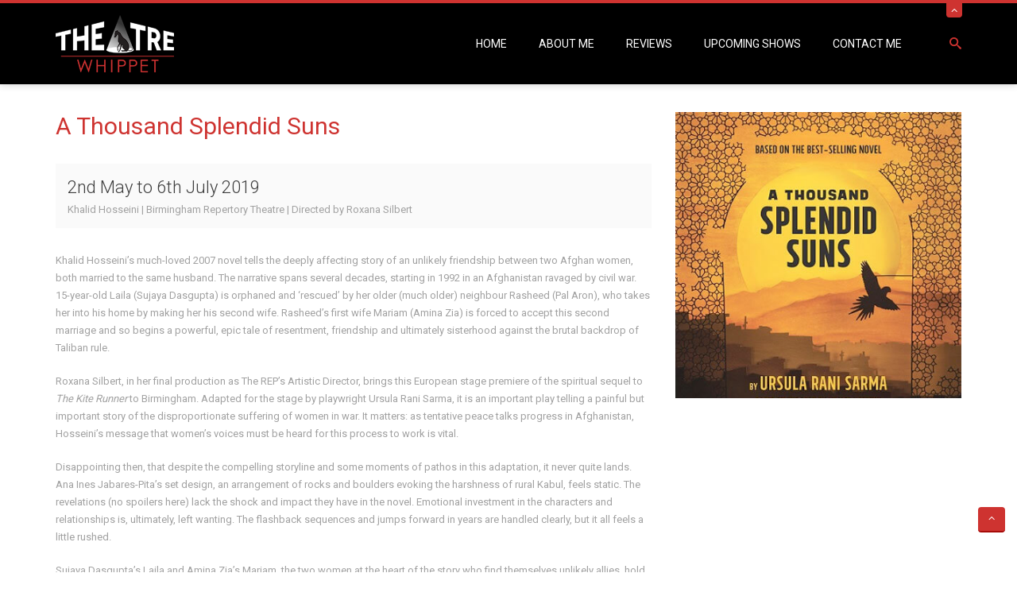

--- FILE ---
content_type: text/html; charset=UTF-8
request_url: https://theatrewhippet.co.uk/a-thousand-splendid-suns/
body_size: 12316
content:
<!DOCTYPE html>
<html lang="en-US">
<head>
    <meta charset="UTF-8">
    <meta name="viewport" content="width=device-width,initial-scale=1.0">
    <link rel="profile" href="http://gmpg.org/xfn/11">
    <link rel="pingback" href="https://theatrewhippet.co.uk/xmlrpc.php">

    <!-- Set favicon -->
    <link rel="shortcut icon" href="http://theatrewhippet.co.uk/wp-content/uploads/2019/03/theatrewhippet-favicon-16.jpg"/><link rel="apple-touch-icon" href="http://theatrewhippet.co.uk/wp-content/uploads/2019/03/theatrewhippet-favicon-57.jpg"><link rel="apple-touch-icon" sizes="114x114" href="http://theatrewhippet.co.uk/wp-content/uploads/2019/03/theatrewhippet-favicon-114.jpg"><link rel="apple-touch-icon" sizes="72x72" href="http://theatrewhippet.co.uk/wp-content/uploads/2019/03/theatrewhippet-favicon-72.jpg"><link rel="apple-touch-icon" sizes="144x144" href="http://theatrewhippet.co.uk/wp-content/uploads/2019/03/theatrewhippet-favicon-144.jpg">
    <!-- <meta http-equiv="X-UA-Compatible" content="IE=edge,chrome=1"> -->
    <meta name='robots' content='index, follow, max-image-preview:large, max-snippet:-1, max-video-preview:-1' />
	<style>img:is([sizes="auto" i], [sizes^="auto," i]) { contain-intrinsic-size: 3000px 1500px }</style>
	
	<!-- This site is optimized with the Yoast SEO plugin v24.9 - https://yoast.com/wordpress/plugins/seo/ -->
	<title>A Thousand Splendid Suns - TheatreWhippet</title>
	<meta name="description" content="Khalid Hosseini’s much-loved 2007 novel tells the deeply affecting story of an unlikely friendship between two Afghan women, both married to the same husband. The narrative spans several decades, starting in 1992 in an Afghanistan ravaged by civil war." />
	<link rel="canonical" href="https://theatrewhippet.co.uk/a-thousand-splendid-suns/" />
	<meta property="og:locale" content="en_US" />
	<meta property="og:type" content="article" />
	<meta property="og:title" content="A Thousand Splendid Suns - TheatreWhippet" />
	<meta property="og:description" content="Khalid Hosseini’s much-loved 2007 novel tells the deeply affecting story of an unlikely friendship between two Afghan women, both married to the same husband. The narrative spans several decades, starting in 1992 in an Afghanistan ravaged by civil war." />
	<meta property="og:url" content="https://theatrewhippet.co.uk/a-thousand-splendid-suns/" />
	<meta property="og:site_name" content="TheatreWhippet" />
	<meta property="article:published_time" content="2019-05-16T11:10:53+00:00" />
	<meta property="article:modified_time" content="2019-05-18T11:19:49+00:00" />
	<meta property="og:image" content="https://theatrewhippet.co.uk/wp-content/uploads/2019/03/splendid-suns.jpg" />
	<meta property="og:image:width" content="400" />
	<meta property="og:image:height" content="400" />
	<meta property="og:image:type" content="image/jpeg" />
	<meta name="author" content="TheatreWhippet" />
	<meta name="twitter:card" content="summary_large_image" />
	<meta name="twitter:label1" content="Written by" />
	<meta name="twitter:data1" content="TheatreWhippet" />
	<script type="application/ld+json" class="yoast-schema-graph">{"@context":"https://schema.org","@graph":[{"@type":"WebPage","@id":"https://theatrewhippet.co.uk/a-thousand-splendid-suns/","url":"https://theatrewhippet.co.uk/a-thousand-splendid-suns/","name":"A Thousand Splendid Suns - TheatreWhippet","isPartOf":{"@id":"https://theatrewhippet.co.uk/#website"},"primaryImageOfPage":{"@id":"https://theatrewhippet.co.uk/a-thousand-splendid-suns/#primaryimage"},"image":{"@id":"https://theatrewhippet.co.uk/a-thousand-splendid-suns/#primaryimage"},"thumbnailUrl":"https://theatrewhippet.co.uk/wp-content/uploads/2019/03/splendid-suns.jpg","datePublished":"2019-05-16T11:10:53+00:00","dateModified":"2019-05-18T11:19:49+00:00","author":{"@id":"https://theatrewhippet.co.uk/#/schema/person/3c102bc54c784bab9257f32e80d608d1"},"description":"Khalid Hosseini’s much-loved 2007 novel tells the deeply affecting story of an unlikely friendship between two Afghan women, both married to the same husband. The narrative spans several decades, starting in 1992 in an Afghanistan ravaged by civil war.","breadcrumb":{"@id":"https://theatrewhippet.co.uk/a-thousand-splendid-suns/#breadcrumb"},"inLanguage":"en-US","potentialAction":[{"@type":"ReadAction","target":["https://theatrewhippet.co.uk/a-thousand-splendid-suns/"]}]},{"@type":"ImageObject","inLanguage":"en-US","@id":"https://theatrewhippet.co.uk/a-thousand-splendid-suns/#primaryimage","url":"https://theatrewhippet.co.uk/wp-content/uploads/2019/03/splendid-suns.jpg","contentUrl":"https://theatrewhippet.co.uk/wp-content/uploads/2019/03/splendid-suns.jpg","width":400,"height":400,"caption":"A Thousand Splendid Suns"},{"@type":"BreadcrumbList","@id":"https://theatrewhippet.co.uk/a-thousand-splendid-suns/#breadcrumb","itemListElement":[{"@type":"ListItem","position":1,"name":"Home","item":"https://theatrewhippet.co.uk/"},{"@type":"ListItem","position":2,"name":"Reviews","item":"https://theatrewhippet.co.uk/reviews/"},{"@type":"ListItem","position":3,"name":"A Thousand Splendid Suns"}]},{"@type":"WebSite","@id":"https://theatrewhippet.co.uk/#website","url":"https://theatrewhippet.co.uk/","name":"TheatreWhippet","description":"Whipping around and reviewing what&#039;s hot and what&#039;s not.","potentialAction":[{"@type":"SearchAction","target":{"@type":"EntryPoint","urlTemplate":"https://theatrewhippet.co.uk/?s={search_term_string}"},"query-input":{"@type":"PropertyValueSpecification","valueRequired":true,"valueName":"search_term_string"}}],"inLanguage":"en-US"},{"@type":"Person","@id":"https://theatrewhippet.co.uk/#/schema/person/3c102bc54c784bab9257f32e80d608d1","name":"TheatreWhippet","image":{"@type":"ImageObject","inLanguage":"en-US","@id":"https://theatrewhippet.co.uk/#/schema/person/image/","url":"https://secure.gravatar.com/avatar/b8de6860f2f7b36302b2d4c43bd934a9c0ffa8894f813c2f790db80c76b07821?s=96&d=mm&r=g","contentUrl":"https://secure.gravatar.com/avatar/b8de6860f2f7b36302b2d4c43bd934a9c0ffa8894f813c2f790db80c76b07821?s=96&d=mm&r=g","caption":"TheatreWhippet"},"url":"https://theatrewhippet.co.uk/author/phillip/"}]}</script>
	<!-- / Yoast SEO plugin. -->


<link rel='dns-prefetch' href='//fonts.googleapis.com' />
<link rel="alternate" type="application/rss+xml" title="TheatreWhippet &raquo; Feed" href="https://theatrewhippet.co.uk/feed/" />
<link rel="alternate" type="application/rss+xml" title="TheatreWhippet &raquo; Comments Feed" href="https://theatrewhippet.co.uk/comments/feed/" />
<script type="text/javascript">
/* <![CDATA[ */
window._wpemojiSettings = {"baseUrl":"https:\/\/s.w.org\/images\/core\/emoji\/16.0.1\/72x72\/","ext":".png","svgUrl":"https:\/\/s.w.org\/images\/core\/emoji\/16.0.1\/svg\/","svgExt":".svg","source":{"concatemoji":"https:\/\/theatrewhippet.co.uk\/wp-includes\/js\/wp-emoji-release.min.js?ver=6.8.3"}};
/*! This file is auto-generated */
!function(s,n){var o,i,e;function c(e){try{var t={supportTests:e,timestamp:(new Date).valueOf()};sessionStorage.setItem(o,JSON.stringify(t))}catch(e){}}function p(e,t,n){e.clearRect(0,0,e.canvas.width,e.canvas.height),e.fillText(t,0,0);var t=new Uint32Array(e.getImageData(0,0,e.canvas.width,e.canvas.height).data),a=(e.clearRect(0,0,e.canvas.width,e.canvas.height),e.fillText(n,0,0),new Uint32Array(e.getImageData(0,0,e.canvas.width,e.canvas.height).data));return t.every(function(e,t){return e===a[t]})}function u(e,t){e.clearRect(0,0,e.canvas.width,e.canvas.height),e.fillText(t,0,0);for(var n=e.getImageData(16,16,1,1),a=0;a<n.data.length;a++)if(0!==n.data[a])return!1;return!0}function f(e,t,n,a){switch(t){case"flag":return n(e,"\ud83c\udff3\ufe0f\u200d\u26a7\ufe0f","\ud83c\udff3\ufe0f\u200b\u26a7\ufe0f")?!1:!n(e,"\ud83c\udde8\ud83c\uddf6","\ud83c\udde8\u200b\ud83c\uddf6")&&!n(e,"\ud83c\udff4\udb40\udc67\udb40\udc62\udb40\udc65\udb40\udc6e\udb40\udc67\udb40\udc7f","\ud83c\udff4\u200b\udb40\udc67\u200b\udb40\udc62\u200b\udb40\udc65\u200b\udb40\udc6e\u200b\udb40\udc67\u200b\udb40\udc7f");case"emoji":return!a(e,"\ud83e\udedf")}return!1}function g(e,t,n,a){var r="undefined"!=typeof WorkerGlobalScope&&self instanceof WorkerGlobalScope?new OffscreenCanvas(300,150):s.createElement("canvas"),o=r.getContext("2d",{willReadFrequently:!0}),i=(o.textBaseline="top",o.font="600 32px Arial",{});return e.forEach(function(e){i[e]=t(o,e,n,a)}),i}function t(e){var t=s.createElement("script");t.src=e,t.defer=!0,s.head.appendChild(t)}"undefined"!=typeof Promise&&(o="wpEmojiSettingsSupports",i=["flag","emoji"],n.supports={everything:!0,everythingExceptFlag:!0},e=new Promise(function(e){s.addEventListener("DOMContentLoaded",e,{once:!0})}),new Promise(function(t){var n=function(){try{var e=JSON.parse(sessionStorage.getItem(o));if("object"==typeof e&&"number"==typeof e.timestamp&&(new Date).valueOf()<e.timestamp+604800&&"object"==typeof e.supportTests)return e.supportTests}catch(e){}return null}();if(!n){if("undefined"!=typeof Worker&&"undefined"!=typeof OffscreenCanvas&&"undefined"!=typeof URL&&URL.createObjectURL&&"undefined"!=typeof Blob)try{var e="postMessage("+g.toString()+"("+[JSON.stringify(i),f.toString(),p.toString(),u.toString()].join(",")+"));",a=new Blob([e],{type:"text/javascript"}),r=new Worker(URL.createObjectURL(a),{name:"wpTestEmojiSupports"});return void(r.onmessage=function(e){c(n=e.data),r.terminate(),t(n)})}catch(e){}c(n=g(i,f,p,u))}t(n)}).then(function(e){for(var t in e)n.supports[t]=e[t],n.supports.everything=n.supports.everything&&n.supports[t],"flag"!==t&&(n.supports.everythingExceptFlag=n.supports.everythingExceptFlag&&n.supports[t]);n.supports.everythingExceptFlag=n.supports.everythingExceptFlag&&!n.supports.flag,n.DOMReady=!1,n.readyCallback=function(){n.DOMReady=!0}}).then(function(){return e}).then(function(){var e;n.supports.everything||(n.readyCallback(),(e=n.source||{}).concatemoji?t(e.concatemoji):e.wpemoji&&e.twemoji&&(t(e.twemoji),t(e.wpemoji)))}))}((window,document),window._wpemojiSettings);
/* ]]> */
</script>
<link rel='stylesheet' id='zn_all_g_fonts-css' href='//fonts.googleapis.com/css?family=Roboto%3Aregular%2C300%2C500%2C700%2C900&#038;subset=latin&#038;ver=6.8.3' type='text/css' media='all' />
<style id='wp-emoji-styles-inline-css' type='text/css'>

	img.wp-smiley, img.emoji {
		display: inline !important;
		border: none !important;
		box-shadow: none !important;
		height: 1em !important;
		width: 1em !important;
		margin: 0 0.07em !important;
		vertical-align: -0.1em !important;
		background: none !important;
		padding: 0 !important;
	}
</style>
<link rel='stylesheet' id='wp-block-library-css' href='https://theatrewhippet.co.uk/wp-includes/css/dist/block-library/style.min.css?ver=6.8.3' type='text/css' media='all' />
<style id='classic-theme-styles-inline-css' type='text/css'>
/*! This file is auto-generated */
.wp-block-button__link{color:#fff;background-color:#32373c;border-radius:9999px;box-shadow:none;text-decoration:none;padding:calc(.667em + 2px) calc(1.333em + 2px);font-size:1.125em}.wp-block-file__button{background:#32373c;color:#fff;text-decoration:none}
</style>
<style id='global-styles-inline-css' type='text/css'>
:root{--wp--preset--aspect-ratio--square: 1;--wp--preset--aspect-ratio--4-3: 4/3;--wp--preset--aspect-ratio--3-4: 3/4;--wp--preset--aspect-ratio--3-2: 3/2;--wp--preset--aspect-ratio--2-3: 2/3;--wp--preset--aspect-ratio--16-9: 16/9;--wp--preset--aspect-ratio--9-16: 9/16;--wp--preset--color--black: #000000;--wp--preset--color--cyan-bluish-gray: #abb8c3;--wp--preset--color--white: #ffffff;--wp--preset--color--pale-pink: #f78da7;--wp--preset--color--vivid-red: #cf2e2e;--wp--preset--color--luminous-vivid-orange: #ff6900;--wp--preset--color--luminous-vivid-amber: #fcb900;--wp--preset--color--light-green-cyan: #7bdcb5;--wp--preset--color--vivid-green-cyan: #00d084;--wp--preset--color--pale-cyan-blue: #8ed1fc;--wp--preset--color--vivid-cyan-blue: #0693e3;--wp--preset--color--vivid-purple: #9b51e0;--wp--preset--gradient--vivid-cyan-blue-to-vivid-purple: linear-gradient(135deg,rgba(6,147,227,1) 0%,rgb(155,81,224) 100%);--wp--preset--gradient--light-green-cyan-to-vivid-green-cyan: linear-gradient(135deg,rgb(122,220,180) 0%,rgb(0,208,130) 100%);--wp--preset--gradient--luminous-vivid-amber-to-luminous-vivid-orange: linear-gradient(135deg,rgba(252,185,0,1) 0%,rgba(255,105,0,1) 100%);--wp--preset--gradient--luminous-vivid-orange-to-vivid-red: linear-gradient(135deg,rgba(255,105,0,1) 0%,rgb(207,46,46) 100%);--wp--preset--gradient--very-light-gray-to-cyan-bluish-gray: linear-gradient(135deg,rgb(238,238,238) 0%,rgb(169,184,195) 100%);--wp--preset--gradient--cool-to-warm-spectrum: linear-gradient(135deg,rgb(74,234,220) 0%,rgb(151,120,209) 20%,rgb(207,42,186) 40%,rgb(238,44,130) 60%,rgb(251,105,98) 80%,rgb(254,248,76) 100%);--wp--preset--gradient--blush-light-purple: linear-gradient(135deg,rgb(255,206,236) 0%,rgb(152,150,240) 100%);--wp--preset--gradient--blush-bordeaux: linear-gradient(135deg,rgb(254,205,165) 0%,rgb(254,45,45) 50%,rgb(107,0,62) 100%);--wp--preset--gradient--luminous-dusk: linear-gradient(135deg,rgb(255,203,112) 0%,rgb(199,81,192) 50%,rgb(65,88,208) 100%);--wp--preset--gradient--pale-ocean: linear-gradient(135deg,rgb(255,245,203) 0%,rgb(182,227,212) 50%,rgb(51,167,181) 100%);--wp--preset--gradient--electric-grass: linear-gradient(135deg,rgb(202,248,128) 0%,rgb(113,206,126) 100%);--wp--preset--gradient--midnight: linear-gradient(135deg,rgb(2,3,129) 0%,rgb(40,116,252) 100%);--wp--preset--font-size--small: 13px;--wp--preset--font-size--medium: 20px;--wp--preset--font-size--large: 36px;--wp--preset--font-size--x-large: 42px;--wp--preset--spacing--20: 0.44rem;--wp--preset--spacing--30: 0.67rem;--wp--preset--spacing--40: 1rem;--wp--preset--spacing--50: 1.5rem;--wp--preset--spacing--60: 2.25rem;--wp--preset--spacing--70: 3.38rem;--wp--preset--spacing--80: 5.06rem;--wp--preset--shadow--natural: 6px 6px 9px rgba(0, 0, 0, 0.2);--wp--preset--shadow--deep: 12px 12px 50px rgba(0, 0, 0, 0.4);--wp--preset--shadow--sharp: 6px 6px 0px rgba(0, 0, 0, 0.2);--wp--preset--shadow--outlined: 6px 6px 0px -3px rgba(255, 255, 255, 1), 6px 6px rgba(0, 0, 0, 1);--wp--preset--shadow--crisp: 6px 6px 0px rgba(0, 0, 0, 1);}:where(.is-layout-flex){gap: 0.5em;}:where(.is-layout-grid){gap: 0.5em;}body .is-layout-flex{display: flex;}.is-layout-flex{flex-wrap: wrap;align-items: center;}.is-layout-flex > :is(*, div){margin: 0;}body .is-layout-grid{display: grid;}.is-layout-grid > :is(*, div){margin: 0;}:where(.wp-block-columns.is-layout-flex){gap: 2em;}:where(.wp-block-columns.is-layout-grid){gap: 2em;}:where(.wp-block-post-template.is-layout-flex){gap: 1.25em;}:where(.wp-block-post-template.is-layout-grid){gap: 1.25em;}.has-black-color{color: var(--wp--preset--color--black) !important;}.has-cyan-bluish-gray-color{color: var(--wp--preset--color--cyan-bluish-gray) !important;}.has-white-color{color: var(--wp--preset--color--white) !important;}.has-pale-pink-color{color: var(--wp--preset--color--pale-pink) !important;}.has-vivid-red-color{color: var(--wp--preset--color--vivid-red) !important;}.has-luminous-vivid-orange-color{color: var(--wp--preset--color--luminous-vivid-orange) !important;}.has-luminous-vivid-amber-color{color: var(--wp--preset--color--luminous-vivid-amber) !important;}.has-light-green-cyan-color{color: var(--wp--preset--color--light-green-cyan) !important;}.has-vivid-green-cyan-color{color: var(--wp--preset--color--vivid-green-cyan) !important;}.has-pale-cyan-blue-color{color: var(--wp--preset--color--pale-cyan-blue) !important;}.has-vivid-cyan-blue-color{color: var(--wp--preset--color--vivid-cyan-blue) !important;}.has-vivid-purple-color{color: var(--wp--preset--color--vivid-purple) !important;}.has-black-background-color{background-color: var(--wp--preset--color--black) !important;}.has-cyan-bluish-gray-background-color{background-color: var(--wp--preset--color--cyan-bluish-gray) !important;}.has-white-background-color{background-color: var(--wp--preset--color--white) !important;}.has-pale-pink-background-color{background-color: var(--wp--preset--color--pale-pink) !important;}.has-vivid-red-background-color{background-color: var(--wp--preset--color--vivid-red) !important;}.has-luminous-vivid-orange-background-color{background-color: var(--wp--preset--color--luminous-vivid-orange) !important;}.has-luminous-vivid-amber-background-color{background-color: var(--wp--preset--color--luminous-vivid-amber) !important;}.has-light-green-cyan-background-color{background-color: var(--wp--preset--color--light-green-cyan) !important;}.has-vivid-green-cyan-background-color{background-color: var(--wp--preset--color--vivid-green-cyan) !important;}.has-pale-cyan-blue-background-color{background-color: var(--wp--preset--color--pale-cyan-blue) !important;}.has-vivid-cyan-blue-background-color{background-color: var(--wp--preset--color--vivid-cyan-blue) !important;}.has-vivid-purple-background-color{background-color: var(--wp--preset--color--vivid-purple) !important;}.has-black-border-color{border-color: var(--wp--preset--color--black) !important;}.has-cyan-bluish-gray-border-color{border-color: var(--wp--preset--color--cyan-bluish-gray) !important;}.has-white-border-color{border-color: var(--wp--preset--color--white) !important;}.has-pale-pink-border-color{border-color: var(--wp--preset--color--pale-pink) !important;}.has-vivid-red-border-color{border-color: var(--wp--preset--color--vivid-red) !important;}.has-luminous-vivid-orange-border-color{border-color: var(--wp--preset--color--luminous-vivid-orange) !important;}.has-luminous-vivid-amber-border-color{border-color: var(--wp--preset--color--luminous-vivid-amber) !important;}.has-light-green-cyan-border-color{border-color: var(--wp--preset--color--light-green-cyan) !important;}.has-vivid-green-cyan-border-color{border-color: var(--wp--preset--color--vivid-green-cyan) !important;}.has-pale-cyan-blue-border-color{border-color: var(--wp--preset--color--pale-cyan-blue) !important;}.has-vivid-cyan-blue-border-color{border-color: var(--wp--preset--color--vivid-cyan-blue) !important;}.has-vivid-purple-border-color{border-color: var(--wp--preset--color--vivid-purple) !important;}.has-vivid-cyan-blue-to-vivid-purple-gradient-background{background: var(--wp--preset--gradient--vivid-cyan-blue-to-vivid-purple) !important;}.has-light-green-cyan-to-vivid-green-cyan-gradient-background{background: var(--wp--preset--gradient--light-green-cyan-to-vivid-green-cyan) !important;}.has-luminous-vivid-amber-to-luminous-vivid-orange-gradient-background{background: var(--wp--preset--gradient--luminous-vivid-amber-to-luminous-vivid-orange) !important;}.has-luminous-vivid-orange-to-vivid-red-gradient-background{background: var(--wp--preset--gradient--luminous-vivid-orange-to-vivid-red) !important;}.has-very-light-gray-to-cyan-bluish-gray-gradient-background{background: var(--wp--preset--gradient--very-light-gray-to-cyan-bluish-gray) !important;}.has-cool-to-warm-spectrum-gradient-background{background: var(--wp--preset--gradient--cool-to-warm-spectrum) !important;}.has-blush-light-purple-gradient-background{background: var(--wp--preset--gradient--blush-light-purple) !important;}.has-blush-bordeaux-gradient-background{background: var(--wp--preset--gradient--blush-bordeaux) !important;}.has-luminous-dusk-gradient-background{background: var(--wp--preset--gradient--luminous-dusk) !important;}.has-pale-ocean-gradient-background{background: var(--wp--preset--gradient--pale-ocean) !important;}.has-electric-grass-gradient-background{background: var(--wp--preset--gradient--electric-grass) !important;}.has-midnight-gradient-background{background: var(--wp--preset--gradient--midnight) !important;}.has-small-font-size{font-size: var(--wp--preset--font-size--small) !important;}.has-medium-font-size{font-size: var(--wp--preset--font-size--medium) !important;}.has-large-font-size{font-size: var(--wp--preset--font-size--large) !important;}.has-x-large-font-size{font-size: var(--wp--preset--font-size--x-large) !important;}
:where(.wp-block-post-template.is-layout-flex){gap: 1.25em;}:where(.wp-block-post-template.is-layout-grid){gap: 1.25em;}
:where(.wp-block-columns.is-layout-flex){gap: 2em;}:where(.wp-block-columns.is-layout-grid){gap: 2em;}
:root :where(.wp-block-pullquote){font-size: 1.5em;line-height: 1.6;}
</style>
<link rel='stylesheet' id='rs-plugin-settings-css' href='https://theatrewhippet.co.uk/wp-content/plugins/revslider/public/assets/css/settings.css?ver=5.3.1.5' type='text/css' media='all' />
<style id='rs-plugin-settings-inline-css' type='text/css'>
#rs-demo-id {}
</style>
<link rel='stylesheet' id='bootstrap-css' href='https://theatrewhippet.co.uk/wp-content/themes/cleanlab/css/bootstrap.min.css?ver=1.1.0' type='text/css' media='all' />
<link rel='stylesheet' id='plugins_style-css' href='https://theatrewhippet.co.uk/wp-content/themes/cleanlab/css/plugins.css?ver=1.1.0' type='text/css' media='all' />
<link rel='stylesheet' id='nivo_theme-css' href='https://theatrewhippet.co.uk/wp-content/themes/cleanlab/images/nivo/default.css?ver=1.1.0' type='text/css' media='all' />
<link rel='stylesheet' id='theme_style-css' href='https://theatrewhippet.co.uk/wp-content/themes/cleanlab/css/theme-style.css?ver=1.1.0' type='text/css' media='all' />
<link rel='stylesheet' id='dynamic_css-css' href='https://theatrewhippet.co.uk/wp-content/uploads/zn_dynamic.css?ver=1.1.0' type='text/css' media='all' />
<link rel='stylesheet' id='icons-styles-css' href='https://theatrewhippet.co.uk/wp-content/themes/cleanlab/css/icons-styles.css?ver=1.1.0' type='text/css' media='all' />
<link rel='stylesheet' id='zn_pb_css-css' href='https://theatrewhippet.co.uk/wp-content/uploads/zn_pb_css.css?ver=6.8.3' type='text/css' media='all' />
<link rel='stylesheet' id='responsive-devices-css' href='https://theatrewhippet.co.uk/wp-content/themes/cleanlab/css/responsive-devices.css?ver=1.1.0' type='text/css' media='all' />
<script type="text/javascript" src="https://theatrewhippet.co.uk/wp-includes/js/jquery/jquery.min.js?ver=3.7.1" id="jquery-core-js"></script>
<script type="text/javascript" src="https://theatrewhippet.co.uk/wp-includes/js/jquery/jquery-migrate.min.js?ver=3.4.1" id="jquery-migrate-js"></script>
<script type="text/javascript" src="https://theatrewhippet.co.uk/wp-content/plugins/revslider/public/assets/js/jquery.themepunch.tools.min.js?ver=5.3.1.5" id="tp-tools-js"></script>
<script type="text/javascript" src="https://theatrewhippet.co.uk/wp-content/plugins/revslider/public/assets/js/jquery.themepunch.revolution.min.js?ver=5.3.1.5" id="revmin-js"></script>
<link rel="https://api.w.org/" href="https://theatrewhippet.co.uk/wp-json/" /><link rel="alternate" title="JSON" type="application/json" href="https://theatrewhippet.co.uk/wp-json/wp/v2/posts/855" /><link rel="EditURI" type="application/rsd+xml" title="RSD" href="https://theatrewhippet.co.uk/xmlrpc.php?rsd" />
<meta name="generator" content="WordPress 6.8.3" />
<link rel='shortlink' href='https://theatrewhippet.co.uk/?p=855' />
<link rel="alternate" title="oEmbed (JSON)" type="application/json+oembed" href="https://theatrewhippet.co.uk/wp-json/oembed/1.0/embed?url=https%3A%2F%2Ftheatrewhippet.co.uk%2Fa-thousand-splendid-suns%2F" />
<link rel="alternate" title="oEmbed (XML)" type="text/xml+oembed" href="https://theatrewhippet.co.uk/wp-json/oembed/1.0/embed?url=https%3A%2F%2Ftheatrewhippet.co.uk%2Fa-thousand-splendid-suns%2F&#038;format=xml" />
<style type="text/css">.recentcomments a{display:inline !important;padding:0 !important;margin:0 !important;}</style><meta name="generator" content="Powered by Slider Revolution 5.3.1.5 - responsive, Mobile-Friendly Slider Plugin for WordPress with comfortable drag and drop interface." />
<!-- Generated inline styles --><style type='text/css' id='zn-inline-styles'>.eluidc2be2304 {
				padding-top:35px;
				padding-bottom:35px;
				 }
		.eluid1b5d9764 { margin-bottom: 20px; font-weight: 400; font-size: 30px; line-height: 35px; }.eluid18e15c23 {
				margin-top : 30px;
				margin-bottom:30px;
			}.eluidc5525d4a { padding-top : 0px; padding-bottom:40px; }.eluidaee5b006 {
				padding-top:35px;
				padding-bottom:35px;
				 }
		</style></head>


<body class="wp-singular post-template-default single single-post postid-855 single-format-standard wp-theme-cleanlab ">
	
<div class="zn_page_preloader"> <div>&nbsp;</div> </div>


<div id="page-wrapper" class="page_content">

	
	<header id="header" class="nav-down zn_do_not_follow zn_do_not_hide header1">

	<!-- HIDDEN BAR -->
		<div id="panel">
		<div class="container">
			<div class="row">
				<div class="col-sm-9">
				<ul class="info-left"><li><span class="zn_icon_box_icon" data-zniconfam="icomoon" data-zn_icon=""></span><p>TheatreWhippet</p><li><span class="zn_icon_box_icon" data-zniconfam="icomoon" data-zn_icon=""></span><p><a href="mailto:theatrewhippet@hotmail.com"  class="" title="Contact us" target="_blank">theatrewhippet@hotmail.com</a></p></ul>				</div>
				<div class="col-sm-3">
				<ul class="info-right text-right"><li class="animation zn_hb_icon_0"><a href="https://twitter.com/TheatreWhippet"  class="" title="Twitter" target="_blank"><span class="zn_icon_box_icon" data-zniconfam="icomoon" data-zn_icon=""></span></a></li><li class="animation zn_hb_icon_1"><a href="https://www.facebook.com/TheatreWhippet/"  class="" title="Facebook" target="_blank"><span class="zn_icon_box_icon" data-zniconfam="icomoon" data-zn_icon=""></span></a></li><li class="animation zn_hb_icon_2"><a href="https://www.instagram.com/theatrewhippet/"  class="" title="Instagram" target="_blank"><span class="zn_icon_box_icon" data-zniconfam="icomoon" data-zn_icon=""></span></a></li></ul>				</div>
			</div>
		</div>
	</div>
	<div class="slide">
		<div class="container relative">
			<a href="#" class="btn-slide"><span class="icon-angle-up"></span></a>
		</div>
	</div><!-- end sliding panel -->		<div class="container">
			<div class="row">
				<div class="col-sm-12 zn_main_header_container">
					<div class="logo-container  ">
						
						<!-- LOGO -->
						<h3 class='logo ' id='logo'><a href='https://theatrewhippet.co.uk/'><img class="non-transparent" src="https://theatrewhippet.co.uk/wp-content/uploads/2019/03/theatrewhippet-header-logo.png" width="300" height="100"  alt="TheatreWhippet" title="Whipping around and reviewing what&#039;s hot and what&#039;s not." /></a></h3>						
						<!-- INFOCARD -->
						
					</div><!-- end logo-container -->

					<div class="zn-menu-container">

												
															<div class="searchPanel">
										<span class="icon-search3 zn-header-icon"></span>
										<form role="search" method="get" class="searchForm" action="https://theatrewhippet.co.uk/">
	<input name="s" type="search" placeholder="Search for..." class="searchBox" value="">
</form>
									</div><!-- end searchPanel -->
								

						<div class="zn-res-menuwrapper">
							<a href="#" class="zn-res-trigger zn-header-icon"></a>
						</div><!-- end responsive menu -->
				
						<div id="main-menu" class=" zn_mega_wrapper "><ul id="menu-main-menu" class="main-menu zn_mega_menu "><li id="menu-item-598" class="menu-item menu-item-type-post_type menu-item-object-page menu-item-home menu-item-598 "><a href="https://theatrewhippet.co.uk/">Home</a></li>
<li id="menu-item-599" class="menu-item menu-item-type-post_type menu-item-object-page menu-item-599 "><a href="https://theatrewhippet.co.uk/about-me/">About Me</a></li>
<li id="menu-item-601" class="menu-item menu-item-type-post_type menu-item-object-page current_page_parent menu-item-601 "><a href="https://theatrewhippet.co.uk/reviews/">Reviews</a></li>
<li id="menu-item-602" class="menu-item menu-item-type-post_type menu-item-object-page menu-item-602 "><a href="https://theatrewhippet.co.uk/upcoming-shows/">Upcoming Shows</a></li>
<li id="menu-item-600" class="menu-item menu-item-type-post_type menu-item-object-page menu-item-600 "><a href="https://theatrewhippet.co.uk/contact-me/">Contact Me</a></li>
</ul></div>					</div>

				</div>
			</div>
		</div>
	</header>
	  <div id="content">
    

<div class="zn_pb_wrapper clearfix zn_sortable_content" data-droplevel="0">		<section class="zn_section  eluidc2be2304 ">
			<div class="zn_section_size container">
				<div class="row zn_columns_container zn_content" data-droplevel="1">

					
		<div class="eluidc746b92e  col-md-8 col-sm-8  zn_sortable_content zn_content" data-droplevel="2">
			<h2 class='zn-border-color  eluid1b5d9764'>A Thousand Splendid Suns</h2>		<div 			class="header-breadcrumb eluid18e15c23 default_title_bar zn_cs_DefaultColors">
			<div class="container">
				<div class="zn-table">
					<div class="zn-td zn_title_and_desc">
						<h2 class="section-title">2nd May to 6th July 2019</h2>

						<div class="section-description">Khalid Hosseini | Birmingham Repertory Theatre | Directed by Roxana Silbert</div>
					</div>
					<div class="zn-td zn_bread_and_date">
											</div>
				</div>
			</div>
		</div><!-- end header-breadcrumb -->
	
		<div class="zn_textbox left  eluid7d95cc1c">
										<div class="zn_description"><p>Khalid Hosseini’s much-loved 2007 novel tells the deeply affecting story of an unlikely friendship between two Afghan women, both married to the same husband. The narrative spans several decades, starting in 1992 in an Afghanistan ravaged by civil war. 15-year-old Laila (Sujaya Dasgupta) is orphaned and ‘rescued’ by her older (much older) neighbour Rasheed (Pal Aron), who takes her into his home by making her his second wife. Rasheed’s first wife Mariam (Amina Zia) is forced to accept this second marriage and so begins a powerful, epic tale of resentment, friendship and ultimately sisterhood against the brutal backdrop of Taliban rule.</p>
<p>Roxana Silbert, in her final production as The REP’s Artistic Director, brings this European stage premiere of the spiritual sequel to <em>The Kite Runner</em> to Birmingham. Adapted for the stage by playwright Ursula Rani Sarma, it is an important play telling a painful but important story of the disproportionate suffering of women in war. It matters: as tentative peace talks progress in Afghanistan, Hosseini’s message that women’s voices must be heard for this process to work is vital.</p>
<p>Disappointing then, that despite the compelling storyline and some moments of pathos in this adaptation, it never quite lands. Ana Ines Jabares-Pita’s set design, an arrangement of rocks and boulders evoking the harshness of rural Kabul, feels static. The revelations (no spoilers here) lack the shock and impact they have in the novel. Emotional investment in the characters and relationships is, ultimately, left wanting. The flashback sequences and jumps forward in years are handled clearly, but it all feels a little rushed.</p>
<p>Sujaya Dasgupta’s Laila and Amina Zia’s Mariam, the two women at the heart of the story who find themselves unlikely allies, hold the cast together in their central performances. Pal Aron captures the deep-rooted misogyny of abusive husband Rasheed in an unsettling performance which does not allow us to view him as a two-dimensional monster figure. Tripling in various roles, the ensemble effectively brings to life the young version of Mariam alongside a host of other characters who people the cruel, hard lives of Rasheed’s wives.</p>
<p>Hosseini was inspired to write <em>A Thousand Splendid Suns</em> when he returned to Afghanistan after nearly 30 years away and spoke to women about their experiences of living in a country torn apart by foreign powers, civil war and the Taliban. In attempting to peel back the burqa and explore the humanity of these dehumanised but incredibly strong and inspiring women, the novel and play deserve to be read and seen.</p>
<p><em>A Thousand Splendid Suns</em> is playing at <a href="https://www.birmingham-rep.co.uk/whats-on/a-thousand-splendid-suns.html">The Birmingham Rep</a> until 18<sup>th</sup> May before <a href="https://www.uktw.co.uk/Tour/Play/A-Thousand-Splendid-Suns/T237270610/">touring to London, Newcastle upon Tyne and Southampton.</a></p>
</div>
					</div>

				</div>
	
		<div class="eluid3f6f1506  col-md-4 col-sm-4  zn_sortable_content zn_content" data-droplevel="2">
			<div class="zn-image zn_dummy_value eluidc5525d4a"><img width="400" height="400" src="https://theatrewhippet.co.uk/wp-content/uploads/2019/03/splendid-suns.jpg" class="img-responsive zn_img_center" alt="A Thousand Splendid Suns" decoding="async" fetchpriority="high" srcset="https://theatrewhippet.co.uk/wp-content/uploads/2019/03/splendid-suns.jpg 400w, https://theatrewhippet.co.uk/wp-content/uploads/2019/03/splendid-suns-150x150.jpg 150w, https://theatrewhippet.co.uk/wp-content/uploads/2019/03/splendid-suns-300x300.jpg 300w" sizes="(max-width: 400px) 100vw, 400px" /></div>		</div>
	
				</div>
			</div>
		</section>
			<section class="zn_section  eluidaee5b006 ">
			<div class="zn_section_size container">
				<div class="row zn_columns_container zn_content" data-droplevel="1">

					
		<div class="eluida90c4dad  col-md-12 col-sm-12  zn_sortable_content zn_content" data-droplevel="2">
					<div class="row zn_callToAction style3 eluid46f1fd87 center">
			<div class="col-sm-9">
								<h2 class="section-title"></h2>
							</div>
							<div class="col-sm-3">
					<a href="https://www.birmingham-rep.co.uk/whats-on/a-thousand-splendid-suns.html"  class="btn btn-default" title="Book to see this now" target="_blank">Book to see this now</a>				</div>
					</div>
				</div>
	
				</div>
			</div>
		</section>
	</div><footer id="footer" class="zn_cs_DefaultColors"><div class="container footer_widgets"><div class="row"><div class="zn_footer_widget_container col-sm-6 col-xs-6 col-md-3"><div id="themefuzz-social-copyright-2" class="widget widget-social-copyright"><a href="https://theatrewhippet.co.uk/"><img src="http://theatrewhippet.co.uk/wp-content/uploads/2019/03/theatrewhippet-footer-logo.jpg" class="img-responsive" alt="TheatreWhippet" title="Whipping around and reviewing what&#039;s hot and what&#039;s not."></a><p class="copyright">© 2019 TheatreWhippet. All Rights Reserved</p><div class="social mtop25 mbottom30 clearfix"><ul class="reset-list"><li class="animation zn_hb_icon_0"><a href="https://www.facebook.com/TheatreWhippet/"  class="" title="Facebook" target="_blank"><span class="zn_icon_box_icon" data-zniconfam="icomoon" data-zn_icon=""></span></a></li><li class="animation zn_hb_icon_1"><a href="https://twitter.com/TheatreWhippet?lang=en"  class="" title="Twitter" target="_blank"><span class="zn_icon_box_icon" data-zniconfam="icomoon" data-zn_icon=""></span></a></li><li class="animation zn_hb_icon_2"><a href="https://www.instagram.com/theatrewhippet/"  class="" title="Instagram" target="_blank"><span class="zn_icon_box_icon" data-zniconfam="icomoon" data-zn_icon=""></span></a></li></ul></div></div></div><div class="zn_footer_widget_container col-sm-6 col-xs-6 col-md-3"><div id="nav_menu-1" class="widget widget_nav_menu"><h3 class="widgettitle">Menu</h3><div class="menu-main-menu-container"><ul id="menu-main-menu-1" class="menu"><li class="menu-item menu-item-type-post_type menu-item-object-page menu-item-home menu-item-598"><a href="https://theatrewhippet.co.uk/">Home</a></li>
<li class="menu-item menu-item-type-post_type menu-item-object-page menu-item-599"><a href="https://theatrewhippet.co.uk/about-me/">About Me</a></li>
<li class="menu-item menu-item-type-post_type menu-item-object-page current_page_parent menu-item-601"><a href="https://theatrewhippet.co.uk/reviews/">Reviews</a></li>
<li class="menu-item menu-item-type-post_type menu-item-object-page menu-item-602"><a href="https://theatrewhippet.co.uk/upcoming-shows/">Upcoming Shows</a></li>
<li class="menu-item menu-item-type-post_type menu-item-object-page menu-item-600"><a href="https://theatrewhippet.co.uk/contact-me/">Contact Me</a></li>
</ul></div></div></div><div class="zn_footer_widget_container col-sm-6 col-xs-6 col-md-3"><div id="themefuzz_latest_news-3" class="widget widget-latest-news"><h3 class="widgettitle">Latest Reviews</h3><ul class="reset-list"><li class="clearfix mbottom20"><img width="68" height="68" src="https://theatrewhippet.co.uk/wp-content/uploads/2025/11/Jesus-Christ-Superstar-68x68.jpg" class="img-responsive" alt="Jesus Christ Superstar" /><div class="post_meta"><h5 class="zn-ln-title"><a class="zn-paragraph-color" href="https://theatrewhippet.co.uk/jesus-christ-superstar/">Jesus Christ Superstar</a></h5><div class="tcolor">4th November 2025</div></div></li><li class="clearfix mbottom20"><img width="68" height="68" src="https://theatrewhippet.co.uk/wp-content/uploads/2024/11/Nativity-The-Musical-68x68.jpg" class="img-responsive" alt="Nativity The Musical!" /><div class="post_meta"><h5 class="zn-ln-title"><a class="zn-paragraph-color" href="https://theatrewhippet.co.uk/nativity-the-musical/">Nativity! The Musical</a></h5><div class="tcolor">26th November 2024</div></div></li></ul></div></div><div class="zn_footer_widget_container col-sm-6 col-xs-6 col-md-3"><div id="qrokes-twitterwidget-2" class="widget widget_twitter_timeline"><div class="twitter-widget-feed"><a class="twitter-timeline" href="https://twitter.com/@TheatreWhippet" data-width="325" data-height="500" data-theme="light" data-link-color="#ce3330" data-border-color="#a1a1a1" data-chrome="nofooter noscrollbar transparent" data-tweet-limit="1" data-lang="en">Tweets by @@TheatreWhippet</a></div></div></div></div></div></footer>
	</div> 
</div>

			<p id="back-top">
				<a href="#top"><span class="icon-angle-up"></span></a>
			</p>
		

<script type="speculationrules">
{"prefetch":[{"source":"document","where":{"and":[{"href_matches":"\/*"},{"not":{"href_matches":["\/wp-*.php","\/wp-admin\/*","\/wp-content\/uploads\/*","\/wp-content\/*","\/wp-content\/plugins\/*","\/wp-content\/themes\/cleanlab\/*","\/*\\?(.+)"]}},{"not":{"selector_matches":"a[rel~=\"nofollow\"]"}},{"not":{"selector_matches":".no-prefetch, .no-prefetch a"}}]},"eagerness":"conservative"}]}
</script>
<script type="text/javascript" src="https://theatrewhippet.co.uk/wp-content/themes/cleanlab/js/bootstrap.js?ver=1.1.0" id="bootstrapjs-js"></script>
<script type="text/javascript" src="https://theatrewhippet.co.uk/wp-content/themes/cleanlab/js/plugins.js?ver=1.1.0" id="plugins_scripts-js"></script>
<script type="text/javascript" id="zn_script-js-extra">
/* <![CDATA[ */
var ZnThemeAjax = {"ajaxurl":"https:\/\/theatrewhippet.co.uk\/wp-admin\/admin-ajax.php","zn_back_text":"Back","res_menu_trigger":"1200","no_smooth_scroll":""};
/* ]]> */
</script>
<script type="text/javascript" src="https://theatrewhippet.co.uk/wp-content/themes/cleanlab/js/zn_script.js?ver=1.1.0" id="zn_script-js"></script>
<script async src="https://platform.twitter.com/widgets.js" charset="utf-8"></script>

</body>
</html>

--- FILE ---
content_type: text/css
request_url: https://theatrewhippet.co.uk/wp-content/themes/cleanlab/css/theme-style.css?ver=1.1.0
body_size: 18264
content:
/*
 DOCUMENT INFORMATION
   - Document: CleanLab WordPress Theme
   - Version:  1.0.0
   - Author:   ThemeFuzz
*/

/* ============ TOC ============
- ===GLOBAL===
   - Typography
   - LISTS
   - TABLES
   - INPUTS
- ===Buttons
- === HELPERS
   - Padding/Margin/Colors
- === ALL HEADER (Top bar, Info card, menu, responsive menu)
   - TOP BAR
   - MISC
   - HEADER
   - Logo
   - InfoCard
   - Header Style 2
   - Header Style 3
   - Header Style 4
   - Header Style 5 (Transparent)
   - Info card
   - Menu
      - FIRST LEVEL
      - FIRST SUB-LEVEL
      - REST OF SUB-LEVELS
      - ACTIVE MENUS
      - MEGAMENU OVERRIDES
      - ANIMATIONS
      - MENU BADGES
      - Responsive Menu
      - RESPONSIVE SUBMENUS
   - Search
- ===SUB HEADER===
   - TITLE AND BREADCRUMB
   - GENERAL FOR OTHER STYLES
   - BREADCRUMBS
   - CONTENT
- ===BLOG===
   - Link post
   - AUTHOR IMAGE
   - PAGINATION
   - TIMELING BLOG
   - MASONRY BLOG
   - POST AUTHOR
   - COMMENT FORM
- ===PORTFOLIO===
   - PORTFOLIO ARCHIVE
   - ZN LIKE FUNCTIONALITY
   - Project Carousel
   - PORTFOLIO RELATED
- ===FOOTER===
   - Footer
   - Back to top button
- ===WIDGETS===
   - Sidebar
   - SOCIAL COPYRIGHT
   - MENU WIDGET , PAGES WIDGET
   - CALENDAR WIDGET
   - CATEGORIES WIDGET
   - TAG CLOUD
   - WIDGET RECENT ENTRIES
   - RECENT COMMENTS
   - Advertisment
   - LATEST POSTS WIDGET
   - SEARCH WIDGET
   - DEFAULT SEARCH FORM
   - Img/Banner Ad widget
- ===404 PAGE===
- ===REVOLUTION SLIDER===
- === Shortcodes
- ===PAGEBUILDER ELEMENTS===
   -Common styles
      -owl-carousel buttons
         -overTop
         -sideNav
         -hollowNav
         -solidNav
         -solidNav2
   - Icon Box 1
   - Icon Box 2
   - Icon Box 3
   - Latest posts 1 (News boxes)
   - Latest posts 2
   - Latest posts 3
   - Latest posts slider 1 (Big slider)
   - Latest posts slider 2 (Small slider)
   - Image Gallery
   - Featured post
   - Call to action
   - Call to action 2
   - Image Box
   - Text Box
   - Text List
   - Icon List
   - Icon List 2
   - Separator
   - Custom Lightbox
   - Portfolio style 1 & 2
   - Home Portfolio
   - Portfolio slider
   - Team Members
   - Team Members 2
   - Member Box
   - Subscribe
   - Image carousel
   - Image
   - Testimonial box
   - Testimonials Slider 1
   - Testimonial Slider 2
   - Testimonials List
   - Tab list
   -  Image Slider
   - Image Slider 2
   - Progress Bar 1 (Circle)
   - Progress List
   - Number Box
   - Pricing Table Box
   - Full Page Slider
   - Collapsible List
   - Custom Container
- === Coming Soon Page
- === Maintenance Page
- === WORDPRESS SHARED STYLES
- ===JAVAScRIPT PLUGINS===
   - OWL Carousel

============ END TOC ============ */


/*#region ===GLOBAL=== */
body { font-size: 13px; line-height: 22px; }
a { font-weight: 500; }
a, a:hover,  a:focus { outline: none;text-decoration: none }
#page-wrapper {position: relative;overflow: hidden;width: 100%;}
.sidebar_left {float:right;}

/* Typography */
h1, h2, h3, h4, h5, h6 { margin-top: 0; margin-bottom: 20px; }
h1 { font-weight: 300; font-size: 34px; line-height: 40px; }
h2 { font-weight: 300; font-size: 30px; line-height: 35px; }
h3 { font-weight: 300; font-size: 28px; line-height: 32px; }
h4 { font-weight: 300; font-size: 26px; line-height: 30px; }
h5 { font-weight: 300; font-size: 24px; line-height: 30px; }
h6 { font-weight: 300; font-size: 22px; line-height: 28px; }


p { margin-bottom: 20px; }
iframe { max-width: 100%; height: auto; }
code {font-family: Monaco, "Andale Mono", "Courier New", Courier, monospace; background: none; }
legend { border:none;color: inherit; margin-bottom: 10px; }
blockquote { padding: 20px; font-size: 28px; line-height: 40px; }


/* LISTS */
ul, ol { margin-bottom: 20px; padding: 0; }
ul { list-style: disc inside; }
ol { list-style: decimal; margin-left: 15px; }
ul ul, ul ol, ol ol, ol ul { margin: 4px 0 5px 30px;  }
ul ul li, ul ol li, ol ol li, ol ul li { margin-bottom: 6px; }

/* TABLES */
table {
   width: 100%;
   padding: 0;
   margin: 0 0 20px 0;
   font-size: 13px;
}

table caption {
   padding: 0 0 5px 0;
   width: auto;
   font-style:italic;
   text-align: right;
   font-size: 12px;
}

th {
   font-weight:bold;
   letter-spacing: 1.5px;
   text-transform: uppercase;
   text-align: left;
   padding: 9px 12px;
   border-style: solid;
   border-width: 1px;
   border-left-width:0;
   border-top-width:0;
}

td {
   font-size: 13px;
   padding: 9px 12px;
   border-style: solid;
   border-width: 1px;
   border-left-width:0;
   border-top-width:0;
}

tr th:first-child, tr td:first-child{
   border-left-style: solid;
   border-left-width: 1px;
}

tr:first-child th, tr:first-child td{
   border-top-style: solid;
   border-top-width: 1px;
}


/* INPUTS */
input[type=date],
input[type=datetime],
input[type=datetime-local],
input[type=email],
input[type=month],
input[type=number],
input[type=password],
input[type=search],
input[type=tel],
input[type=text],
input[type=time],
input[type=url],
input[type=week],
textarea,
select {
   border: 1px solid;
   border-color:inherit;
   outline: none;
   border-radius: 3px;
   background-clip: padding-box;
   margin-bottom: 15px;
   width: 100%;
   padding: 9px 15px;
   font-weight: 400;
}

input[type=date]:focus,
input[type=datetime]:focus,
input[type=datetime-local]:focus,
input[type=email]:focus,
input[type=month]:focus,
input[type=number]:focus,
input[type=password]:focus,
input[type=search]:focus,
input[type=tel]:focus,
input[type=text]:focus,
input[type=time]:focus,
input[type=url]:focus,
input[type=week]:focus,
textarea:focus,
select:focus {
   border-color: inherit;
   box-shadow: inset 0 1px 1px rgba(0, 0, 0, 0.075), 0 0 8px rgba(104, 104, 104, 0.19);
}

label { margin-right: 10px; }

input[type=week], input[type=date], input[type=datetime-local], input[type=month], input[type=time] { line-height: 1; }
input[type="checkbox"] { -webkit-appearance: none; height: 13px; width: 13px; cursor: pointer; -webkit-transition: .15s; -moz-transition: .15s; -o-transition: .15s; transition: .15s; border-style: solid; border-width: 1px; outline: none; }
input[type="checkbox"]:focus, input[type="checkbox"]:checked { outline: none;}
select {width: auto;}

/*#endregion*/

/*#region Buttons */
.btn, input[type=submit], input[type=reset], button {
   border: none;
   cursor: pointer;
   display: inline-block;
   letter-spacing: 1px;
   outline: none;
   position: relative;
   white-space: initial;
   -webkit-transition: all 0.3s;
   -moz-transition: all 0.3s;
   transition: all 0.3s;
   border-radius: 4px;
   padding: 13px 40px;
   font-weight: 300;
   margin-bottom: 15px;
}

.btn:active { border: none; }
/*
.btn-2, input[type=submit], input[type=reset], input[type=file] { background: #ff525e; color: #fff; box-shadow: 0 6px #d84852; -webkit-transition: none; -moz-transition: none; transition: none; }
.btn-2:hover, input[type=submit]:hover, input[type=reset]:hover, input[type=file]:hover, { box-shadow: 0 4px #d84852; top: 2px; color: #fff; }
.btn-2:active, input[type=submit]:active, input[type=reset]:active, input[type=file]:active, { box-shadow: 0 0 #ab3c3c; top: 6px; border: none; }
.btn-2:focus, input[type=submit]:focus, input[type=reset]:focus, input[type=file]:focus, { outline: none; }
*/
/*.btn-default, input[type=submit], button { border-radius: 4px; font-weight: 300; border: none; color: #fff; padding: 13px 40px; -webkit-transition: background-color 60ms ease-in; -moz-transition: background-color 60ms ease-in; -o-transition: background-color 60ms ease-in; -ms-transition: background-color 60ms ease-in; transition: background-color 60ms ease-in; }
input[type=submit]:hover, .input[type=submit]:focus, .input[type=submit]:active { color: #333; background-color: #E6E6E6; border-color: #ADADAD; }

.btn-default:focus { outline: none !important; border: 0; }
.btn-default2 { padding: 12px 31px; }

.btn-sm { cursor: pointer; display: inline-block; position: relative; color: #fff; border: none; border-radius: 4px; height: 31px; width: 35px; font-size: 15px; line-height: 23px; outline: none; margin-left: -10px; -webkit-transition: all 0.3s; -moz-transition: all 0.3s; transition: all 0.3s; }

.btn-small { background: #ff525e; box-shadow: 0 4px #d84852; -webkit-transition: none; -moz-transition: none; transition: none; }
.btn-small:hover { top: 2px; box-shadow: 0 2px #d84852; }
.btn-small:active { box-shadow: 0 0 #ab3c3c; top: 4px; }*/

.zn_btn_3d { font-weight:400; cursor:pointer; -webkit-transition: none; -moz-transition: none; -o-transition: none; transition: none;}
.zn_btn_3d:hover { top: 2px; }
.zn_btn_3d:active { top: 4px; }

.zn_btn_simple { margin: 0; border-radius: 0; padding: 0; font-weight: 500; font-size: inherit; letter-spacing: inherit; background-color:transparent;}

/*#endregion*/

/*#region HELPERS */
/* Padding/Margin/Colors */
.center { text-align: center; }
.left { text-align: left; }
.right { text-align: right; }
.fleft { float: left; }
.fright { float: right; }
.inline-block { display: inline-block; }
.block { display: block; }
.italic { font-style: italic; }
.rounded { border-radius: 50%; }
.width100 { width: 100%; }
.thin-shadow { box-shadow: 0 1px 1px rgba(0,0,0,0.15); }
.relative { position: relative !important; }
.weight300 { font-weight: 300; }
.size20 { font-size: 20px; }
.reset-list, .reset-list ul, .reset-list ol { margin: 0; padding: 0; list-style: none; }
.ptop5 { padding-top: 5px; }
.ptop50 { padding-top: 50px; }
.ptop100 { padding-top: 100px; }
.pbottom50 { padding-bottom: 50px; }
.pbottom70 { padding-bottom: 70px; }
.pbottom80 { padding-bottom: 80px; }
.pright0 { padding-right: 0; }
.pright30 { padding-right: 30px; }
.pleft0 { padding-left: 0; }

.mauto { margin: 0 auto; }
.m0 { margin: 0 !important; }
.mtop5 { margin-top: 5px; }
.mtop20 { margin-top: 20px; }
.mtop25 { margin-top: 25px; }
.mtop30 { margin-top: 30px; }
.mtop40 { margin-top: 40px; }
.mtop50 { margin-top: 50px; }
.mtop70 { margin-top: 70px; }
.mtop100 { margin-top: 100px !important; }
.mtop106 { margin-top: 106px !important; }
.mbottom5 { margin-bottom: 5px; }
.mbottom10 { margin-bottom: 10px; }
.mbottom15 { margin-bottom: 15px; }
.mbottom20 { margin-bottom: 20px !important; }
.mbottom25 { margin-bottom: 25px !important; }
.mbottom30 { margin-bottom: 30px !important; }
.mbottom35 { margin-bottom: 35px; }
.mbottom40 { margin-bottom: 40px !important; }
.mbottom50 { margin-bottom: 50px !important; }
.mbottom60 { margin-bottom: 60px; }
.mbottom70 { margin-bottom: 70px; }
.mbottom80 { margin-bottom: 80px; }
.mbottom90 { margin-bottom: 90px; }
.mbottom100 { margin-bottom: 100px; }
.mleft5 { margin-left: 5px; }
.mleft10 { margin-left: 10px; }
.mleft20 { margin-left: 20px; }
.mleft30 { margin-left: 30px; }
.mleft50 { margin-left: 50px; }
.mleft60 { margin-left: 60px; }
.mleft80 { margin-left: 80px; }
.mleft85 { margin-left: 85px; }
.mleft90 { margin-left: 90px; }
.mleft160 { margin-left: 160px; }
.mleft240 { margin-left: 240px; }
.mright5 { margin-right: 5px; }
.mright10 { margin-right: 10px; }
.mright25 { margin-right: 25px; }
.mleft230 { margin-left: 230px; }
.mright15 { margin-right: 15px; }

.zn-table { display: table; width: 100%; }
.zn-td { display: table-cell; vertical-align: middle; }

.animation, .animate { -webkit-transition: all 0.2s ease-out; -moz-transition: all 0.2s ease-out; -o-transition: all 0.2s ease-out; transition: all 0.2s ease-out; }
.animateFast { -webkit-transition: all 0.1s ease-in-out; -moz-transition: all 0.1s ease-in-out; -o-transition: all 0.1s ease-in-out; transition: all 0.1s ease-in-out; }
.separator { display: block; border-width: 1px; border-style:solid; }

/*#endregion*/

/*#region ALL HEADER (Top bar, Info card, menu, responsive menu)*/
/* ===TOP BAR=== */
.slide { border-top-style: solid; border-top-width: 4px; }
.slide span { font-size: 13px; padding: 6px; border-bottom-right-radius: 4px; border-bottom-left-radius: 4px; position: absolute; right: 14px; line-height: 6px; z-index: 1002; }
#panel {  display: none; }
#panel ul { list-style: none; margin: 0; padding: 0; }
#panel ul a { font-weight: inherit; }
#panel ul.info-left li { float: left; margin-right: 15px; border-right: solid 1px; padding:0 15px; margin: 8px 0; }
#panel ul.info-left li:first-child { padding-left: 0; }
#panel ul.info-left li:last-child { border-right: 0; }
#panel ul.info-left li p { display: inline-block; margin-bottom: 0; }
#panel ul.info-left li span { margin-right: 5px; }
#panel ul.info-right li { display: inline-block; width: 26px; height: 24px; text-align: center; border-radius: 50%; margin: 8px 7px 8px 0;}
#panel ul.info-right li:last-child { margin-right: 0; }
#panel ul.info-right li span { margin-left: 1px; line-height: 24px; }
#panel ul.info-right li a { display: block; line-height: 26px; }

/*== MISC ==*/
.zn_page_preloader { top: 0; left: 0; right: 0; bottom: 0; background-color: #fff; z-index: 999999; position: fixed; }
.zn_page_preloader > div {width: 200px; height: 200px; position: absolute; left: 50%; top: 50%; background-image: url(../images/preload.gif); background-repeat: no-repeat; background-position: center; margin: -100px 0 0 -100px; }
body.zn_boxed_layout #page-wrapper, body.zn_boxed_layout #header  { max-width:1200px; margin:0 auto; box-shadow: 0 0 10px rgba(0, 0, 0, 0.2); }


/* ===HEADER=== */
#header { position: fixed; top: 0; -moz-transition: top 0.2s ease-in-out; -o-transition: top 0.2s ease-in-out; -webkit-transition: top 0.2s ease-in-out; transition: top 0.2s ease-in-out; width: 100%; -moz-box-shadow: 0 0 10px rgba(0, 0, 0, 0.2); -webkit-box-shadow: 0 0 10px rgba(0, 0, 0, 0.2); box-shadow: 0 0 10px rgba(0, 0, 0, 0.2); z-index: 1001; }

/* Do not follow header */
#header.zn_do_not_follow { position: relative; }
#header.zn_do_not_follow.header5 { position: absolute; }
.admin-bar header#header.zn_do_not_follow { margin-top: 0; }

#header.zn_do_not_hide_small .zn-header-icon, #header.zn_do_not_hide_small #main-menu>ul>li>a, #header.zn_do_not_hide_small #logo a {  -webkit-transition: all 0.4s ease-out; -moz-transition: all 0.4s ease-out; -ms-transition: all 0.4s ease-out; -o-transition: all 0.4s ease-out; transition: all 0.4s ease-out;  }
#header.zn_header_smaller .zn-header-icon, #header.zn_header_smaller #main-menu>ul>li>a, #header.zn_header_smaller #logo a { height: 80px;line-height: 80px; }
#header.nav-up { top: -100%; }
#header.nav-down { top: 0; }
.admin-bar header#header { margin-top: 32px; }
.zn_main_header_container { float: left;width: 100%; }



/* Logo */
h1#logo, h3#logo { margin: 0; font-size: 18px; line-height: 1; }
#logo { display: block;}
#logo a { display: block;font-size: 0;padding: 5px 0; -webkit-transform-style: preserve-3d; -moz-transform-style: preserve-3d; transform-style: preserve-3d; }

#logo img {display: block; width: auto; height: auto; max-height: 100%; position: relative; top: 50%; -webkit-transform: translateY(-50%); -ms-transform: translateY(-50%); transform: translateY(-50%); }
#logo .only-transparent { display: none; }

/* InfoCard */
.logo-container { z-index: 1001;position: relative; float: left;}
.logo-container.hasinfocard_img:before { content: ""; background:url(../images/hoverme.png) no-repeat center center; width: 98px; height: 35px; right: 100%; position: absolute; top: 50%; margin-top: -18px; }
#infocard { top: 100%; position: absolute; margin-top: 20px; width: 440px; padding: 30px 20px 25px; border-radius: 2px; font-size: 12px; display: block; visibility: hidden; opacity: 0; box-shadow: 0 2px 3px rgba(0, 0, 0, 0.4); -webkit-transition: all 0.15s ease-out; -moz-transition: all 0.15s ease-out; -ms-transition: all 0.15s ease-out; -o-transition: all 0.15s ease-out; transition: all 0.15s ease-out; -webkit-transition-delay: .3s; -moz-transition-delay: .3s; -ms-transition-delay: .3s; -o-transition-delay: .3s; transition-delay: .3s; -webkit-backface-visibility: hidden; -moz-backface-visibility: hidden; backface-visibility: hidden; }
#infocard img { max-width: 100%; height: auto; }
.logo-container.hasinfocard:hover #infocard {  visibility: visible; opacity: 1; margin-top: 10px; -webkit-transition-delay: 0s; -moz-transition-delay: 0s; -ms-transition-delay: 0s; -o-transition-delay: 0s; -transition-delay: 0s; }

/* Header Style 2 */
.header2 .btn-slide {display: none;}
.header2 #panel { display: block;}
.header2 .slide { border-top: 0;}
.header2 .zn-res-menuwrapper { text-align: right !important; margin-right: 80px;}

/* Header Style 3 */
.header3, .header4 { text-align: center; }
#header.header3 .zn-header-icon, #header.header3 #main-menu>ul>li>a, #header.header4 .zn-header-icon, #header.header4 #main-menu>ul>li>a  { height: 49px; line-height: 49px; }
#header.header3 #main-menu, #header.header4 #main-menu { float: none; display: inline-block; vertical-align: bottom; }
.header3 .logo-container, .header4 .logo-container { float: none;display: inline-block;vertical-align: bottom;position: relative;}
.header3 .zn-menu-container, .header4 .zn-menu-container  { float: none; margin-right: 65px;margin: 0;  }
.header3 #main-menu ul ul li a, .header4 #main-menu ul ul li a { text-align: left;}
.header3 #infocard, .header4 #infocard { left: 50%;-webkit-transform: translateX(-50%); -ms-transform: translateX(-50%); transform: translateX(-50%);}

/* Header Style 4 */
.header4 #panel { display: block;}
.header4 .btn-slide { display: none;}

/* Header Style 5 (Transparent) */
.header5:not(.fillbg) { background-color: transparent !important; box-shadow: none; border-bottom: solid 1px rgba(255, 255, 255, 0.36);}
.header5:not(.fillbg) #main-menu > ul > li > a { color: #fff !important; font-size: 15px; font-weight: 600;}
.header5:not(.fillbg) #main-menu > ul > li.has-sub > a:hover { color: #D3D3D3;}
.header5:not(.fillbg) #main-menu > ul > li.active > a { color: #D3D3D3;}
.header5:not(.fillbg) .searchPanel span, .header5:not(.fillbg) .zn_header_dropdown span.zn_header_dropdown_trigger, .header5:not(.fillbg) #cart span { color: #fff;}
.header5:not(.fillbg) #logo .only-transparent { display: block; }
.header5:not(.fillbg) .non-transparent { display: none;}
.header5:not(.fillbg) .zn-res-menuwrapper .zn-res-trigger:after {box-shadow: 0 8px 0 #fff, 0 16px 0 #fff; background: #fff; }


.info-social {padding: 0;margin: 0; }

#infocard .zn_info_right , #infocard .zn_info_left { font-size: 12px; line-height: 20px; }
#infocard .info-social .zn_get_social { font-size: 15px; text-transform: uppercase; }
#infocard .info-social li { display: inline-block; margin-right: 20px; }
#infocard .info-social li:first-child { margin-right: 0; }
#infocard .info-social li:last-child { margin-right: 0; }
#infocard .info-social li span { font-size: 18px; }

/* Menu */
#main-menu { margin-right: 40px; position: relative; font-size: 14px; float: right; }
#main-menu ul { list-style: none; padding: 0; margin: 0; line-height: 1; }
#main-menu ul li { position: relative; margin-bottom: 0; }
#main-menu ul li a { display: block; font-weight: 400;  }

/* FIRST LEVEL */
#main-menu > ul > li { float: left; }
#main-menu > ul > li > a { padding: 0px 20px;  text-transform: uppercase; }

/* FIRST SUB-LEVEL */
#main-menu ul ul.sub-menu ul { top: 100%; }
#main-menu ul ul.sub-menu li a:not(:only-child):after { position: absolute; top: 50%;margin-top:-6px; right: 10px; font-family: 'icomoon'; speak: none; -webkit-font-smoothing: antialiased; content: "\f105"; font-size: 12px; }
#main-menu ul ul.sub-menu li a { min-width: 230px; border-bottom-width: 1px; border-bottom-style: solid; padding: 12px 20px; font-size: 14px; }

/* REST OF SUB-LEVELS */
#main-menu ul ul.sub-menu { position: absolute;  }
#main-menu ul ul.sub-menu li:hover > ul  { left: 100%; top: -3px; opacity: 1; }

/* ACTIVE MENUS */
#main-menu ul ul.sub-menu li.current-menu-item > a,
#main-menu ul ul.sub-menu li.current-menu-ancestor > a { border-right-style: solid; border-right-width: 3px; }

/* MEGAMENU OVERRIDES */
#main-menu .zn_mega_container { box-shadow:0 5px 5px rgba(0, 0, 0, 0.04); position: absolute; padding: 20px 10px;  }
#main-menu .zn_mega_container li a { padding: 5px 20px; }
#main-menu .zn_mega_container li a:before {content: " ";  width: 4px; height: 4px; display: block; position: absolute; left: 0px; top: 50%; -webkit-border-radius: 50%; -moz-border-radius: 50%; border-radius: 50%; margin-top: -2px; }
#main-menu .zn_mega_container li a.zn_mega_title:before {display: none;}
#main-menu .zn_mega_container .zn_mega_title_hide {display: none;}
#main-menu .zn_mega_container li a.zn_mega_title,#main-menu div.zn_mega_container ul li:last-child > a.zn_mega_title { font-size: 14px; padding-left: 0;padding-right: 0;border-bottom-width:1px;border-bottom-style: solid;padding: 12px 0px;margin-bottom: 15px; }
#main-menu .zn_mega_container .zn_mega_row_start { margin-top: 20px;}

/* ANIMATIONS */
#main-menu ul ul.sub-menu, #main-menu .zn_mega_container { left: -9999px; top: 120%; opacity: 0;  visibility: hidden; -webkit-transition: opacity .4s ease, top .45s ease; -moz-transition: opacity .4s ease, top .45s ease; -ms-transition: opacity .4s ease, top .45s ease; -o-transition: opacity .4s ease, top .45s ease; transition: opacity .4s ease, top .45s ease; }
#main-menu ul li:hover > ul, #main-menu ul li:hover > .zn_mega_container { left: auto; top:100%;  opacity: 1;visibility: visible; z-index: 100; }

#main-menu ul ul li a { -webkit-transition: padding-left .35s ease,  border-right .35s ease; -moz-transition: all .35s ease,  border-right .35s ease; -ms-transition: padding-left .35s ease,  border-right .35s ease; -o-transition: padding-left .35s ease, border-right .35s ease; transition: padding-left .35s ease, border-right .35s ease;  }
#main-menu ul ul li:hover > a { padding-left: 25px; }

#main-menu ul ul li.current-menu-parent:hover, #main-menu ul ul li.current-menu-item:hover { border-right: 0; }


/* MENU BADGES */
#main-menu ul .zn-mega-new-item {position: absolute; line-height: 1; padding: 5px; top: 50%; left: 0; font-size: 12px; margin-top: -35px; text-transform: initial; }
#main-menu ul .zn-mega-new-item:before {content: ""; display: block; position: absolute; border: 5px solid transparent; bottom: -5px; left: 0; }
#main-menu ul ul .zn-mega-new-item { left: auto;right: 18px; top: 9px;margin-top: 0; }
#main-menu ul ul .zn-mega-new-item:before { display: none; }
#main-menu .zn_mega_container ul .zn-mega-new-item { font-size: 10px; top: 2px; right: 3px; position: relative; float: right; }

/* Responsive Menu */
.zn-res-menuwrapper {display: block;float: right; }
#zn-res-menu .zn-mega-new-item {display: none; }
.zn-res-menuwrapper .zn-res-trigger { vertical-align: middle; position: relative; display: inline-block; width: 25px; margin-right: 20px;}
.zn-res-menuwrapper .zn-res-trigger:after { content: ''; position: absolute; width: 25px; height: 4px; top: 50%;margin-top: -10px; background: #3d3d3d; border-radius: 4px; left: 0; box-shadow: 0 8px 0 #3d3d3d, 0 16px 0 #3d3d3d; }
#zn-res-menu, #zn-res-menu ul, #zn-res-menu li { padding: 0;margin: 0; list-style: none;}
#zn-res-menu * {-webkit-backface-visibility: hidden;}
.zn_res_menu_visible #zn-res-menu ,.zn_res_menu_visible #zn-res-menu li ul.sub-menu,.zn_res_menu_visible #zn-res-menu li div.zn_mega_container {
   display: block;
}
#zn-res-menu , #zn-res-menu li ul.sub-menu, #zn-res-menu li div.zn_mega_container {
   right: 0;
   top:0;
   position: absolute;
   width: 100%;
   height: 100%;
   background: #fff;
   overflow: hidden;
   z-index: 10000;
   -webkit-backface-visibility: hidden;
   -webkit-overflow-scrolling: touch;
   -ms-transform: translate(100%, 0);
   -webkit-transform: translate3d(100%, 0, 0);
   -moz-transform: translate3d(100%, 0, 0);
   -ms-transform: translate3d(100%, 0, 0);
   -o-transform: translate3d(100%, 0, 0);
   transform: translate3d(100%, 0, 0);
   -webkit-transition: -webkit-transform 500ms ease;
   -moz-transition: -moz-transform 500ms ease;
   -ms-transition: -ms-transform 500ms ease;
   -o-transition: -o-transform 500ms ease;
   transition: transform 500ms ease;
   -webkit-transform-style: preserve-3d;
   -moz-transform-style: preserve-3d;
   -ms-transform-style: preserve-3d;
   -o-transform-style: preserve-3d;
   transform-style: preserve-3d;
   display: none;
}

#zn-res-menu.zn-menu-visible, #zn-res-menu ul.zn-menu-visible.sub-menu, #zn-res-menu li div.zn-menu-visible {
   -ms-transform: translate(0%, 0);
   -webkit-transform: translate3d(0%, 0, 0);
   -moz-transform: translate3d(0%, 0, 0);
   -ms-transform: translate3d(0%, 0, 0);
   -o-transform: translate3d(0%, 0, 0);
   transform: translate3d(0%, 0, 0);
}

#zn-res-menu .zn_mega_container { padding-left: 0; padding-right: 0; }
#zn-res-menu .zn_mega_title  { margin-right: 0; text-align: center; }

#zn-res-menu li { position: initial; border-bottom: 1px solid;border-bottom-color: inherit; }
#zn-res-menu .zn_mega_container { width: 100%; }
#zn-res-menu .zn_mega_container li { width: 100%;float: none; }
#zn-res-menu li a {padding: 13px 28px; display: block;margin-right: 49px; font-weight: 400; }

/* RESPONSIVE SUBMENUS */
#zn-res-menu a {cursor: pointer;}
#zn-res-menu  .zn_res_has_submenu > span,#zn-res-menu .zn_res_menu_go_back > span {position: absolute; right: 0; width: 49px; height: 49px; border-left: 1px solid;border-left-color: inherit; line-height: 49px; vertical-align: middle; text-align: center;cursor: pointer;}
#zn-res-menu .zn_res_menu_go_back > a { text-align: center; padding-right: 0;padding-left: 49px; }
#zn-res-menu .zn_res_menu_go_back > span {left: 0;right: auto;border-left: none;border-right: 1px solid;border-right-color: inherit;}

/* Search */
.searchPanel { position:relative; float: right; -webkit-transition: all 0.3s; -moz-transition: all 0.3s; -ms-transition: all 0.3s; -o-transition: all 0.3s; transition: all 0.3s; }
.searchPanel span { cursor: pointer; font-size: 15px; }
.searchPanel .searchForm { display: none; opacity: 0; position: absolute; right: -30px; top: 30px; width: 260px; z-index: 999; margin-top: 11px; }
.searchPanel .searchForm:before { content: ' '; border: 11px solid transparent; border-bottom-color: #ddd; position: absolute; top: -22px; right: 15px; }
.searchPanel .searchForm:after, .searchPanel .searchForm:before { bottom: 40px; right: 25px; border: solid transparent; content: " "; height: 0; width: 0; position: absolute; }
.searchPanel .searchForm:after { border-color: rgba(255, 255, 255, 0); border-bottom-color: #fff; border-width: 11px; margin-left: -11px;  top:-21px;}
.searchPanel .searchForm:before { border-color: rgba(221, 221, 221, 0); border-width: 11px; margin-left: -12px;  }
.searchPanel .searchForm.active { display: block; opacity: 1; top: 100%; right: -30px; }

/* WPML LANGUAGE SWITCHER */
.zn_language_switcher { padding-left:20px; float: right; -webkit-transition: all 0.3s; -moz-transition: all 0.3s; -ms-transition: all 0.3s; -o-transition: all 0.3s; transition: all 0.3s; }
.zn_language_switcher .zn_header_dropdown_holder { border-radius: 3px; padding: 0; list-style: none; border-width: 1px; border-style:solid;}
.zn_language_switcher .zn_header_dropdown_holder li img { margin-right: 10px; }
.zn_language_switcher .zn_header_dropdown_holder li a { padding: 5px 10px; display: block; }
.zn_language_switcher .zn_header_dropdown_holder li a > * { display: inline;vertical-align: middle; }

.zn_header_dropdown .zn_header_dropdown_trigger { cursor: pointer; }
.zn_header_dropdown .zn_header_dropdown_holder { display: none; opacity: 0; position: absolute; right: 0px; top: 30px; min-width: 100px; z-index: 999; margin-top: 11px; }

.zn_header_dropdown .zn_header_dropdown_holder:before { content: ' '; border: 11px solid transparent; border-bottom-color: #ddd; position: absolute; top: -22px; right: 15px; }
.zn_header_dropdown .zn_header_dropdown_holder:after, .zn_header_dropdown .zn_header_dropdown_holder:before { bottom: 40px; right: 25px; border: solid transparent; content: " "; height: 0; width: 0; position: absolute; }
.zn_header_dropdown .zn_header_dropdown_holder:after { border-color: rgba(255, 255, 255, 0); border-bottom-color: #fff; border-width: 11px; margin-left: -11px;  top:-21px;}
.zn_header_dropdown .zn_header_dropdown_holder:before { border-color: rgba(221, 221, 221, 0); border-width: 11px; margin-left: -12px;  }

.zn_header_dropdown .zn_header_dropdown_holder.active {  display: block; opacity: 1; top: 100%; right: 20px; }


/*#endregion ALL HEADER*/

/* ===SUB HEADER=== */
#sub-header { padding: 15px 0; }
.breakingnews-date { float: left; background: rgba(255, 255, 255, 0.25); padding: 5px 10px; -moz-border-radius: 4px; -webkit-border-radius: 4px; border-radius: 4px; }
.breakingnews-title { float: left; padding: 5px 15px; }

/* ===TITLE AND BREADCRUMB=== */
.zn-no-titlebar { margin-bottom:49px; height:1px; }
.header-breadcrumb { padding: 70px 0; margin-bottom:50px;}
.header-breadcrumb ul { text-align:right; display: inline-block; background: #000; padding: 5px 0px; float: right;}
.header-breadcrumb ul li { display:inline; font-size: 15px; line-height: 34px; }
.header-breadcrumb .section-title { margin-bottom: 0; font-size: 30px; line-height: 40px; }

/* DEFAULT */
.header-breadcrumb.default_title_bar { padding: 12px 0; }
.header-breadcrumb.default_title_bar ul { float: right; background: none; }
.header-breadcrumb.default_title_bar ul li:last-child { margin-right: 0; }
.header-breadcrumb.default_title_bar .section-title { font-size: 22px; line-height: 35px; }
.page_content .header-breadcrumb.default_title_bar .breadcrumbs li:after {color: inherit; }

/* GENERAL FOR OTHER STYLES */
.header-breadcrumb.bg_title_center { display: block; text-align: center; }
.header-breadcrumb.bg_title_center ul {text-align: center; float: none; }
.header-breadcrumb.bg_title_center div.zn-table > div.zn-td { display: block; }
.header-breadcrumb.bg_title_center .zn_title_and_desc { margin-bottom: 25px; }

.header-breadcrumb.bg_title_center ul, .header-breadcrumb.bg_title_left ul { padding: 0 25px;  }

/* BREADCRUMBS */
.breadcrumbs li a { font-weight: normal; }
.breadcrumbs li:after { content: "/"; margin: 0 10px; }
.breadcrumbs li:last-child:after { display: none; }

/* ===CONTENT=== */


/*#region ===BLOG=== */
.blog-post { position: relative; margin-bottom: 50px; }
.blog-post .post-head h2, .blog-post .post-head h2 a, .blog-post .post-head h1, .blog-post .post-head h1 a {  font-size: 25px; font-weight: 300; line-height: 35px; margin-bottom: 10px; }
/*.blog-post .post-head b { font-weight: normal; }*/
.blog-post .post-head span a { font-weight: normal; }
.blog-post .post-content .entry-content p { font-size: 17px; line-height: 22px; }
.blog-post .post-head .zn_like_heart { margin-left: 10px; }
.blog-post .article_content img { max-width: 100%; height: auto; width: 100% \9; }

/** Paginated blog post **/
.zn_post_pagination { font-weight: 700; font-size: 14px; }
.zn_post_pagination a { font-weight: 400; }

.zn_owl_carousel .owl-buttons .owl-prev i { color: #505050; padding: 9px 15px; position: absolute; right: 45px; top: 5px; font-size: 16px; background: #fff; }
.zn_owl_carousel .owl-buttons .owl-next i { color: #505050; padding: 9px 15px; position: absolute; right: 5px; top: 5px; font-size: 16px; background: #fff; }

.blog-post .testimonials5 .item { padding: 30px 25px; border-radius: 4px; }
.blog-post .testimonials5 blockquote { font-size: 20px; line-height: 30px; font-weight: 300; margin-bottom: 20px; padding: 0; border-left: none; }
.blog-post .testimonials5 blockquote:before { content: "\e71d"; font-family: 'icomoon'; margin-right: 15px; float: left; }

/* Link post */
.blog-post .post-link-attachment { padding: 50px 40px; margin-bottom: 10px; position: relative; }
.blog-post .post-link-attachment span, .post-link-attachment a { font-size: 24px; font-weight: 300; line-height: 33px; }
.blog-post .post-link-attachment a { text-decoration: underline; display: block;margin-left: 55px; }
.blog-post .post-link-attachment span { font-size: 26px; position: absolute;top: 50%;margin-top: -13px; }

a.more-link { font-size: 13px; }
a.more-link:before {content: " "; display: block; clear: both; width: 100%; margin-bottom: 20px; }

/* AUTHOR IMAGE */
.blog-posted .avatar {float: left;margin-right: 25px;}


/* PAGINATION */
.pagination { display: inline-block; }
.pagination>li>a:hover, .pagination>li>span:hover, .pagination>li>a:focus, .pagination>li>span:focus,.pagination>li>a, .pagination>li>span, .pagination>.active>a, .pagination>.active>span, .pagination>.active>a:hover, .pagination>.active>span:hover {background: transparent;}
.pagination li a { border: solid 1px; }
.pagination li a:hover {  }

/* TIMELING BLOG */
.blog-post.blog-post.archive_timeline .zn_timeline_date {position: absolute; right: 100%; top: 0; min-width: 110px; padding: 5px; border-radius: 5px; text-align: center; margin-right: 10px; font-weight: 700; }

/* MASONRY BLOG */
.blog-post.archive_masonry { margin-bottom: 30px; }
.blog-post.archive_masonry .zn-article-inner { border:1px solid; border-color:inherit; border-radius: 4px; }
.blog-post.archive_masonry .mediaContainer  { margin: 0 !important; }
.blog-post.archive_masonry .article_content { padding: 20px; }
.blog-post.archive_masonry h2.article_title { margin-bottom: 20px; }
.blog-post.archive_masonry .article_title, article.archive_masonry .article_title a { font-size: 16px;line-height: 24px; font-weight: 400; }
.blog-post.archive_masonry .entry-content p { font-size:13px; font-weight: 300; line-height: 19px; }

.zn_section_size.full_width .zn-masonry-blog-container { width: 98%; margin: 0 auto;}

.blog-post.format-quote.archive_masonry .zn-article-inner { border:none; }
.blog-post.format-quote.archive_masonry .article_content { padding: 0; }

.blog-post.format-link.archive_masonry .post-link-attachment { padding: 0; }
.blog-post.format-link.archive_masonry .post-link-attachment > span { display: block; text-align: center; margin-bottom: 20px; position: relative; margin-top: 0; }
.blog-post.format-link.archive_masonry .post-link-attachment > a { margin-left: 0; }

/* POST AUTHOR */
.blog-posted p { margin-top: 15px; font-size: 16px; }

/* COMMENT FORM */
#commentform { margin: 0 -15px; }
#commentform > p { min-height: 1px; padding-right: 15px; padding-left: 15px; }
#commentform .comment-form-author, #respond .comment-form-email { width: 50%; float: left; }
/*.comments-area span { color: #161616; }*/
.comment header, .comment header a { font-size: 13px; font-weight: normal; }
.comment header img { margin-bottom: 10px; }
.comments-area ul { list-style: none; padding: 0; }
.comments-area .comment-content p { font-size: 18px; margin-top: 15px; }
.comments-area ul.comments-list li ul.children { margin-left: 80px; }
.form-allowed-tags code {background: transparent; color: inherit; font-style: italic;}
/* SET NESTING TO MAXIMUM 4 COMMENTS */
.comments-area ul.comments-list ul.children ul.children ul.children ul.children { margin-left: 0px; }

/*#endregion BLOG*/

/*#region ===PORTFOLIO=== */

/* PORTFOLIO ARCHIVE */
.zn-portfolio-wrapper .zn-portfolio-container { margin-top: 80px; }
.zn-portfolio-wrapper .zn-portfolio-filters { text-align: right; }

.zn-portfolio-wrapper article { margin-bottom: 30px;  }

.zn-portfolio-wrapper article img { -moz-border-radius:50%; -webkit-border-radius:50%; border-radius:50%; margin:auto;}

.zn-portfolio-wrapper article .imgContainer { position: relative; display: inline-block; }
.zn-portfolio-wrapper article .first_overlay { position: absolute; width: 100%; height: 100%; -moz-border-radius: 50%; -webkit-border-radius: 50%; border-radius: 50%; margin: auto; top: 0; bottom:0; left: 0; right: 0; }
.zn-portfolio-wrapper article .second_overlay { -moz-border-radius: 50%; -webkit-border-radius: 50%; border-radius: 50%; position: absolute; width: 100%; height: 100%; margin: auto; top: 0; bottom:0; left: 0; right: 0; overflow:hidden;}
.zn-portfolio-wrapper article .second_overlay h3 { padding: 30% 0 0 0; font-size: 18px; line-height: 26px; text-shadow: 0 0 1px #fff, 0 1px 2px rgba(0,0,0,0.3); letter-spacing: 2px; margin: 0 30px;}
.zn-portfolio-wrapper article .second_overlay p { padding: 10px 5px; font-style: italic; margin: 0 30px; font-size: 12px; border-top-width: 1px; border-top-style: solid; }
.zn-portfolio-wrapper article .second_overlay p, .zn-portfolio-wrapper article .second_overlay a { opacity: 0; -webkit-transition: all 1s ease-in-out 0.4s; -moz-transition: all 1s ease-in-out 0.4s; -o-transition: all 1s ease-in-out 0.4s; -ms-transition: all 1s ease-in-out 0.4s; transition: all 1s ease-in-out 0.4s; }
.zn-portfolio-wrapper article .growEffectHover:hover .growEffect p, .zn-portfolio-wrapper article .growEffectHover:hover .growEffect a { opacity: 1;}



.project-info ul.info li span { font-size: 14px; margin-right: 30px; min-width: 50px; display: inline-block; }
.project-info ul.info li { border-bottom: solid 1px #e5e4e4; font-size: 14px; padding: 5px 0; color: #9f9f9f; }
.project-info ul.info li:last-child { border-bottom: none; }

.project-info ul.project-social { padding: 10px 15px; border: solid 1px #e4e4e4; text-align: center; }
.project-info ul.project-social li { display: inline-block; margin-left: 15px; border-left: solid 1px #efefef; padding-left: 15px; }
.project-info ul.project-social li:first-child { margin-left: 0; border-left: 0; padding-left: 0; }
/*.project-info ul.project-social span { color: #161616; }*/

/* ZN LIKE FUNCTIONALITY */
.zn_like_heart { cursor: pointer; }

/* Project Carousel */
.zn_portfolio_slider { position: relative; }
.zn_portfolio_slider_container { padding-bottom: 1px; position: relative; }
.zn_portfolio_slider_container, .zn_portfolio_thumbs_container { overflow: hidden; }
.zn_portfolio_slider_container img, .zn_portfolio_thumbs_container img { display: block; float: left; }
.zn_portfolio_slider_container.owl-theme .owl-controls .owl-buttons .owl-prev i { top: 50%; left: 5px; right: auto; margin-top: -18px; }
.zn_portfolio_slider_container.owl-theme .owl-controls .owl-buttons .owl-next i { top: 50%; right: 5px; left: auto; margin-top: -18px; }
.zn_portfolio_thumbs_container .owl-item { cursor: pointer; }

/* PORTFOLIO RELATED */
.zn_portfolio_related_carousel { position: relative; }
.zn_portfolio_related_carousel .item img { margin-bottom: 10px; }
.zn_portfolio_related_carousel .item h4, .zn_portfolio_related_carousel .item h4 a { font-weight: normal; font-size: 15px; margin-bottom: 5px; }
/*.zn_portfolio_related_carousel.zn_owl_carousel.owl-theme .owl-buttons .owl-prev i,
.zn_portfolio_related_carousel.zn_owl_carousel.owl-theme .owl-buttons .owl-next i { top: -88px; }*/
/*.zn_portfolio_related_carousel.zn_owl_carousel.owl-theme .owl-buttons .owl-prev i { border-radius: 4px; padding: 9px 17px; position: absolute; right: 60px; top: -88px; font-size: 20px; border-bottom-style: solid; border-bottom-width:3px; }
.zn_portfolio_related_carousel.zn_owl_carousel.owl-theme .owl-buttons .owl-prev i:active { margin-top: 3px; border-bottom: solid 1px; }
.zn_portfolio_related_carousel.zn_owl_carousel.owl-theme .owl-buttons .owl-next i { border-radius: 4px; padding: 9px 17px; position: absolute; right: 15px; top: -88px; font-size: 20px; border-bottom-style: solid; border-bottom-width:3px; }
.zn_portfolio_related_carousel.zn_owl_carousel.owl-theme .owl-buttons .owl-next i:active { margin-top: 3px; border-bottom-style: solid; border-bottom-width: 1px; }*/

/*#endregion Portfolio*/

/*#region ===FOOTER=== */
/* Footer */

footer#footer { padding: 50px 0;  }
footer#footer h3 { font-size: 24px; font-weight: 300; margin-bottom: 40px; }

/* Back to top button */
#back-top { position: fixed; bottom: 30px; right: 15px; border-radius: 4px; border-bottom-style: solid; border-bottom-width: 2px; }
#back-top a { padding: 5px 13px; line-height: 30px; }
#back-top:active { border-bottom: none; }

/*#endregion*/

/*#region ===WIDGETS=== */
/* Sidebar */
.widget { margin-bottom: 50px; }
.widget img, .widget select { max-width: 100%; height: auto; }
.widget ul ul { margin-left: 15px; }
.zn_sidebar h3, .widget h3 { font-size: 24px; font-weight: 300; margin-bottom: 30px; }

/* SOCIAL COPYRIGHT */
.widget-social-copyright > a { display: block; margin-bottom: 15px; }
.widget-social-copyright .social ul li { float: left; background: #ececec; border-radius: 50%; width: 40px; height: 40px; text-align: center; margin-right: 5px; margin-bottom: 10px; }
.widget-social-copyright .social ul li:hover { background: #fafafa; }
.widget-social-copyright .social ul li a { line-height: 40px; display: block; }
.widget-social-copyright .copyright { font-size: 11px; line-height: 17px; }
.widget-social-copyright img { width: auto \9;}

/* MENU WIDGET , PAGES WIDGET */
.widget_nav_menu ul, .widget_pages ul { list-style: none; padding: 0; }
.widget_nav_menu ul li:before, .widget_pages ul li:before { content: "\f105"; font-family: 'icomoon'; font-size: 11px; margin-right: 5px; }

/* CALENDAR WIDGET  */
#wp-calendar { width: 100%; }
#wp-calendar caption { text-align: right; font-size: 11px; margin-top: 10px; margin-bottom: 15px;padding: 0; }
#wp-calendar thead { font-size: 10px; }
#wp-calendar thead th { display: none; }
#wp-calendar tbody td { border: 5px solid; text-align: center; padding: 8px; }
#wp-calendar tbody .pad { background: none; }
#wp-calendar tfoot td { border: none; }
#wp-calendar tfoot #next { font-size: 10px; text-transform: uppercase; text-align: right; }
#wp-calendar tfoot #prev { font-size: 10px; text-transform: uppercase; padding-top: 10px; }

/* CATEGORIES WIDGET */
.widget_categories ul, .widget_archive ul, .widget_meta ul { list-style: none; padding: 0; }
.widget_categories ul li, .widget_archive ul li, .widget_meta ul li { margin-bottom: 10px; }
.widget_categories ul li:before, .widget_archive ul li:before, .widget_meta ul li:before { content: "\f105"; font-family: 'icomoon'; border: solid 1px; border-radius: 50%; color: #cbcbcb; padding-left: 8px; font-size: 11px; margin-right: 5px; width: 20px; display: inline-block; height: 20px; line-height: 20px; }

/* TAG CLOUD */
.tagcloud { display: inline-block; }
.tagcloud a { padding: 5px 10px; border-radius: 4px; -moz-transition: background-color 200ms; -o-transition: background-color 200ms; -ms-transition: background-color 200ms; transition: background-color 200ms; border: solid 1px; display: inline-block; float: left; margin: 0 3px 12px 0; font-size: 13px !important; }
.tagcloud a:hover { border: solid 1px; }

/* WIDGET RECENT ENTRIES */
.widget_recent_entries ul { list-style: none; }
.widget_recent_entries ul li:before { content: "\e60a"; font-family: 'icomoon'; font-size: 11px; margin-right: 5px; }

/* RECENT COMMENTS */
.widget_recent_comments ul { list-style: none; }
.widget_recent_comments ul li:before { content: "\e6eb"; font-family: 'icomoon'; font-size: 11px; margin-right: 5px; }
.widget_recent_comments ul li a { font-style: italic; }

/* TODO */
.advertisment { background: #fafafa; padding: 5px 0; }
.advertisment p { text-transform: uppercase; text-align: center; font-size: 10px; }
.advertisment img { margin: 0 auto; }
.advertisment2 { background: #fafafa; padding: 5px 0; }
.advertisment2 p { text-transform: uppercase; text-align: center; font-size: 10px; }
.advertisment2 img { padding: 3px; float: left; }


/* LATEST POSTS WIDGET */
.widget-latest-news ul { display: inline-block; }
.widget-latest-news ul .post_meta { overflow: hidden; }
.widget-latest-news ul li .zn-ln-title, .widget-latest-news ul li .zn-ln-title a { font-size: 13px; font-weight: normal; line-height: 22px; margin-bottom: 3px; }
.widget-latest-news img { float: left; margin-right: 20px; width: 68px;height: 68px; }

/* SEARCH WIDGET */
/* DEFAULT SEARCH FORM */
/*.searchForm { border-radius: 2px; border: solid 1px #ddd; background: #fff; }*/
.searchBox { font-size: 14px; padding: 10px 15px; width: 100%; height: 100%; border: 0; outline: none; }

/*#region Img/Banner Ad widget */
.widget.widget-imgbanner-ad { text-align: center; margin-bottom:50px; }
.widget .zn-img-ad-widget { /*padding: 0 6px 6px;*/ padding-bottom:6px;}
.widget.widget-imgbanner-ad .widget-title { font-size:10px; margin-bottom:20px; color:inherit;}
.widget.widget-imgbanner-ad .ad .ad-img { display:inline; padding:3px; width:auto \9;}
/*#endregion Img/Banner Ad widget*/

/*#endregion*/

/*#region ===404 PAGE=== */
.zn_404_page .searchForm span { font-size: 12px; }
.zn_404_page .searchForm { border: none; }
.zn_404_page input.searchBox { border: solid 1px #E5E4E4; height: 35px; width: 200px; }
.zn_404_page .section-title { font-size: 40px; }
.zn_404_page img.img-responsive { width:auto; }
/*#endregion 404*/

/*#region ===REVOLUTION SLIDER=== */
.tp-leftarrow.default, .tp-rightarrow.default, .tp-leftarrow.tparrows, .tp-rightarrow.tparrows { z-index: 100; width: 60px; background: transparent; height: 60px; -webkit-transition: all 0.2s; -moz-transition: all 0.2s; -ms-transition: all 0.2s; -o-transition: all 0.2s; transition: all 0.2s; border-width: 2px; border-style: solid; border-color: #fff; color: #fff; text-align: center; -webkit-border-radius: 3px; -moz-border-radius: 3px; border-radius: 3px; }
.tp-leftarrow.default:before, .tp-rightarrow.default:before, .tp-leftarrow.tparrows:before, .tp-rightarrow.tparrows:before { font-family: 'icomoon'; line-height: 55px; width: 60px; font-size: 28px; }
.tp-leftarrow.default:before, .tp-leftarrow.tparrows.persephone:before { content: "\f104"; }
.tp-rightarrow.default:before, .tp-rightarrow.tparrows.persephone:before { content: "\f105"; }
/*#endregion Revolution slider*/

/*#region For Shortcodes*/

.page_content blockquote.qleft { padding: 5px 10px 5px 0; margin: 10px 15px 10px 0; font-size: 17.5px; border-right-width: 5px; border-right-style: solid; border-left:none; line-height: 25px; max-width: 330px; float: left; }
.page_content blockquote.qright { padding: 5px 0px 5px 25px; margin: 10px 0px 10px 15px; font-size: 17.5px; line-height: 25px; width: 330px; float: right; }

/*#endregion For shortcodes*/

/*#region ===PAGEBUILDER ELEMENTS=== */

/*#region Common styles*/
/*owl-carousel buttons*/
.zn_owl_carousel.owl-theme { position: relative; }
.zn_owl_carousel.owl-theme .owl-buttons .owl-prev i, .zn_owl_carousel.owl-theme .owl-buttons .owl-next i { padding: 9px 15px; position: absolute; right: 65px; top: 5px; font-size: 16px; background: #fff; }
.zn_owl_carousel.owl-theme .owl-buttons .owl-next i {  right: 5px; }
/*overTop*/
.zn_owl_carousel.overTop .owl-buttons .owl-prev i,
.zn_owl_carousel.overTop .owl-buttons .owl-next i { right: 45px; position: absolute;  top: -55px; left: auto;}
.zn_owl_carousel.overTop .owl-buttons .owl-next i { right: 0; }
/*sideNav*/
.zn_owl_carousel.sideNav .owl-buttons .owl-prev i { left: 5px; right:auto; top:50%; margin-top:-25px; }
.zn_owl_carousel.sideNav .owl-buttons .owl-next i {  right: 5px; top:50%; margin-top:-25px; }
.zn_owl_carousel.sideNav .owl-pagination { position: absolute; left: 0; right: 0; }
/*hollowNav*/
.zn_owl_carousel.hollowNav .owl-buttons .owl-prev i,
.zn_owl_carousel.hollowNav .owl-buttons .owl-next i { background-color:transparent; border: solid 2px; -moz-border-radius: 4px; -webkit-border-radius: 4px; border-radius: 4px; padding: 13px 20px; font-size: 20px; position: absolute;}
.zn_owl_carousel.hollowNav .owl-buttons .owl-prev i:hover,
.zn_owl_carousel.hollowNav .owl-buttons .owl-next i:hover { border-style: solid; border-width: 2px; }
.zn_owl_carousel.hollowNav.overTop .owl-buttons .owl-prev i { right: 58px; }
/*solidNav*/
.zn_owl_carousel.solidNav .owl-buttons .owl-prev i,
.zn_owl_carousel.solidNav .owl-buttons .owl-next i { -moz-border-radius: 4px; -webkit-border-radius: 4px; border-radius: 4px; padding: 9px 17px;  font-size: 20px; border-bottom-style: solid; border-bottom-width:3px; margin-top:3px;}
.zn_owl_carousel.solidNav .owl-buttons .owl-prev i:active ,
.zn_owl_carousel.solidNav .owl-buttons .owl-next i:active { margin-top: 3px; border-bottom-style: solid; border-bottom-width: 1px; }
/*solidNav2*/
.zn_owl_carousel.solidNav2 .owl-buttons .owl-prev i,
.zn_owl_carousel.solidNav2 .owl-buttons .owl-next i { width: 30px; height: 30px; line-height: 1; padding: 7px; text-align: center;}

.caption-date { font-size: 26px; font-weight: 300; display: inline-block; margin-bottom: 15px; }

.growEffectHover .growEffect { opacity: 0; -webkit-transition: all 0.4s ease-in-out; -moz-transition: all 0.4s ease-in-out; -o-transition: all 0.4s ease-in-out; -ms-transition: all 0.4s ease-in-out; transition: all 0.4s ease-in-out; -webkit-transform: scale(0); -moz-transform: scale(0); -o-transform: scale(0); -ms-transform: scale(0); transform: scale(0); -webkit-backface-visibility: hidden; -moz-backface-visibility: hidden; backface-visibility: hidden; }
.growEffectHover:hover .growEffect { -webkit-transform: scale(1); -moz-transform: scale(1); -o-transform: scale(1); -ms-transform: scale(1); transform: scale(1); opacity: 1; }

.borderEffectHover .borderEffect { -moz-box-shadow: inset 0 0 0 16px rgba(231, 231, 231, 0.6), 0 1px 2px rgba(0,0,0,0.1); -webkit-box-shadow: inset 0 0 0 16px rgba(231, 231, 231, 0.6), 0 1px 2px rgba(0,0,0,0.1); box-shadow: inset 0 0 0 16px rgba(231, 231, 231, 0.6), 0 1px 2px rgba(0,0,0,0.1); -webkit-transition: all 0.4s ease-in-out; -moz-transition: all 0.4s ease-in-out; -o-transition: all 0.4s ease-in-out; -ms-transition: all 0.4s ease-in-out; transition: all 0.4s ease-in-out; }
.borderEffectHover:hover .borderEffect {-moz-box-shadow: inset 0 0 0 1px rgba(255,255,255,0.1), 0 1px 2px rgba(0,0,0,0.1); -webkit-box-shadow: inset 0 0 0 1px rgba(255,255,255,0.1), 0 1px 2px rgba(0,0,0,0.1); box-shadow: inset 0 0 0 1px rgba(255,255,255,0.1), 0 1px 2px rgba(0,0,0,0.1);  }

.zn-img-overlay { background-color: rgba(33, 40, 42, 0.5); position: absolute; width: 100%; height: 100%; left: 0; top: 0; right:0; bottom: 0;}
.owl-secondary-item { cursor:pointer;}
/*#endregion Common styles*/

/*#region Icon Box 1 */
.services-box {margin-bottom: 30px;}
.services-box > span { float: left; font-size: 25px; -moz-border-radius: 50%; -webkit-border-radius: 50%; border-radius: 50%; border: solid 1px; padding: 31px; }
.services-box > h3 { font-size: 24px; font-weight: 300; margin-left: 20px; margin-top: 18px; display: inline-block; line-height: 27px; margin-bottom: 40px;}
.services-box p { margin-top: 0; margin-bottom: 30px; }
.services-box img { max-width: 100%; height: auto; }

.services-box.style1 > h3 { min-height:54px; display:block; padding-left:90px;}

.services-box.style2, .services-box.style3 { padding-top: 30px; }
.services-box.style2 > h3, .services-box.style3 > h3 { font-size: 20px; margin: 6px 0 10px 0; line-height:32px; display:block; }
.services-box.style2 > span, .services-box.style3 > span { font-size:30px; padding:20px; }
.services-box.style2 p, .services-box.style3 p { display:block; }

.services-box.style2 { text-align: right; }
.services-box.style2 > span { float:right; }
.services-box.style2 > h3 { float:none; /*padding-right:97px; text-align:right;*/}
.services-box.style2 p,.services-box.style2 > h3, .services-box.style2 > a { padding-right:97px; /*text-align:right;*/}

.services-box.style3 > h3 { float:none; font-size:16px;}
.services-box.style3 > h3, .services-box.style3 p, .services-box.style3 > a { padding-left: 97px; }

.services-box.style4 > span { border:0; padding:0; line-height:32px;}
.services-box.style4 > h3 { font-size: 20px; margin-top: 0; margin-left: 45px; margin-bottom:25px; display:block;}

.services-box.style5 { text-align: center;}
.services-box.style5 > span { float: none; display:inline-block; margin-bottom:25px;}
.services-box.style5 > span:before { position: relative; z-index: 1; }
.services-box.style5 > span:after { pointer-events: none; position: absolute; width: 89px; height: 89px; margin-left: auto; margin-right: auto;
         -moz-border-radius: 50%; -webkit-border-radius: 50%; border-radius: 50%; content: ''; top: 0; left: 0; right: 0;
         -webkit-transition: -webkit-transform 0.2s, opacity 0.3s; -moz-transition: -moz-transform 0.2s, opacity 0.3s; -o-transition: transform 0.2s, opacity 0.3s; transition: transform 0.2s, opacity 0.3s;
         -webkit-transform: scale(1.3); -moz-transform: scale(1.3); -ms-transform: scale(1.3); -o-transform: scale(1.3); transform: scale(1.3); opacity: 0; }
.services-box.style5 > h3 { font-size:28px; line-height:32px; display:block; margin:0; margin-bottom:20px;}
.services-box.style5 p { margin-bottom:20px;}
.services-box.style5:hover > span:after { -webkit-transform: scale(1); -moz-transform: scale(1); -ms-transform: scale(1); transform: scale(1); opacity: 1; }

.services-box.style6 > span { border:0; padding:0; line-height:32px;}
.services-box.style6 > h3 { font-size: 26px; line-height:30px; margin-top:0; margin-left:45px; margin-bottom:20px; display:block;}

.services-box.style7 { margin-bottom: 50px; }
.services-box.style7 > span { font-size: 20px; border-width: 2px; padding: 15px; float: left; }
.services-box.style7 > h3 { float:none; font-size:20px; line-height: 28px; display:block; margin: 0;}
.services-box.style7 > h3, .services-box.style7 p, .services-box.style7 > a { padding-left: 74px; }
.services-box.style7 p { margin-bottom: 10px; }

.services-box.style8 > span { border:0; padding:0; line-height:30px; font-size: 30px; vertical-align:middle; }
.services-box.style8 > h3 { font-size: 28px; margin-top: 0; margin-left: 55px; margin-bottom:20px; display:block; font-weight: 300; line-height: 32px;}

.services-box.style9 > span { border:0; padding:5px; line-height:20px; font-size:20px; }
.services-box.style9 > h3 { font-size: 16px; line-height:32px; margin-top:0; margin-left:45px; margin-bottom:20px; display:block;}

.services-box.style10 > span { padding:23px; line-height:32px; font-size:32px; }
.services-box.style10 > h3 { font-size: 28px; line-height:32px; margin-top:0; margin-left:100px; margin-bottom:10px; display:block;}
.services-box.style10 > p, .services-box.style10 > a { margin-left:100px; /*display:block;*/}

/*#region Style 11 (animated)*/
.services-box.style11 { margin: 0 -15px; padding: 0 15px; text-align: center; -moz-transition: all 300ms linear; -o-transition: all 300ms linear; -ms-transition: all 300ms linear; -webkit-transition: all 300ms linear; transition: all 300ms linear; }
.services-box.style11 > span { font-size: 60px; border: 0; padding:0; float: none; display:inline-block; line-height:180px; vertical-align:middle; -webkit-transition: all 400ms linear; -moz-transition: all 400ms linear; -o-transition: all 400ms linear; -ms-transition: all 400ms linear; transition: all 400ms linear;}
.services-box.style11 > h3 { font-size: 26px; line-height: 35px; font-weight: 400; display: block; margin: 0; margin-bottom: 20px; -webkit-transition: all 200ms linear; -moz-transition: all 200ms linear; -o-transition: all 200ms linear; -ms-transition: all 200ms linear; transition: all 200ms linear;  }
.services-box.style11 > p { text-align: center; font-size: 14px; font-weight: 300; line-height: 32px; -webkit-transition: all 200ms linear; -moz-transition: all 200ms linear; -o-transition: all 200ms linear; -ms-transition: all 200ms linear; transition: all 200ms linear; }
.services-box.style11 > .zn_btn_simple { margin-bottom:20px; }
.services-box.style11:hover > span { font-size: 90px; }
.services-box.style11:hover > h3 { -webkit-animation: moveFromLeftRotate 300ms ease; -moz-animation: moveFromLeftRotate 300ms ease; -ms-animation: moveFromLeftRotate 300ms ease; -o-animation: moveFromLeftRotate 300ms ease; animation: moveFromLeftRotate 300ms ease; }
.services-box.style11:hover > p { -webkit-animation: moveFromBottom 500ms ease; -moz-animation: moveFromBottom 500ms ease; -ms-animation: moveFromBottom 500ms ease; -o-animation: moveFromBottom 500ms ease; animation: moveFromBottom 500ms ease; }

@-webkit-keyframes moveFromLeftRotate{
    from { -webkit-transform: translateX(-100%) rotate(-90deg); }
    to { -webkit-transform: translateX(0%) rotate(0deg); }
}
@-moz-keyframes moveFromLeftRotate{
    from { -moz-transform: translateX(-100%) rotate(-90deg); }
    to { -moz-transform: translateX(0%) rotate(0deg); }
}
@-ms-keyframes moveFromLeftRotate{
    from { -ms-transform: translateX(-100%) rotate(-90deg); }
    to { -ms-transform: translateX(0%) rotate(0deg); }
}

@-webkit-keyframes moveFromBottom {
    from { -webkit-transform: translateY(100%); }
    to { -webkit-transform: translateY(0%); }
}
@-moz-keyframes moveFromBottom {
    from { -moz-transform: translateY(100%); }
    to { -moz-transform: translateY(0%); }
}
@-ms-keyframes moveFromBottom {
    from { -ms-transform: translateY(100%); }
    to { -ms-transform: translateY(0%); }
}
/*#endregion Style 11*/

/*#endregion Icon Box 1 */

/*#region Icon Box 2*/
.ibox2 { position:relative; -moz-border-radius: 4px; -webkit-border-radius: 4px; border-radius: 4px; padding: 55px 25px 35px 25px; margin-bottom: 20px;}
.ibox2 .ibox-icon { font-size: 24px; padding: 15px; display: inline-block; margin-bottom: 30px; }
.ibox2 .ibox-title { font-size: 23px; line-height: 27px; font-weight: 300; margin-bottom: 30px;}
.ibox2 .ibox-desc { margin-bottom: 30px;}

.ibox2.style2 .ibox-icon { border: solid 1px; -moz-border-radius: 50%; -webkit-border-radius: 50%; border-radius: 50%; }

.ibox2.style3 .ibox-icon { position: absolute; left:0; right:0; top:30px; margin: auto; }
.ibox2.style3 { padding-top: 110px; }

.ibox2.style4 .ibox-icon { position: absolute; left: 50%;-webkit-transform: translateX(-50%); -ms-transform: translateX(-50%); transform: translateX(-50%); top:30px; border: solid 1px; -moz-border-radius: 50%; -webkit-border-radius: 50%; border-radius: 50%; }
.ibox2.style4 { padding-top: 110px; }

.ibox2.style5 { border-style: solid; border-width: 1px; padding: 30px; margin-bottom: 50px; text-align:left; margin-top:30px; }
.ibox2.style5 .ibox-title { font-weight: 400; font-size: 18px; line-height:32px; border-bottom-style: solid; border-bottom-width: 1px; padding-bottom: 15px; padding-bottom: 5px; margin-bottom: 15px; }
.ibox2.style5 .ibox-icon { font-size: 25px; -moz-border-radius: 50%; -webkit-border-radius: 50%; border-radius: 50%; padding: 15px; position: absolute; top: -29px; right: 35px; }

/*#endregion*/

/*#region Icon Box 3*/
.ibox3 { margin-bottom: 20px; }
.ibox3 .ibox-icon { font-size: 30px; color: #d7d7d7; float: left; margin-right: 25px; }
.ibox3 .ibox-title { font-size: 14px; margin-left: 60px; margin-bottom: 0; }
.ibox3 .ibox-desc { margin-left: 60px; margin-bottom: 0; }
/*#endregion Icon Box 3*/

/*#region Latest posts 1 (News boxes) */
.news-header { min-height: 95px; }
.news-boxes span { font-size: 40px; float: left; clear: left; line-height: 40px; font-weight: 300; margin-right: 20px; }
.news-boxes span:first-child { border-bottom-style: solid; border-bottom-width: 1px; }
.news-boxes .zn-lp1-title, .news-boxes .zn-lp1-title a { font-weight: 400; font-size: 17px; line-height: 28px; margin-top: 0; }
/*#endregion*/

/*#region Latest posts 2*/
.from-blog { }
.from-blog .blog-date { font-size: 32px; font-weight: 300; margin-bottom: 25px; display: inline-block;}
.from-blog .zn-lp2-title a { font-size: 16px; margin-bottom: 5px; line-height: 25px; font-weight:300;}
.from-blog .blog-boxes { padding: 20px 25px; position: relative; margin-bottom:30px;}
.from-blog .blog-boxes:after {  border-color: transparent; bottom: 100%; left: 7%; border-style: solid; content: " "; height: 0; width: 0; position: absolute;  border-width: 10px; margin-left: -10px; }
/*#endregion Latest posts 2*/

/*#region Latest posts 3*/
.latest-posts-3 { }
.latest-posts-3 .item-post { margin-bottom: 50px; }
.latest-posts-3 .item-post .zn-item-date { margin-bottom: 20px; }
.latest-posts-3 .item-post h4 { font-size: 16px; font-weight: 400; line-height: 22px; }
/*#endregion Latest posts 3*/

/*#region Latest posts slider 1 (Big slider)*/
.news-big { position: relative; margin-bottom:40px; }
.news-big .overlay figcaption {background: rgba(255, 82, 94, 0.61); color: #fff; width: 65%; padding: 35px 25px;}
.news-big .overlay figcaption a { color: #fff; font-weight: 300; }
.news-big p { color: #fff;}
/*#endregion*/

/*#region Latest posts slider 2 (Small slider)*/
.news-small { position:relative;}
.news-small .imgCol { padding-right:0; margin:0; }
.news-small .news-small-post { padding-top: 40px; padding-left:30px;}
.news-small .news-small-post .caption-date { font-size: 30px; margin-bottom: 15px; }
.news-small .news-small-post h4 {font-size: 18px; font-weight: 400;}

.news-small.style2 .imgCol { float: right; padding-right:15px; padding-left:0px; }
.news-small.style2 .news-small-post { padding-left:0; padding-right:30px;}

/*#endregion*/

/*#region Image Gallery*/
.gallery-overlay { position: relative; margin-bottom: 30px;}
.gallery-overlay a { display: block; }
.gallery-overlay a:before {content: ""; display: block; position: absolute; top: 0; left: 0; height: 100%; width: 100%; background: #000 url("../images/image-overlay-icon.png") center center no-repeat; -ms-filter: "progid:DXImageTransform.Microsoft.Alpha(Opacity=0)"; -moz-opacity: 0; -khtml-opacity: 0; opacity: 0; visibility: hidden; transition: all .25s ease-in-out; -webkit-transition: all .25s ease-in-out; -moz-transition: all .25s ease-in-out;}
.gallery-overlay a:hover:before { visibility: visible; -ms-filter: "progid:DXImageTransform.Microsoft.Alpha(Opacity=80)"; -moz-opacity: 0.8; -khtml-opacity: 0.8; opacity: 0.7;}
.gallery-overlay a img { margin: auto;}
/*#endregion*/

/*#region Image Gallery*/
.zn_masory_gallery_container { overflow: hidden;position: relative; }
.zn_masory_gallery_container .gallery-overlay { margin-bottom: 0; }
.zn_masory_gallery_container .zn_masonry_entry { text-align: center; padding: 0px; clear: none; display: block; }
.zn_masory_gallery_container .zn_masonry_entry img { max-width: 100%; }

/*#endregion*/

/*#region Featured post*/
.zn-featured-post { min-height:10px; margin-bottom:40px;}
.zn-featured-post .zn-post-container { margin-bottom:50px;}
.zn-featured-post .zn-post-container .featured-image { margin-bottom: 30px; }
.zn-featured-post .zn-post-container .post-header { margin-bottom: 30px; }
.zn-featured-post .zn-post-container .post-title { font-size: 20px; line-height:30px; margin-bottom:15px;}
.zn-featured-post .zn-post-container .post-tag a { font-style:italic; font-weight:normal;}
.zn-featured-post .zn-related-posts .related-text { font-size: 22px; margin-bottom: 30px; padding-bottom: 20px; border-bottom-style:solid; border-bottom-width:1px; }

/*#endregion Featured post*/

/*#region Call to action*/
.zn_callToAction { /*margin-bottom: 50px;*/ }
.zn_callToAction .section-title { font-size: 38px; line-height: 39px; margin-top: 0; }
.zn_callToAction p { font-size: 15px; font-weight: 300; }
.zn_callToAction > div { max-width: 100%; }
.zn_callToAction.left .cta-image { float:left; margin-right: 10px; width:auto \9;}
.zn_callToAction.center .cta-image { margin: auto; margin-bottom:10px; }
.zn_callToAction.right .cta-image { float:right; margin-left: 10px; }

.zn_callToAction.style1 .section-title, .zn_callToAction.style1 .section-title p { margin-bottom: 0px; }
.zn_callToAction.style1 .col-sm-3, .zn_callToAction.style2 .col-sm-3 { text-align: center; }

.zn_callToAction.style2 .section-title { font-weight: 300; font-size: 30px; line-height: 35px; margin-bottom: 15px; }
.zn_callToAction.style2 p { font-size: 13px; font-weight:400; }

.zn_callToAction.style3 > div { float:none; width:100%; }

.zn_callToAction.style4 .section-title { font-weight: 300; font-size:28px; line-height:35px; margin-bottom:20px; }
.zn_callToAction.style4 p { font-size: 13px; font-weight: 400; }
.zn_callToAction.style4 p:last-of-type { margin-bottom:30px;}
.zn_callToAction.style4 > div { float:none; width:100%; }

.zn_callToAction.style5 .cta-image { margin:0 auto 25px auto; }
.zn_callToAction.style5.left .cta-image { margin-right: 30px; }
.zn_callToAction.style5.right .cta-image { margin-left: 30px; }
.zn_callToAction.style5 .section-title { font-size: 18px; line-height:25px; }
.zn_callToAction.style5 p { font-size: 13px; font-weight:400; }
.zn_callToAction.style5 > div { float:none; width:100%; }

.zn_callToAction.style6 { border-top-style: solid; border-top-width: 3px; padding-top:15px;}
.zn_callToAction.style6 .section-title { font-size: 16px; line-height:32px; font-weight:400; margin-bottom:10px; }
.zn_callToAction.style6 p { font-size: 13px; font-weight:400; }

/*#endregion Call to Action*/

/*#region Call to action 2*/

.zn_callToAction2 { background-size: cover; position: relative; padding-left:20px; padding-right:20px; }
.zn_callToAction2 .title { font-weight:400; }
.zn_callToAction2 .description { font-size:17px;}
.zn_callToAction2 .btn2 { font-size:22px; line-height:44px; }
.zn_callToAction2 .btn2:hover {text-shadow: 0px 1px 3px rgba(0,0,0,0.8);}
.zn_callToAction2 .cta2-icon { font-size: 40px; line-height:44px; vertical-align: middle; margin-right:10px; }

/*#endregion Call to action 2*/

/*#region Image Box*/
/*Inclus in Call To Action */
.zn_imgbox { margin-bottom: 20px; }
.zn_imgbox .imgbox-img { margin:0 auto 25px auto; }
.zn_imgbox.left .imgbox-img { float: left; margin-right: 30px; }
.zn_imgbox.right .imgbox-img { float: right; margin-left: 30px; }
.zn_imgbox .zn_title { font-size: 18px; line-height:25px; }
.zn_imgbox .zn_description { }
/*#endregion Image Box*/

/*#region Text Box*/
.zn_textbox { margin-bottom: 30px; min-height:10px;}

.zn_textbox.style2 .zn_subtitle { font-size:18px; line-height:32px; margin-bottom:30px;}
.zn_textbox.style2 .zn_description { /*font-size:17px; line-height:24px;*/ font-size:13px; line-height:22px;}

.zn_textbox.style3 .zn_subtitle { font-size:24px; line-height:32px; margin-bottom:30px;}
.zn_textbox.style3 .zn_description { font-size:17px; line-height:24px; }

.zn_textbox.style4 { border-bottom-style:solid; border-bottom-width: 3px; padding: 70px 150px; }
.zn_textbox.style4 .zn_subtitle { margin-bottom: 15px; }

.zn_textbox.style5 { margin-bottom: 50px; }
.zn_textbox.style5 .zn_description:after { content: ' '; width: 50px; height: 2px; margin:auto; display:block;}
/*#endregion*/

/*#region Text List */
.zn_textlist { margin-bottom: 30px; }
.zn_textlist .zn-txtlst-item { margin-bottom: 10px; }
.zn_textlist .zn-txt-list-item { font-size: 16px; font-weight: 300; margin-left:5px; }
.zn_textlist .zn-txt-list-icon { font-size: 16px; line-height:1; }

.zn_textlist.style2 .zn_title { font-size: 26px; line-height:30px; }
.zn_textlist.style2 .zn-txtlst-item { margin-bottom: 5px; }
.zn_textlist.style2 .zn-txt-list-item { font-size: 13px; font-weight: 400; line-height:22px; }
.zn_textlist.style2 .zn-txt-list-icon { font-size: 11px; line-height:1; }

/*#endregion Text List*/

/*#region Icon List*/
.zn-icon-list { list-style-type: none; margin: 0; padding: 0; }
.zn-icon-list li a { display: inherit; color: inherit; }

.zn-icon-list.style1 .zn_icon_box_icon { font-size: 70px; margin-right: 15px; }
.zn-icon-list.style1 > li { display: table; margin-bottom: 15px; }
.zn-icon-list.style1 h4 { font-size: 16px; display: table-cell; line-height: 27px; vertical-align: middle; }

.zn-icon-list.style2 h4 { font-size: 15px; font-weight: 300; margin-left: 40px; border-bottom-width: 1px; border-bottom-style: dashed; padding-bottom: 10px; margin-bottom: 0;}
.zn-icon-list.style2 > li { padding: 5px 0; }
.zn-icon-list.style2 .zn_icon_box_icon,
.zn-icon-list.style3 .zn_icon_box_icon { font-size: 20px; float: left; margin-right: 20px; line-height:30px; }

.zn-icon-list.style3 > li { margin-bottom: 1px; padding: 15px; }
.zn-icon-list.style3 h4 { font-size: 15px; font-weight: 300; margin-left: 40px; margin-bottom:0; }
/*#endregion*/

/*#region Icon List 2*/
.zn-icon-list2 { margin-bottom: 30px; }
.zn-icon-list2 li { display: inline-block; margin-right:10px; font-size: 16px; font-weight: 400; }
/*#endregion Icon List 2*/

/*#region Separator*/
.zn_separator { border-top-style: solid; width: 100%; }
/*#endregion */

/*#region Custom Lightbox */

/*#endregion Custom Lightbox*/

/*#region Portfolio style 1 & 2 */
.zn_portfolio_all h2 { font-weight: 300; margin-bottom:15px; }
.zn_portfolio_all h4 { font-weight: 400; font-size: 14px; }
.zn_portfolio_all .zn_forced_container { max-width: 1140px; width: 100%; margin: 0 auto; }
.zn_portfolio_all .overlay-effect figcaption > span {position: absolute; top: 20px; right: 20px; line-height: 21px;}
.zn_portfolio_all .zn_forced_container > .row:first-child {margin-bottom: 40px;}
.zn_portfolio_all .zn_forced_container > .row.text-center > div { width: 100%;float: none;}
.zn_portfolio_all .zn_forced_container > .row.text-right > div { float: right; }
.zn_portfolio_all .overlay-effect figcaption { overflow: hidden;}

/* Home Portfolio */
.portfolio-header { margin-bottom: 50px;}

.zn-portfolio-filters { text-align: center; }
.zn-portfolio-filters ul li { display: inline-block; border-right-width: 1px;border-right-style: solid;  }
.zn-portfolio-filters ul li:last-child { border: none;  }
.filters-nav ul li a.filter-item.is-active {  border-bottom: solid 4px; }
.zn-portfolio-filters ul li a.filter-item { display: inline-block; font-weight: 500; cursor: pointer; padding: 5px 17px; border-bottom: solid 4px transparent; -webkit-transition: all 0.2s; -moz-transition: all 0.2s; -ms-transition: all 0.2s; -o-transition: all 0.2s; transition: all 0.2s; }
.zn-portfolio-filters ul li:first-child a.filter-item {border-top-left-radius: 5px; border-bottom-left-radius: 5px;}
.zn-portfolio-filters ul li:last-child a.filter-item {border-top-right-radius: 5px; border-bottom-right-radius: 5px;}

.portfolio-wrapper .portfolio_item_container, .zn_element_znportfoliostyle2 .zn_portfolio_all.masonry .portfolio_item_container { margin-bottom: 30px; }
.portfolio-wrapper .portfolio-item { position: relative; /*float: left; width: 25%;*/ overflow: hidden; }
.portfolio-wrapper .portfolio-item img { display: block; margin: 0; padding: 0; max-width: 100%; height: auto; }

.overlay figure { margin: 0; position: relative; overflow: hidden; }
.overlay figure img { max-width: 100%; display: block; position: relative;}
.overlay figcaption { position: absolute; top: 0; left: 0; padding: 20px; }
.overlay figcaption h3 { margin: 0; padding: 0;font-size: 16px; line-height: 21px; padding-right: 45px;}
.overlay figcaption h5 {margin: 0; padding: 0; font-size: 12px; display: inline;}
.overlay-effect figure img { -webkit-transition: -webkit-transform 0.4s; -moz-transition: -moz-transform 0.4s; transition: transform 0.4s;}

.no-touch .overlay-effect figure:hover img,
.overlay-effect figure.cs-hover img { -webkit-transform: none; -moz-transform: none; -ms-transform: none; transform: none;}

.overlay-effect figcaption { min-height: 100px; width: 100%; top: auto; bottom: 0; opacity: 0; -webkit-transform: translateY(100%);
-moz-transform: translateY(100%); -ms-transform: translateY(100%); transform: translateY(100%); -webkit-transition:
-webkit-transform 0.4s, opacity 0.1s 0.3s; -moz-transition: -moz-transform 0.4s, opacity 0.1s 0.3s; transition: transform 0.4s,
opacity 0.1s 0.3s;-webkit-backface-visibility: hidden;}
.overlay-effect figure:hover img {-webkit-transform: none; -moz-transform: none; -ms-transform: none; transform: none;}

.no-touch .overlay-effect figure:hover figcaption,
.overlay-effect figure.cs-hover figcaption { opacity: 1; -webkit-transform: translateY(0px); -moz-transform: translateY(0px);
-ms-transform: translateY(0px); transform: translateY(0px); -webkit-transition: -webkit-transform 0.4s, opacity 0.1s;
-moz-transition: -moz-transform 0.4s, opacity 0.1s; transition: transform 0.4s, opacity 0.1s;}

/* ELEMENT STYLE */
.zn_portfolio_all.no_gaps .portfolio-wrapper, .zn_portfolio_all.masonry .portfolio-wrapper { padding:0; margin: 0; }
.zn_portfolio_all.no_gaps .portfolio_item_container, .zn_portfolio_all.masonry .portfolio_item_container { padding:0;margin: 0; margin-bottom:30px; }
.zn_portfolio_all.no_gaps .portfolio_item_container img, .zn_portfolio_all.masonry .portfolio_item_container img { width: 100%; }

.zn_portfolio_all.zn_style2 .title { font-size: 17px; margin: 15px 0; margin-bottom: 0; }
.zn_portfolio_all.zn_style2 .date { margin: 0; padding: 0; border: 0; font-size: 100%; font: inherit; vertical-align: baseline; display:inline; }
.zn_portfolio_all.zn_style2 .zn_like_heart, .zn_portfolio_all.zn_style2 .zn_comments { margin-left:10px; }

/*Overlay style 2*/
.zn_portfolio_all.ostyle2 .portfolio_item_container { margin-bottom: 0; }
.zn_portfolio_all.ostyle2 .overlay-effect figcaption h3 { font-weight: 300; font-size: 28px; line-height: 32px; padding:0; }
.zn_portfolio_all.ostyle2 .overlay-effect figcaption h5 { font-size: 18px; }
.zn_portfolio_all.ostyle2 .overlay-effect figcaption > span {position: relative; top: 20px; right: 0; left:0; }
.zn_portfolio_all.ostyle2 .overlay-effect figcaption { height: 100%; width: 100%; opacity: 0; top:0; left:0; text-align: center;
-moz-transform:translateY(0); -ms-transform:translateY(0); -o-transform:translateY(0); -webkit-transform:translateY(0); transform:translateY(0);
-webkit-backface-visibility: hidden; -moz-backface-visibility: hidden; backface-visibility: hidden;
-webkit-transition: -webkit-transform 0.3s, opacity 0.3s; -moz-transition: -moz-transform 0.3s, opacity 0.3s;
-o-transition: transform 0.3s, opacity 0.3s; transition: transform 0.3s, opacity 0.3s; }
.zn_portfolio_all.ostyle2:not(.no_gaps):not(.masonry) .overlay-effect { padding: 20px 20px 40px 20px; }
.zn_portfolio_all.ostyle2 .overlay figure { overflow:visible;}
.zn_portfolio_all.ostyle2 .overlay-effect figure:hover figcaption { opacity: 1; -webkit-transform: translate(15px, 15px); -moz-transform: translate(15px, 15px); -ms-transform: translate(15px, 15px); -o-transform: translate(15px, 15px); transform: translate(15px, 15px); }

/*#endregion*/

/*#region Portfolio slider*/
.zn_portfolio_slider_element { }
.zn_portfolio_slider_element .portfolio-item figcaption { min-height: 60px;}
.zn_portfolio_slider_element .portfolio-item figcaption h3 { }
.zn_portfolio_slider_element .portfolio-item figcaption .zn_like_heart { position: absolute; top: 24px; right: 20px; }

.zn_portfolio_slider_element.style2 .portfolio-item img { margin-bottom: 10px; }
.zn_portfolio_slider_element.style2 .portfolio-item { padding: 0 9px;}
.zn_portfolio_slider_element.style2 .zn-title { font-size:16px; line-height:30px; max-height:30px; overflow:hidden; margin-bottom:10px; }
/*#endregion Portfolio slider*/

/*#region Team Members*/
/* Our Team Carousel */
.zn-team-members { }
.zn-team-members.padTitle .section-title { padding-right: 120px; }
.our-team ul { margin-top: 15px; text-align: center; }
.our-team ul li { display: inline-block; width: 40px; height: 40px; text-align: center; margin-left: 5px; background-color: rgba(255, 255, 255, 0.3); border-radius: 50%; margin-bottom: 5px; }
.our-team ul li:first-child { margin-left: 0;}
.our-team ul li a { line-height: 40px; display: block;}
.our-team .overlay-effect figcaption { min-height: 150px; padding-right: 25px;}
.our-team .overlay figcaption h3 { font-size: 24px; font-weight: 300;line-height: 25px;}

.zn-team-members .our-team .item { float:left; width:100%;}

/*.our-team.owl-carousel { padding-top: 50px;}
.our-team .owl-buttons { position: absolute; top: 10px; right: 16px; }
.our-team .owl-buttons .owl-prev i { right: 58px;}
.our-team .owl-buttons .owl-prev i:hover, .our-team .owl-buttons .owl-next i:hover {  border-style: solid; border-width: 2px; }
.our-team .owl-buttons .owl-next i { right: 0; }*/
/*#endregion Team Members*/

/*#region Team Members 2*/
.our-team-one-carousel { margin-bottom: 30px; min-height: 25px;}
.our-team-one-carousel .item b {margin-bottom: 20px; display: block; }
.our-team-one-carousel .item .right-carousel {padding: 80px 50px;}
.our-team-one-carousel .item .right-carousel h6 { margin:0;}
.social-member-carousel { margin-bottom:1px; }
.social-member-carousel span { line-height: 30px; padding: 7px; margin-right: 5px; border-style: solid; border-width: 2px; -moz-border-radius: 50%; -webkit-border-radius: 50%; border-radius: 50%; }
.social-member-carousel span:hover { border-style: solid; border-width: 2px; }
.social-member-carousel .item .right-carousel .zn-position { margin-bottom: 20px;}

.zn_team_members_2.center .our-team-one-carousel .item img { margin:auto; }
.zn_team_members_2.right .our-team-one-carousel .item img { margin-left:auto; }

.zn_team_members_2.style2 .zn-member-name { font-size:15px; line-height:32px; }
/*#endregion Team Members 2*/

/*#region Member Box*/
.memberBox { margin-bottom: 50px; }
.memberBox .title { font-size: 16px; margin-bottom: 10px;}
.memberBox .description { margin: 0 auto;  margin-bottom:20px; }
.memberBox img { -moz-border-radius:50%; -webkit-border-radius:50%; border-radius:50%; margin:auto;  }

.memberBox.style2 .imgContainer { position: relative; display: inline-block; margin-bottom: 20px; }
.memberBox.style2 .first_overlay { position: absolute; width: 100%; height: 100%; -moz-border-radius: 50%; -webkit-border-radius: 50%; border-radius: 50%; margin: auto; top: 0; bottom:0; left: 0; right: 0; }
.memberBox.style2 .second_overlay { -moz-border-radius: 50%; -webkit-border-radius: 50%; border-radius: 50%; position: absolute; width: 100%; height: 100%; margin: auto; top: 0; bottom:0; left: 0; right: 0; overflow:hidden;}
.memberBox.style2 .second_overlay h3 { padding: 30% 0 0 0; font-size: 18px; line-height: 26px; text-shadow: 0 0 1px #fff, 0 1px 2px rgba(0,0,0,0.3); letter-spacing: 2px; margin: 0 30px;}
.memberBox.style2 .second_overlay p { padding: 10px 5px; font-style: italic; margin: 0 30px; font-size: 12px; border-top-width: 1px; border-top-style: solid; }
.memberBox.style2 .second_overlay p, .memberBox.style2 .second_overlay a { opacity: 0; -webkit-transition: all 1s ease-in-out 0.4s; -moz-transition: all 1s ease-in-out 0.4s; -o-transition: all 1s ease-in-out 0.4s; -ms-transition: all 1s ease-in-out 0.4s; transition: all 1s ease-in-out 0.4s; }
.memberBox.style2 .growEffectHover:hover .growEffect p, .memberBox.style2 .growEffectHover:hover .growEffect a { opacity: 1;}
/*#endregion*/

/*#region Subscribe*/

.zn_subscribe { margin-bottom: 15px; }
.zn_subscribe h2 { margin-top: 0;}
.zn_subscribe h5 { margin-bottom: 25px;}
.zn_subscribe .zn_newsletter_inputs { max-width: 300px; margin:auto;}
.zn_subscribe .submit { margin-left:3px; float:right; padding: 7px 10px;}
.zn_subscribe .submit.zn_btn_3d { padding: 4px 10px; }
.zn_subscribe .zn_newsletter_inputs .zn_input_stretch { overflow: hidden; }
.zn_subscribe .zn_newsletter_inputs .zn_input_stretch input {/*background: #E4E4E4;*/ border: none; border-radius: 4px; outline: none; height: 35px; padding: 5px 10px;}
.zn_subscribe.left .zn_newsletter_inputs {margin-left:0;}
.zn_subscribe.right .zn_newsletter_inputs {margin-right:0;}



/*#endregion Subscribe*/

/*#region Image carousel - DE STERS!!!!*/

/* Designed Section */

/* iCarousel Styles */
#iCarousel-timer {display: none !important;}
.carousel-container { width: 100%; overflow: hidden; }
.icarousel { width: 490px; height: 400px; position: relative; margin: 20px auto; -webkit-transform-style: preserve-3d;
-moz-transform-style: preserve-3d; -o-transform-style: preserve-3d; -ms-transform-style: preserve-3d; transform-style: preserve-3d;
-webkit-perspective: 1000px; -moz-perspective: 1000px; -o-perspective: 1000px; -ms-perspective: 1000px; perspective: 1000px; }
.icarousel .slide2 { display: block; width: 480px; height: 360px; top:0; border-top:0; }

/* The Navigation buttons in the Slider */
a.iCarouselNav { display: block; position: absolute; top: 178px; width: 43px; height: 43px; background: url(../images/iarrows.png) no-repeat;
z-index: 1000; text-indent: -9999px; cursor: pointer; }
a#iCarouselPrev { left: 10px; background-position: left top; }
a#iCarouselPrev:hover { background-position: left bottom; }
a#iCarouselNext { right: 10px; background-position: right top; }
a#iCarouselNext:hover { background-position: right bottom; }

/*#endregion*/

/*#region Image*/
.zn-image img { width: auto; }
.zn-image.round img { -moz-border-radius:50%; -webkit-border-radius:50%; border-radius:50%; }
.zn_img_center { margin:auto; }
.zn_img_right { margin-right:0; margin-left:auto; }
/*#endregion Image*/

/*#region Testimonial box*/
.zn-testimonial-box { margin: 0; padding: 0; border: 0; }
.zn-testimonial-box h5 { font-size: 15px; margin-bottom: 0; }
.zn-testimonial-box .feedback-box { border-radius: 6px; padding: 35px; margin-bottom: 20px; position: relative; }
.zn-testimonial-box .feedback-box:hover { border-bottom-style: solid; border-bottom-width: 4px; margin-bottom: -4px; }
.zn-testimonial-box .feedback-box:hover:after, .feedback-box:hover:before { top: 100%; left: 10%; border-style: solid; border-color:transparent; content: " "; height: 0; width: 0; position: absolute; }
.zn-testimonial-box .feedback-box:hover:after { border-width: 5px; margin-left: -5px; }
.zn-testimonial-box .feedback-box:hover:before { border-width: 11px; margin-left: -11px; }
.zn-testimonial-box .feedback-box img { float: left; width: 100px; height: 100%; }
.zn-testimonial-box .feedback-box blockquote { min-height:100px; font-size:13px; margin:0; padding:0; border:0; padding-left: 30px; margin-left: 120px; line-height: 25px; }
.zn-testimonial-box .feedback-box > span { left: 150px; position: absolute; font-size: 20px; }
.zn-testimonial-box > h5 { line-height: 26px; }
.zn-testimonial-box > p { font-size:13px; line-height:22px; }
/*#endregion*/

/*#region Testimonials Slider 1*/
.testimonials-carousel {  margin-bottom:30px;}
.testimonials-carousel .item blockquote { font-weight: 300; margin-bottom: 25px; border:0;}
.testimonials-carousel .item blockquote:before { content: "\e71a"; font-family: 'icomoon';  }

.testimonials-carousel.zn_t_style1 .item blockquote {font-size: 23px; padding: 0 200px; line-height: 30px;}
.testimonials-carousel.zn_t_style1 .item blockquote:before { position: absolute; left: 120px; }
.testimonials-carousel.zn_t_style1 .item p {padding: 0 200px;}

.testimonials-carousel.zn_t_style2 { text-align: center; }
.testimonials-carousel.zn_t_style2 .item blockquote {font-size: 40px; line-height: 50px;  margin-bottom: 20px; padding:0;}
.testimonials-carousel.zn_t_style2 .item blockquote:before { font-size: 22px; border-style: solid; border-width: 2px; border-radius: 50%; padding: 20px; display: block; width: 66px; height: 66px; line-height: 1; margin: auto; margin-bottom: 10px; }
.testimonials-carousel.zn_t_style2 .item p {font-size: 13px;}

@media (min-width: 768px) and (max-width: 992px) {
   .testimonials-carousel.zn_t_style1 .item blockquote { padding: 0 100px; }
   .testimonials-carousel.zn_t_style1 .item blockquote:before { left: 40px; }
   .testimonials-carousel.zn_t_style1 .item p { padding: 0 100px;}
}

@media (max-width: 768px) {
   .testimonials-carousel.zn_t_style1 .item blockquote { padding: 0 50px; }
   .testimonials-carousel.zn_t_style1 .item blockquote:before { left: 0; }
   .testimonials-carousel.zn_t_style1 .item p { padding: 0 50px;}
}




/*#endregion*/

/*#region Testimonial Slider 2*/

.testimonials3-carousel .zn_title { }
.testimonials3-carousel .item { max-width: 450px; margin:auto;}
.testimonials3-carousel .item blockquote { font-size: 20px; line-height: 32px; font-weight: 300; padding: 30px 40px; border-radius: 4px; width: 100%; margin: 0 auto; position: relative; margin-bottom: 25px; border: none; }

.testimonials3-carousel .item h4 { font-size: 15px; line-height: 26px; margin:0; }
/*.testimonials3-carousel .owl-buttons .owl-prev i,
.testimonials3-carousel .owl-buttons .owl-next i { top: 43%; }
.testimonials3-carousel .owl-buttons .owl-prev i { left: 0; right:auto;}
.testimonials3-carousel .owl-buttons .owl-next i {right: 0; }
.testimonials3-carousel .owl-buttons .owl-prev i:hover,
.testimonials3-carousel .owl-buttons .owl-next i:hover { border-style: solid; border-width: 2px; }*/
.testimonials3-carousel .item img.zn_circle_image { border-radius:50%; }
.testimonials3-carousel .item blockquote:after { top: 100%; border: solid 10px transparent; content: " "; height: 0; width: 0; position: absolute; }



.testimonials3-carousel.center .item blockquote:after { left:50%; margin-left: -10px;}
.testimonials3-carousel.left .item blockquote:after { left:40px;}
.testimonials3-carousel.right .item blockquote:after { right:40px;}
.testimonials3-carousel.center .item img { margin: auto; width: auto;}
.testimonials3-carousel.left .item img { left:0;}
.testimonials3-carousel.right .item img { margin: 0 0 0 auto;}

.testimonials3-carousel.style3 .item {max-width: 100%; }
/*.testimonials3-carousel.style3.right .zn_title { padding-right: 115px; }*/
.testimonials3-carousel.style3 .item blockquote:before { content: "\e71d"; font-family: 'icomoon'; margin-right: 10px;}
.testimonials3-carousel.style3 .item>blockquote { padding:25px; line-height:30px; }
.testimonials3-carousel.style3 .item>img { margin-bottom: 15px; width:auto \9;}
.testimonials3-carousel.style3 .item>h4 { margin-bottom: 25px; }

.testimonials3-carousel.style4 .item { max-width: 100%; padding: 30px 25px; }
.testimonials3-carousel.style4 .item blockquote { background: transparent; padding:0; font-size:18px; line-height:25px; }
.testimonials3-carousel.style4 .item blockquote:before { content: "\e71d"; font-family: 'icomoon'; margin-right: 10px;}
.testimonials3-carousel.style4 .item blockquote:after { border: 0; }
.testimonials3-carousel.style4 .item h4, .testimonials3-carousel.style4 .item .position { display: inline; margin-right: 10px; font-size:13px; line-height:22px; }

.testimonials3-carousel.style5 .item { max-width: 100%; padding: 30px 25px; }
.testimonials3-carousel.style5 .item blockquote { background: transparent; padding:0; font-size:18px; line-height:25px; }
.testimonials3-carousel.style5 .item blockquote:before { content: "\e71d"; font-family: 'icomoon'; margin-right: 10px;}
.testimonials3-carousel.style5 .item blockquote:after { border: 0; }
.testimonials3-carousel.style5 > h2 { margin-bottom: 55px; }
.testimonials3-carousel.style5 .item h4, .testimonials3-carousel.style5 .item .position { display: inline; margin-right: 10px; font-size:13px; line-height:22px; }
/*#endregion*/

/*#region Testimonials List*/
.zn_testimonials_list .item { width: 33%; }
.zn_testimonials_list .item .testimonial img {float: left; margin-right: 20px; border-radius:50%; width:auto;}
.zn_testimonials_list .item h3 {font-size: 16px; }
.zn_testimonials_list .item .testimonial {padding: 20px 30px; margin: 10px; border: solid 1px #f5f4f4;}
.zn_testimonials_list .item .testimonial:hover { -moz-box-shadow: 0 1px 1px rgba(0, 0, 0, 0.2), 0 0 10px rgba(0, 0, 0, 0.1); -webkit-box-shadow: 0 1px 1px rgba(0, 0, 0, 0.2), 0 0 10px rgba(0, 0, 0, 0.1); box-shadow: 0 1px 1px rgba(0, 0, 0, 0.2), 0 0 10px rgba(0, 0, 0, 0.1); }
/*#endregion Testimonials List*/

/*#region Tab list*/
.zn_tabList .nav-tabs { border-bottom: none;}
.zn_tabList .nav-tabs > li { display: inline-block; float: none; margin-right:3px;}
.zn_tabList .nav-tabs > li > a { border: 0; border-bottom-style: solid; border-bottom-width: 5px;  margin-right: 0;}
.zn_tabList .nav-tabs > li > a:hover { border: none; border-bottom-style: solid; border-bottom-width: 5px; }
.zn_tabList .nav-tabs > li.active > a { border: none; border-bottom-style: solid; border-bottom-width: 5px; -moz-border-radius: 0; -webkit-border-radius: 0; border-radius: 0; }
.zn_tabList .nav-tabs > li.active:first-child > a { -webkit-border-bottom-left-radius: 4px; border-bottom-left-radius: 4px; -webkit-border-top-left-radius: 4px; border-top-left-radius: 4px; }
.zn_tabList .nav-tabs > li.active:last-child > a { -webkit-border-bottom-right-radius: 4px; border-bottom-right-radius: 4px; -webkit-border-top-right-radius: 4px; border-top-right-radius: 4px; }

.zn_tabList.center .zn_tab_names { text-align: center; }
.zn_tabList.right .zn_tab_names { text-align: right; }

/* STYLE 2 */
.zn_tabList.simple .nav-tabs { border-bottom:1px solid; border-bottom-color:inherit;}
.zn_tabList.simple .nav-tabs > li > a { border:1px solid; border-color: inherit; background: transparent; }
.zn_tabList.simple .nav-tabs > li.active > a { background-color:transparent; /*border-bottom-color:transparent;*/}

.zn_tabList.vertical .nav-tabs > li { margin-bottom: 0;}
.zn_tabList.vertical .zn_tab_names { float: left; width: 25%; }
.zn_tabList.vertical .tab-content { float: left; width: 75%; border: 1px solid; border-color: inherit; padding: 20px; margin-left: -1px; }
.zn_tabList.vertical .nav-tabs > li { display:block; margin-right:0;}
.zn_tabList.vertical .nav-tabs > li.active:first-child > a { -webkit-border-bottom-left-radius: 0; border-bottom-left-radius: 0; }
.zn_tabList.vertical .nav-tabs > li.active:last-child > a { -webkit-border-bottom-right-radius: 0; border-bottom-right-radius: 0; -webkit-border-top-right-radius: 0; border-top-right-radius: 0; -webkit-border-bottom-left-radius: 4px; border-bottom-left-radius: 4px; }

.zn_tabList.vertical.right .zn_tab_names { float: right; width: 25%; }
.zn_tabList.vertical.right .tab-content { float: right; width: 75%; border: 1px solid; border-color: inherit; padding: 20px; margin-right: -1px; margin-left:0; }
.zn_tabList.vertical.right .nav-tabs > li.active:first-child > a { -webkit-border-bottom-left-radius: 0; border-bottom-left-radius: 0; -webkit-border-top-left-radius: 0; border-top-left-radius: 0; -webkit-border-top-right-radius: 4px; border-top-right-radius: 4px;}
.zn_tabList.vertical.right .nav-tabs > li.active:last-child > a { -webkit-border-top-right-radius: 0; border-top-right-radius: 0; -webkit-border-bottom-left-radius: 0; border-bottom-left-radius: 0; -webkit-border-bottom-right-radius: 4px; border-bottom-right-radius: 4px;}

/*#endregion Tab list*/

/*#region Image Slider*/
.zn_img_slider .zn_owl_carousel .item img { margin: auto; width:auto;}
/*#endregion Image Slider*/

/*#region Image Slider 2*/
.zn_img_slider2 .item img { margin: auto; width:auto \9; }
/*#endregion Image Slider 2*/

/*#region Image Slider 3*/
.zn_img_slider3 .item img { margin: auto; width:auto \9; }
/*#endregion Image Slider 3*/

/*#region Progress Bar 1 (Circle)*/
.circular-bar { position: relative; margin-bottom:20px; }
.circular-bar h4 { font-size: 16px; margin-bottom: 30px;}
.circular-bar .progress-icon { font-size: 34px; position: absolute; margin:auto; left:0; right:0;}
.circular-bar .procent { /*font-size: 34px;*/ display: block; line-height:1; margin-bottom: 10px;}
.circular-bar .separator2 { border-style: solid; border-width: 1px; display: block; width: 200px; margin: 7px auto 15px; }
/*#endregion*/

/*#region Progress List*/
.progress_bar_list { margin-bottom: 30px; }
.progress_bar_list h6 {font-size: 17px; line-height:22px; margin-bottom: 5px; }
.progress_bar_list .progress { height: 30px; -moz-border-radius: 0; -webkit-border-radius: 0; border-radius: 0; }
.progress_bar_list .progress-bar { line-height: 30px; }
/*#endregion Progress List*/

/*#region Number Box*/
.timer-box {  border-bottom-style: solid; border-bottom-width: 4px; -moz-border-radius: 5px; -webkit-border-radius: 5px; border-radius: 5px; padding: 40px 30px; font-size: 38px; font-weight: 300; margin-bottom: 25px; }
.timer-box .zn_timer { display: inline-block; margin-bottom: 15px; }
.timer-box .zn_desc {font-size: 14px;}
/*#endregion Number Box*/

/*#region Pricing Table Box */
.pricing-table { margin-left: 0; margin-bottom:30px; width:100%; position:relative;}
.pricing-table.scale-hover:hover,
.pricing-table.highlight { -moz-box-shadow: 0 0 10px 3px rgba(0, 0, 0, 0.11); -webkit-box-shadow: 0 0 10px 3px rgba(0, 0, 0, 0.11); box-shadow: 0 0 10px 3px rgba(0, 0, 0, 0.11);
                  -webkit-transform: scale(1.10); -moz-transform: scale(1.10); -ms-transform: scale(1.10); -o-transform: scale(1.10); transform: scale(1.10);
                  /*width: -moz-calc(110% - -7px); width: -webkit-calc(110% - -7px); width: -o-calc(110% - -7px); width: calc(110% - -7px);*/
                  width: 112%; margin-left: -15px; margin-top: 6px; position: relative; z-index: 1; margin-bottom: 24px }
.pricing-table.scale-hover:hover { z-index: 2; }

.pricing-table .pricing-header /* Standard */ { text-align: center; font-size: inherit; }
.pricing-table .pricing-header h3 { font-size: 29px; font-weight: 300; text-align: center; padding-top: 30px; margin-bottom: 40px; }
.pricing-table ul { border-left: solid 1px #e5e4e4; border-right: solid 1px #e5e4e4; border-bottom: solid 1px #e5e4e4;}
.pricing-table ul li { text-align: center; font-size: 14px; padding: 10px 0; border-top-style: solid; border-top-width: 1px; }
.pricing-table .pricing-header .price { display: inline-block; text-align: center; -moz-border-radius: 50%; -webkit-border-radius: 50%; border-radius: 50%; padding: 15px; margin-bottom:25px;}
.pricing-table .pricing-header .price .price-value { display: block;  font-size: 25px; line-height:1;}
.pricing-table .pricing-header .price .period { display: block; font-weight: 300; font-size: 14px;}

.pricing-table .btn { -moz-border-radius: 0; -webkit-border-radius: 0; border-radius: 0; padding: 15px 35px; margin:0;}
.pricing-table .btn:active { border: none;}
.pricing-table .btn:hover { font-weight: 500; }
.pricing-table .order { padding: 25px 0;}

.pricing-table.style2 .pricing-header img { margin: auto; }
.pricing-table.style2 .pricing-header { height: inherit; background: none !important;}
.pricing-table.style2.featured .pricing-header img {-webkit-transform: scale(1.12); transform: scale(1.12); margin: 0 auto;}
.pricing-table.style2 .title {display: block; width: 100%; /*background: #fafafa;*/ border-bottom-style: solid; border-bottom-width: 1px; /*#f4f4f4;*/ margin-bottom: 15px;
text-align: center; margin-left: inherit;}
.pricing-table.style2 .title:before { content: none;}
.pricing-table.style2 .title h3 {/*color: #161616;*/ font-size: 18px;}
/*.pricing-table.style2 .title p { color: #161616;}*/
/*.pricing-table.style2 ul li:nth-child(odd):not(:first-child) { background: none;}*/
.pricing-table.style2 ul li {border-top: 0; text-align: inherit; margin-left: 45px;}
.pricing-table.style2 ul li:before { content: "\f105"; font-family: 'icomoon'; /*color: #ff525e;*/ padding-right: 5px; font-size: 13px; }
.pricing-table.style2 .order { border-top-style: solid; border-top-width: 1px; /*#f4f4f4;*/ text-align: center; margin-left: inherit; border-top-color:inherit; }
.pricing-table.style2 .order:before {content: none;}

/*Corner*/
.pricing-table .zn_corner { border: 70px solid transparent; position: absolute; right: -72px; top: -72px; -moz-transform: rotate(45deg); -ms-transform: rotate(45deg); -o-transform: rotate(45deg); -webkit-transform: rotate(45deg); transform: rotate(45deg); }
.pricing-table .zn_corner_text { position: absolute; top: -10px; right: -20px; padding: 25px 10px 0 10px; line-height:1; width: 90px; height: 70px; overflow: hidden; text-align: center; font-weight: bold; font-size: 14px; -moz-transform: rotate(45deg); -ms-transform: rotate(45deg); -o-transform: rotate(45deg); -webkit-transform: rotate(45deg); transform: rotate(45deg); }


/*#endregion Pricing Table Box*/

/*#region Full Page Slider*/
.zn_fullPage .section img {  }
/*#endregion Full Page Slider*/

/*#region Collapsible List*/
.zn-collapsible { margin-bottom: 50px; }
.zn-collapsible .panel .panel-heading { padding: 0; background-color:transparent; }
.zn-collapsible .panel-group .panel { -moz-border-radius: 0; -webkit-border-radius: 0; border-radius: 0;}
.zn-collapsible .panel-title > a { display: block; padding:10px 15px 10px 25px; position: relative;}
.zn-collapsible .panel-title > a:after { content: "\f107"; font-family: 'icomoon'; text-align:center; -moz-border-radius: 50%; -webkit-border-radius: 50%; border-radius: 50%; padding: 4px; font-size: 14px; position: absolute; width: 23px; height: 23px; line-height: 15px; right: 15px; top: 0; bottom:0; margin:auto; -webkit-transition: transform 0.4s ease-out; -moz-transition: transform 0.4s ease-out; -o-transition: transform 0.4s ease-out; transition: transform 0.4s ease-out;}
.zn-collapsible .panel-title > a:not(.collapsed):after { -moz-transform: rotate(180deg); -ms-transform: rotate(180deg); -o-transform: rotate(180deg); -webkit-transform: rotate(180deg); transform: rotate(180deg); }
.zn-collapsible .zn-col-icon { line-height: 1; font-size: 20px; margin-right: 10px; vertical-align: middle; }

.zn-collapsible.style3 .panel-title > a { background-color: transparent; }
.zn-collapsible.style3 .panel { border: none; }
.zn-collapsible.style3 .panel .panel-heading { border-bottom-style:solid; border-bottom-width:1px; }
/*#endregion Collapsible List*/

/*#region Custom Container*/
.zn_custom_container { min-height: 25px; }
/*#endregion*/

/*#region Generic Slider */

.zn_generic_slider { padding-top:10px; margin-bottom: 30px;}

/*#endregion Generic Slider */

/*#endregion ===PAGEBUILDER ELEMENTS===*/

/*#region Coming Soon*/
.zn_coming_soon_page { padding-top: 50px; }
.zn_coming_soon_page h2.section-title { margin-bottom: 10px;}
.zn_coming_soon_page h3 { font-weight: 300; font-size: 20px;}
.zn_coming_soon_page input { padding: 12px 15px; width: 280px; margin-right: 5px; outline: none; margin-bottom: 10px; height: 45px;}
.zn_coming_soon_page .btn.zn_btn_3d {padding: 10px 55px;margin: 0; vertical-align: top;}
.zn_coming_soon_page .under-social li { display: inline-block; margin-left: 10px;}
.zn_coming_soon_page .under-social span { font-size: 20px;}
.zn_coming_soon_page .count-widget { text-align: center; }
.zn_coming_soon_page .count-widget ul { display: inline-block; padding: 0; margin-bottom: 60px;}
.zn_coming_soon_page #countdown {margin-top: 80px;}
.zn_coming_soon_page #countdown .counter ul {padding: 0;}
.zn_coming_soon_page #countdown ul li  {list-style: none; padding: 0; float: left; margin-right: 30px;}
.zn_coming_soon_page #countdown ul li:last-child {margin-right: 0;}
.zn_coming_soon_page #countdown span { font-size: 40px; line-height: 70px; font-weight: 100; padding: 10px 24px 36px 24px; border-radius: 3px;}
.zn_coming_soon_page #countdown p {font-size: 12px; text-align: center; text-transform: uppercase; font-weight: 100;}
/*#endregion Coming Soon*/

/*#region Maintenance Page*/
.maintenance_header {margin: 100px 0;}
.zn_maintenance_boxes_container { padding-top: 100px; padding-bottom: 100px; }
/*#endregion Maintenance Page*/

/***************************
* WORDPRESS SHARED STYLES
****************************/
.alignright {float:right; margin: 5px 0 20px 20px; }
.alignleft {float: left; margin: 5px 20px 20px 0; }
.aligncenter {display: block; margin: 5px auto 5px auto; }
.wp-caption { border-width: 1px; border-style: solid; max-width: 100%; padding: 5px 5px 10px 5px; text-align: center; margin-bottom: 20px; }
.wp-caption img { margin-bottom: 10px; }
.wp-caption p, .blog-post .post-content .entry-content .wp-caption p { font-size: 13px; line-height: 18px; font-style: italic; }
.wp-caption p.wp-caption-text {line-height: 1.5; font-size: 10px; margin: 0; }
.commentlist .bypostauthor {}
.gallery-caption {}
.gallery .gallery-icon { margin-bottom: 10px; }
.gallery .gallery-item { padding-left: 1%; padding-right: 1%; }
.sticky { -o-box-shadow: 0 1px 2px rgba(0,0,0,0.2); -moz-box-shadow: 0 1px 2px rgba(0,0,0,0.2); -webkit-box-shadow: 0 1px 2px rgba(0,0,0,0.2); box-shadow: 0 1px 2px rgba(0,0,0,0.2); padding: 25px; }


/* ===JAVAScRIPT PLUGINS=== */

/*#region OWL Carousel*/
/* clearfix */
.owl-carousel .owl-wrapper:after { content: "."; display: block; clear: both; visibility: hidden; line-height: 0; height: 0; }
/* display none until init */
.owl-carousel { display: none; width: 100%; -ms-touch-action: pan-y; }
.owl-carousel .owl-wrapper { display: none; position: relative; -webkit-transform: translate3d(0px, 0px, 0px); }
.owl-carousel .owl-wrapper-outer { overflow: hidden; position: relative; width: 100%; }
.owl-carousel .owl-wrapper-outer.autoHeight { -webkit-transition: height 500ms ease-in-out; -moz-transition: height 500ms ease-in-out; -ms-transition: height 500ms ease-in-out; -o-transition: height 500ms ease-in-out; transition: height 500ms ease-in-out; }

.owl-carousel .owl-item { float: left; }
.owl-controls .owl-page,
.owl-controls .owl-buttons div { cursor: pointer; }
.owl-controls { -webkit-user-select: none; -khtml-user-select: none; -moz-user-select: none; -ms-user-select: none; -webkit-tap-highlight-color: rgba(0, 0, 0, 0); }

/* mouse grab icon */
/*.grabbing { cursor:url(grabbing.png) 8 8, move; }*/

/* fix */
.owl-carousel .owl-wrapper,
.owl-carousel .owl-item { -webkit-backface-visibility: hidden; -moz-backface-visibility: hidden; -ms-backface-visibility: hidden; -webkit-transform: translate3d(0,0,0); -moz-transform: translate3d(0,0,0); -ms-transform: translate3d(0,0,0); }

/* Owl Carousel Owl Demo Theme v1.3.3 */
.owl-theme .owl-controls .owl-pagination { margin-top: 10px; text-align: center; }

/* Styling Next and Prev buttons */
/* Clickable class fix problem with hover on touch devices */
/* Use it for non-touch hover action */
.owl-theme .owl-controls.clickable .owl-buttons div:hover { opacity: 1; text-decoration: none; }

/* Styling Pagination*/
.owl-theme .owl-controls .owl-page { display: inline-block; }
.owl-theme .owl-controls .owl-page span { display: block; width: 12px; height: 12px; margin: 5px 7px; opacity: 1; -webkit-border-radius: 20px; -moz-border-radius: 20px; border-radius: 20px; /*background: #869791;*/ }
.owl-theme .owl-controls .owl-page.active span,
.owl-theme .owl-controls.clickable .owl-page:hover span { opacity: 1; /*background: #cd3a44;*/ }

/* If PaginationNumbers is true */
.owl-theme .owl-controls .owl-page span.owl-numbers { height: auto; width: auto; color: #FFF; padding: 2px 10px; font-size: 12px; -webkit-border-radius: 30px; -moz-border-radius: 30px; border-radius: 30px; }

/*#region
 *  Owl Carousel CSS3 Transitions
 *  v1.3.2
 */

.owl-origin {
   -webkit-perspective: 1200px;
   -webkit-perspective-origin-x : 50%;
   -webkit-perspective-origin-y : 50%;
   -moz-perspective : 1200px;
   -moz-perspective-origin-x : 50%;
   -moz-perspective-origin-y : 50%;
   perspective : 1200px;
}
/* fade */
.owl-fade-out {
  z-index: 10;
  -webkit-animation: fadeOut .7s both ease;
  -moz-animation: fadeOut .7s both ease;
  animation: fadeOut .7s both ease;
}
.owl-fade-in {
  -webkit-animation: fadeIn .7s both ease;
  -moz-animation: fadeIn .7s both ease;
  animation: fadeIn .7s both ease;
}
/* backSlide */
.owl-backSlide-out {
  -webkit-animation: backSlideOut 1s both ease;
  -moz-animation: backSlideOut 1s both ease;
  animation: backSlideOut 1s both ease;
}
.owl-backSlide-in {
  -webkit-animation: backSlideIn 1s both ease;
  -moz-animation: backSlideIn 1s both ease;
  animation: backSlideIn 1s both ease;
}
/* goDown */
.owl-goDown-out {
  -webkit-animation: scaleToFade .7s ease both;
  -moz-animation: scaleToFade .7s ease both;
  animation: scaleToFade .7s ease both;
}
.owl-goDown-in {
  -webkit-animation: goDown .6s ease both;
  -moz-animation: goDown .6s ease both;
  animation: goDown .6s ease both;
}
/* scaleUp */
.owl-fadeUp-in {
  -webkit-animation: scaleUpFrom .5s ease both;
  -moz-animation: scaleUpFrom .5s ease both;
  animation: scaleUpFrom .5s ease both;
}

.owl-fadeUp-out {
  -webkit-animation: scaleUpTo .5s ease both;
  -moz-animation: scaleUpTo .5s ease both;
  animation: scaleUpTo .5s ease both;
}
/* Keyframes */
/*empty*/
@-webkit-keyframes empty {
  0% {opacity: 1}
}
@-moz-keyframes empty {
  0% {opacity: 1}
}
@keyframes empty {
  0% {opacity: 1}
}
@-webkit-keyframes fadeIn {
  0% { opacity:0; }
  100% { opacity:1; }
}
@-moz-keyframes fadeIn {
  0% { opacity:0; }
  100% { opacity:1; }
}
@keyframes fadeIn {
  0% { opacity:0; }
  100% { opacity:1; }
}
@-webkit-keyframes fadeOut {
  0% { opacity:1; }
  100% { opacity:0; }
}
@-moz-keyframes fadeOut {
  0% { opacity:1; }
  100% { opacity:0; }
}
@keyframes fadeOut {
  0% { opacity:1; }
  100% { opacity:0; }
}
@-webkit-keyframes backSlideOut {
  25% { opacity: .5; -webkit-transform: translateZ(-500px); }
  75% { opacity: .5; -webkit-transform: translateZ(-500px) translateX(-200%); }
  100% { opacity: .5; -webkit-transform: translateZ(-500px) translateX(-200%); }
}
@-moz-keyframes backSlideOut {
  25% { opacity: .5; -moz-transform: translateZ(-500px); }
  75% { opacity: .5; -moz-transform: translateZ(-500px) translateX(-200%); }
  100% { opacity: .5; -moz-transform: translateZ(-500px) translateX(-200%); }
}
@keyframes backSlideOut {
  25% { opacity: .5; transform: translateZ(-500px); }
  75% { opacity: .5; transform: translateZ(-500px) translateX(-200%); }
  100% { opacity: .5; transform: translateZ(-500px) translateX(-200%); }
}
@-webkit-keyframes backSlideIn {
  0%, 25% { opacity: .5; -webkit-transform: translateZ(-500px) translateX(200%); }
  75% { opacity: .5; -webkit-transform: translateZ(-500px); }
  100% { opacity: 1; -webkit-transform: translateZ(0) translateX(0); }
}
@-moz-keyframes backSlideIn {
  0%, 25% { opacity: .5; -moz-transform: translateZ(-500px) translateX(200%); }
  75% { opacity: .5; -moz-transform: translateZ(-500px); }
  100% { opacity: 1; -moz-transform: translateZ(0) translateX(0); }
}
@keyframes backSlideIn {
  0%, 25% { opacity: .5; transform: translateZ(-500px) translateX(200%); }
  75% { opacity: .5; transform: translateZ(-500px); }
  100% { opacity: 1; transform: translateZ(0) translateX(0); }
}
@-webkit-keyframes scaleToFade {
  to { opacity: 0; -webkit-transform: scale(.8); }
}
@-moz-keyframes scaleToFade {
  to { opacity: 0; -moz-transform: scale(.8); }
}
@keyframes scaleToFade {
  to { opacity: 0; transform: scale(.8); }
}
@-webkit-keyframes goDown {
  from { -webkit-transform: translateY(-100%); }
}
@-moz-keyframes goDown {
  from { -moz-transform: translateY(-100%); }
}
@keyframes goDown {
  from { transform: translateY(-100%); }
}

@-webkit-keyframes scaleUpFrom {
  from { opacity: 0; -webkit-transform: scale(1.5); }
}
@-moz-keyframes scaleUpFrom {
  from { opacity: 0; -moz-transform: scale(1.5); }
}
@keyframes scaleUpFrom {
  from { opacity: 0; transform: scale(1.5); }
}

@-webkit-keyframes scaleUpTo {
  to { opacity: 0; -webkit-transform: scale(1.5); }
}
@-moz-keyframes scaleUpTo {
  to { opacity: 0; -moz-transform: scale(1.5); }
}
@keyframes scaleUpTo {
  to { opacity: 0; transform: scale(1.5); }
}

/*#endregion END Owl Carousel CSS3 Transitions  */

/* #endregion OWL Carousel */


--- FILE ---
content_type: text/css
request_url: https://theatrewhippet.co.uk/wp-content/uploads/zn_dynamic.css?ver=1.1.0
body_size: 4036
content:
body { font-family:Roboto, Helvetica, Arial, sans-serif; }@media (max-width:1200px) {#main-menu { display:none !important;}}@media (min-width:1201px) {.zn-res-menuwrapper { display:none;}}.zn_page_preloader > div { background-image:url(//theatrewhippet.co.uk/wp-content/uploads/2019/03/whippet-loading.gif) }#panel ul.info-right li.zn_hb_icon_0:hover {background-color:#47daff}#panel ul.info-right li.zn_hb_icon_1:hover {background-color:#4c81d2}#panel ul.info-right li.zn_hb_icon_2:hover {background-color:#b61fc6}#header .zn-header-icon, #header #main-menu>ul>li>a, #header #logo a { height:102px;line-height:102px; }#header, #main-menu .zn_mega_container,#zn-res-menu,#zn-res-menu li ul.sub-menu,#zn-res-menu li div.zn_mega_container{background-color:#000000;}#main-menu a, #header .searchBox,#zn-res-menu a,#zn-res-menu .zn_res_submenu_trigger{color:#ffffff}#infocard, #panel, .slide span, #back-top, #cart .cart-container .checkout, #main-menu ul .zn-mega-new-item {background-color:#ce3330}#header .slide {border-top-color:#ce3330}#cart .cart-container .close-btn {color:#ce3330;}#main-menu ul ul li:hover > a, #main-menu ul ul li.current-menu-parent a, #main-menu ul ul li.current-menu-item a, #main-menu ul .zn-mega-new-item:before{border-right-color:#ce3330}#main-menu .zn_mega_container, #main-menu ul > li > ul.sub-menu { border-top:3px solid #ce3330}#main-menu ul ul.sub-menu li:hover > a, #main-menu ul ul.sub-menu li.active a {border-right:solid 3px #ce3330;}#back-top {border-bottom-color:#a70c09;}#main-menu li:hover > a,#main-menu ul ul li a,#main-menu ul ul li a:not(:only-child):after,#main-menu li.current-menu-ancestor > a,#main-menu li.current-menu-item > a,#main-menu ul ul li.current-menu-parent a,#main-menu ul ul li.current-menu-item a,.searchPanel > span,#cart > span,.zn_header_dropdown > .zn_header_dropdown_trigger,#zn-res-menu li.current-menu-item > a,#zn-res-menu li:hover > a{color:#ce3330}.zn-res-menuwrapper .zn-res-trigger:after {background-color:#ce3330}.zn-res-menuwrapper .zn-res-trigger:after {box-shadow:0 8px 0 #ce3330, 0 16px 0 #ce3330;}#panel ul.info-left a, #panel ul.info-left li, #panel ul.info-right li span,#panel, .slide span, #infocard, #infocard h2, #infocard .info-social li a, #back-top a, #main-menu ul .zn-mega-new-item {color :#FFFFFF}#panel ul.info-right li {background-color:rgba(255,255,255,0.5)}#main-menu ul ul.sub-menu li a {background-color:#fafafa;}#main-menu ul ul.sub-menu li:hover > a,#main-menu ul ul.sub-menu li.current-menu-parent a,#main-menu ul ul.sub-menu li.current-menu-item a,#cart .cart-container .total{ background-color:#f4f4f4; }#main-menu ul ul li a {border-bottom-color:#eee;}.page_content #zn-res-menu * { border-color:#eee;}#main-menu .zn_mega_container li a:before { background:#ffffff; }#main-menu .zn_mega_container li a:hover:before,#main-menu .zn_mega_container li.current-menu-item > a:before { background:#ce3330; }#main-menu .zn_mega_container li.current-menu-item > a { color:#ce3330; }#header .searchBox {background-color:#000000; border-color:#fafafa; color:#ce3330; }#header .searchBox::-webkit-input-placeholder {color:#ffffff;}#header .searchBox:-moz-placeholder { color:#ffffff; }#header .searchBox::-moz-placeholder { color:#ffffff; }#header .searchBox:-ms-input-placeholder {color:#ffffff; }#header .searchPanel .searchForm:after {border-bottom-color:#000000;}#header .searchPanel .searchForm:before {border-bottom-color:#fafafa;} #header .zn_header_dropdown_holder { background-color:#000000; color:#ce3330; border-color:#eee; } #header .zn_header_dropdown .zn_header_dropdown_holder:after {border-bottom-color:#000000;}#header .zn_header_dropdown .zn_header_dropdown_holder:before {border-bottom-color:#fafafa;}.zn_language_switcher .zn_header_dropdown_holder li a.zn_active_language, .zn_language_switcher .zn_header_dropdown_holder li a:hover { background-color:#f4f4f4; }.zn_coming_soon_page #countdown span { color:#ce3330;border:solid 1px #ce3330; }.page_content .zn_maintenance_boxes_container { border-top:solid 7px #ce3330; }.page_content .zn-primary-color,.page_content .zn-primary-hover:hover,.page_content .services-box span,.page_content .news-boxes span,.page_content .tcolor,.page_content a.tcolor,.page_content .tcolor > a,.page_content .pagination > li:first-child > a,.page_content .pagination > li:last-child > a,.page_content .widget_nav_menu ul li:before,.page_content .widget_pages ul li:before,.page_content .testimonials3-carousel.style3 .item blockquote:before,.page_content .zn-collapsible.style2 .panel-title > a:not(.collapsed):after,.page_content .breadcrumbs li:after,.page_content .zn_tabList.simple .nav-tabs > li.active > a,.page_content .cart-container .widget_shopping_cart_content .cart_list li > span{ color:#ce3330; }.page_content .news-boxes span:first-child,.page_content .feedback-box:hover,.page_content .zn_textbox.style4{border-bottom-color:#ce3330; }.page_content .feedback-box:hover:before,.page_content .zn_callToAction.style6{border-top-color:#ce3330;}.page_content .zn_owl_carousel.hollowNav .owl-buttons .owl-prev i:hover,.page_content .zn_owl_carousel.hollowNav .owl-buttons .owl-next i:hover,.page_content .tagcloud a:hover,.page_content .tp-leftarrow.default:hover,.page_content .tp-rightarrow.default:hover,.page_content .tp-leftarrow.tparrwos:hover,.page_content .tp-rightarrow.tparrwos:hover,.page_content .social-member-carousel span{border-color:#ce3330 }.page_content .filters-nav ul li a.filter-item.is-active,.page_content .zn-primary-as-bg,.page_content .zn-primary-as-bg-hover:hover,.page_content .zn_owl_carousel.hollowNav .owl-buttons .owl-prev i:hover,.page_content .zn_owl_carousel.hollowNav .owl-buttons .owl-next i:hover,.page_content .btn-default,.page_content input[type=submit], .page_content input[type=reset],.page_content button:not(.zn_btn_simple):not(.zn_btn_style2),.page_content .blog-post .testimonials5 .item,.page_content .zn_owl_carousel.solidNav .owl-buttons .owl-prev i:hover,.page_content .zn_owl_carousel.solidNav .owl-buttons .owl-next i:hover,.page_content .zn_owl_carousel.solidNav .owl-buttons .owl-prev i,.page_content .zn_owl_carousel.solidNav .owl-buttons .owl-next i,.page_content #wp-calendar tbody td#today,.page_content .tagcloud a:hover,.page_content .tp-leftarrow.default:hover,.page_content .tp-rightarrow.default:hover,.page_content .tp-leftarrow.tparrows:hover,.page_content .tp-rightarrow.tparrows:hover,.page_content input[type="checkbox"]:checked,.page_content #sub-header,.page_content .zn_btn_3d, .page_content .zn_btn_3d:hover,.page_content .owl-theme .owl-controls .owl-page.active span,.page_content .owl-theme .owl-controls.clickable .owl-page:hover span,.page_content .services-box.style5 > span:after,.page_content .zn_tabList.colored .nav-tabs > li.active > a,.page_content .social-member-carousel span:hover,.page_content .ibox2.style5 .ibox-icon,.page_content .zn-collapsible .panel-title > a:after,.page_content .zn_textbox.style5 .zn_description:after,.page_content .zn-collapsible.style2 .panel-title > a:not(.collapsed),.page_content .services-box.style11:hover,.page_content #cart .cart-container .buttons .button{background-color:#ce3330;}.page_content ::selection { background:#ce3330;}.page_content::-moz-selection { background:#ce3330;}.page_content blockquote { border-left:5px solid #ce3330; }.page_content blockquote.qleft {border-right:5px solid #ce3330;}footer#footer{border-top:6px solid #ce3330;}.page_content .filters-nav ul li a.filter-item.is-active,.page_content .zn_owl_carousel.solidNav .owl-buttons .owl-prev i:active,.page_content .zn_owl_carousel.solidNav .owl-buttons .owl-prev i,.page_content .zn_owl_carousel.solidNav .owl-buttons .owl-next i:active,.page_content .zn_owl_carousel.solidNav .owl-buttons .owl-next i{border-color:#9b0000;}.page_content .zn_btn_3d { box-shadow:0 4px #9b0000; }.page_content .zn_btn_3d:hover { box-shadow:0 2px #9b0000; }.page_content .zn_tabList.colored .nav-tabs > li.active > a,.page_content .zn_tabList.colored .nav-tabs > li.active > a:hover,.page_content .timer-box{border-bottom-color:#9b0000;}.page_content .news-big .overlay figcaption{background-color:rgba(206,51,48,0.5);}.page_content .memberBox.style2 .second_overlay,.page_content .zn_portfolio_all.ostyle2 .overlay-effect figcaption,.page_content .zn-portfolio-wrapper article .second_overlay{background-color:rgba(206,51,48,0.72);}.page_content h1,.page_content h2,.page_content h3,.page_content h4,.page_content h5,.page_content h6,.page_content a, .page_content .zn_btn_simple,.page_content .zn-secondary-color,.page_content .zn-secondary-hover:hover,.page_content .zn-portfolio-filters ul li a.filter-item,.page_content .zn_owl_carousel.hollowNav .owl-buttons .owl-prev i,.page_content .zn_owl_carousel.hollowNav .owl-buttons .owl-next i,.page_content .header-breadcrumb ul li.active,.page_content.header-breadcrumb ul li.active,.page_content .pagination > .active > a:hover,.page_content .pagination > .active > span:hover,.page_content .pagination > .active > a,.page_content .pagination > .active > span,.page_content .zn_btn_3d,.page_content .testimonials-carousel .item blockquote,.page_content .zn-primary-as-bg .tcolor,.page_content .zn_owl_carousel.solidNav2 .owl-buttons .owl-prev,.page_content .zn_owl_carousel.solidNav2 .owl-buttons .owl-next,.page_content .services-box.style11 > p{ color:#3d3d3d;}.page_content a:hover,.page_content a:focus,.page_content .darker_secondary_color,.page_content .zn_btn_simple:hover,.page_content .zn_btn_simple:focus{ color:#000000; }.page_content blockquote { color:#161616; }.page_content .btn-default:hover,.page_content input[type=submit]:hover,.page_content input[type=reset]:hover,.page_content button:not(.zn_btn_simple):not(.zn_btn_style2):not(.zn_btn_3d):hover{background-color:#3d3d3d; }.page_content .btn-default:hover { color:#fff; }.page_content .pagination > .active > a:hover,.page_content .pagination > .active > span:hover,.page_content .pagination > .active > a,.page_content .pagination > .active > span{border-color:#3d3d3d;}.page_content .zn-secondary-color-bg {background-color:#3d3d3d;}.page_content .zn-alternative-color, .page_content .zn-alternative-hover:hover,.page_content .filters-nav ul li a.is-active,.page_content .zn-team-members.style2>h2,.page_content .blog-post.format-quote .zn_post_meta span,.page_content .zn_owl_carousel.hollowNav.style2 .owl-buttons .owl-prev i,.page_content .zn_owl_carousel.hollowNav.style2 .owl-buttons .owl-next i,.page_content .btn-default, .page_content .zn_btn_3d, .page_content .zn_btn_3d:hover,.page_content input[type=submit],.page_content input[type=reset],.page_content button,.page_content .blog-post .testimonials5 .item,.page_content .blog-post .testimonials5 blockquote,.page_content .blog-post .testimonials5 h5,.page_content .blog-post .testimonials5 blockquote:before,.page_content #wp-calendar tbody td#today,.page_content .tagcloud a:hover,.page_content #sub-header,.page_content .zn_owl_carousel.solidNav .owl-buttons .owl-prev i,.page_content .zn_owl_carousel.solidNav .owl-buttons .owl-next i,.page_content .services-box.style5:hover > span,.page_content .services-box.style6 span,.page_content .testimonials3-carousel.style2 .position,.page_content .zn_title.style2,.page_content .zn_tabList.colored .nav-tabs > li.active > a,.page_content .news-big .overlay figcaption,.page_content .news-big .overlay figcaption a,.page_content .memberBox.style2 .second_overlay a,.page_content .zn_owl_carousel.solidNav2 .owl-buttons .owl-prev:hover i,.page_content .zn_owl_carousel.solidNav2 .owl-buttons .owl-next:hover i,.page_content .ibox2.style5 .ibox-icon,.page_content .zn-collapsible .panel-title > a:after,.page_content .zn-collapsible.style2 .panel-title > a:not(.collapsed),.page_content .zn-collapsible.style2 .panel-title > a:not(.collapsed) .zn-col-icon,.page_content .services-box.style11:hover > span,.page_content .services-box.style11:hover > h3,.page_content .services-box.style11:hover > p{color:#ffffff;}.page_content ::selection { color:#ffffff;}.page_content::-moz-selection { color:#ffffff;}.page_content .zn-alternative-color-bg,.page_content .zn-alt-col-bg-hover:hover,.page_content .zn-collapsible.style2 .panel-title > a:not(.collapsed):after{background-color:#ffffff}.page_content .memberBox.style2 .second_overlay p {border-top-color:rgba(255,255,255,0.5);}body .page_content, .page_content .zn-background-color,.page_content .zn-portfolio-filters ul li a.filter-item,.page_content .zn_tabList .nav-tabs > li.active > a,.page_content .testimonials3-carousel.style5 .item{background-color:#ffffff;}.page_content .zn-testimonial-box .feedback-box:hover:after {border-top-color:#ffffff;}.page_content #wp-calendar tbody td { border-color:#ffffff;}.page_content .zn-background-color-color {color:#ffffff;}.page_content .zn_tabList:not(.colored):not(.vertical) .nav-tabs > li.active > a{border-bottom-color:#ffffff;}.page_content .zn-alternative-bkg,.page_content input[type=date],.page_content input[type=datetime],.page_content input[type=datetime-local],.page_content input[type=email],.page_content input[type=month],.page_content input[type=number],.page_content input[type=password],.page_content input[type=search],.page_content input[type=tel],.page_content input[type=text],.page_content input[type=time],.page_content input[type=url],.page_content input[type=week],.page_content textarea,.page_content select,.page_content #wp-calendar tbody td,.page_content .header-breadcrumb,.page_content .pagination li a:hover,.page_content .zn_btn_style2,.page_content .owl-theme .owl-controls .owl-page span,.page_content .zn_tabList .nav-tabs > li > a,.page_content .zn_textbox.style4,.page_content .zn_callToAction.style6,.page_content .testimonials3-carousel.style3 blockquote,.page_content .testimonials3-carousel.style4 .item,.page_content .zn_owl_carousel.solidNav2 .owl-buttons .owl-prev i,.page_content .zn_owl_carousel.solidNav2 .owl-buttons .owl-next i,.page_content .blog-post.archive_masonry .zn-article-inner,.page_content .blog-post.sticky{background-color:#fafafa; }.page_content .testimonials3-carousel.style3 .item blockquote:after {border-top-color:#fafafa;}.page_content .zn-alternative-bkg-color,.page_content input[type=submit]:hover,.page_content input[type=reset]:hover,.page_content button:hover,.page_content .zn_btn_style2:hover{color:#fafafa; }.page_content .from-blog .blog-boxes:after,.page_content .zn_tabList .nav-tabs > li > a{border-bottom-color:#fafafa}.page_content .testimonials3-carousel blockquote{background-color:rgba(250,250,250,0.5);}.page_content .testimonials3-carousel .item blockquote:after {border-top-color:rgba(250,250,250,0.5);}.page_content .zn-icon-list.style3 > li{background-color:rgba(250,250,250,0.25);}.page_content .zn-timeline-content { box-shadow:0 3px 0 #d7d7d7; }body .page_content,.page_content .zn-paragraph-color,.page_content .breadcrumbs li a ,.page_content .pagination>li>a:hover,.page_content .pagination>li>span:hover,.page_content .pagination>li>a:focus,.page_content .pagination>li>span:focus,.page_content .pagination>li>a,.page_content .pagination>li>span,.page_content code,.page_content .zn_btn_style2,.page_content .testimonials3-carousel.style4 h4,.page_content .testimonials3-carousel.style5 h4{ color:#a1a1a1; }.page_content .zn-paragraph-color-bg,.page_content .zn_btn_style2:hover{background-color:#a1a1a1;}.page_content .zn-paragraph-color-light,.page_content .zn-featured-post .zn-post-container .post-tag a{color:#c1c1c1; }.page_content .zn-border-color {color:#ce3330; }.page_content *,.page_content .tagcloud a,.page_content .pagination>li>a,.page_content .pagination>li>span,.page_content .pagination>li>a:hover,.page_content .pagination>li>span:hover,.page_content .pagination>li>a:focus,.page_content .pagination>li>span:focus{border-color:#ce3330;}.page_content hr {border-top:1px solid #ce3330;}.page_content input[type=date]:hover,.page_content input[type=datetime]:hover,.page_content input[type=datetime-local]:hover,.page_content input[type=email]:hover,.page_content input[type=month]:hover,.page_content input[type=number]:hover,.page_content input[type=password]:hover,.page_content input[type=search]:hover,.page_content input[type=tel]:hover,.page_content input[type=text]:hover,.page_content input[type=time]:hover,.page_content input[type=url]:hover,.page_content input[type=week]:hover,.page_content textarea:hover,.page_content select:hover {border-color:#a40906;}.page_content input[type=date]:focus,.page_content input[type=datetime]:focus,.page_content input[type=datetime-local]:focus,.page_content input[type=email]:focus,.page_content input[type=month]:focus,.page_content input[type=number]:focus,.page_content input[type=password]:focus,.page_content input[type=search]:focus,.page_content input[type=tel]:focus,.page_content input[type=text]:focus,.page_content input[type=time]:focus,.page_content input[type=url]:focus,.page_content input[type=week]:focus,.page_content textarea:focus,.page_content select:focus {border-color:#9d0200;}.page_content .zn-border-color-bg,.page_content .zn_timeline_container::before {background-color:#ce3330}.zn_cs_Darkstyle1 .zn-primary-color,.zn_cs_Darkstyle1 .zn-primary-hover:hover,.zn_cs_Darkstyle1 .services-box span,.zn_cs_Darkstyle1 .news-boxes span,.zn_cs_Darkstyle1 .tcolor,.zn_cs_Darkstyle1 a.tcolor,.zn_cs_Darkstyle1 .tcolor > a,.zn_cs_Darkstyle1 .pagination > li:first-child > a,.zn_cs_Darkstyle1 .pagination > li:last-child > a,.zn_cs_Darkstyle1 .widget_nav_menu ul li:before,.zn_cs_Darkstyle1 .widget_pages ul li:before,.zn_cs_Darkstyle1 .testimonials3-carousel.style3 .item blockquote:before,.zn_cs_Darkstyle1 .zn-collapsible.style2 .panel-title > a:not(.collapsed):after,.zn_cs_Darkstyle1 .breadcrumbs li:after,.zn_cs_Darkstyle1 .zn_tabList.simple .nav-tabs > li.active > a,.zn_cs_Darkstyle1 .cart-container .widget_shopping_cart_content .cart_list li > span{ color:#ffffff; }.zn_cs_Darkstyle1 .news-boxes span:first-child,.zn_cs_Darkstyle1 .feedback-box:hover,.zn_cs_Darkstyle1 .zn_textbox.style4{border-bottom-color:#ffffff; }.zn_cs_Darkstyle1 .feedback-box:hover:before,.zn_cs_Darkstyle1 .zn_callToAction.style6{border-top-color:#ffffff;}.zn_cs_Darkstyle1 .zn_owl_carousel.hollowNav .owl-buttons .owl-prev i:hover,.zn_cs_Darkstyle1 .zn_owl_carousel.hollowNav .owl-buttons .owl-next i:hover,.zn_cs_Darkstyle1 .tagcloud a:hover,.zn_cs_Darkstyle1 .tp-leftarrow.default:hover,.zn_cs_Darkstyle1 .tp-rightarrow.default:hover,.zn_cs_Darkstyle1 .tp-leftarrow.tparrwos:hover,.zn_cs_Darkstyle1 .tp-rightarrow.tparrwos:hover,.zn_cs_Darkstyle1 .social-member-carousel span{border-color:#ffffff }.zn_cs_Darkstyle1 .filters-nav ul li a.filter-item.is-active,.zn_cs_Darkstyle1 .zn-primary-as-bg,.zn_cs_Darkstyle1 .zn-primary-as-bg-hover:hover,.zn_cs_Darkstyle1 .zn_owl_carousel.hollowNav .owl-buttons .owl-prev i:hover,.zn_cs_Darkstyle1 .zn_owl_carousel.hollowNav .owl-buttons .owl-next i:hover,.zn_cs_Darkstyle1 .btn-default,.zn_cs_Darkstyle1 input[type=submit], .zn_cs_Darkstyle1 input[type=reset],.zn_cs_Darkstyle1 button:not(.zn_btn_simple):not(.zn_btn_style2),.zn_cs_Darkstyle1 .blog-post .testimonials5 .item,.zn_cs_Darkstyle1 .zn_owl_carousel.solidNav .owl-buttons .owl-prev i:hover,.zn_cs_Darkstyle1 .zn_owl_carousel.solidNav .owl-buttons .owl-next i:hover,.zn_cs_Darkstyle1 .zn_owl_carousel.solidNav .owl-buttons .owl-prev i,.zn_cs_Darkstyle1 .zn_owl_carousel.solidNav .owl-buttons .owl-next i,.zn_cs_Darkstyle1 #wp-calendar tbody td#today,.zn_cs_Darkstyle1 .tagcloud a:hover,.zn_cs_Darkstyle1 .tp-leftarrow.default:hover,.zn_cs_Darkstyle1 .tp-rightarrow.default:hover,.zn_cs_Darkstyle1 .tp-leftarrow.tparrows:hover,.zn_cs_Darkstyle1 .tp-rightarrow.tparrows:hover,.zn_cs_Darkstyle1 input[type="checkbox"]:checked,.zn_cs_Darkstyle1 #sub-header,.zn_cs_Darkstyle1 .zn_btn_3d, .zn_cs_Darkstyle1 .zn_btn_3d:hover,.zn_cs_Darkstyle1 .owl-theme .owl-controls .owl-page.active span,.zn_cs_Darkstyle1 .owl-theme .owl-controls.clickable .owl-page:hover span,.zn_cs_Darkstyle1 .services-box.style5 > span:after,.zn_cs_Darkstyle1 .zn_tabList.colored .nav-tabs > li.active > a,.zn_cs_Darkstyle1 .social-member-carousel span:hover,.zn_cs_Darkstyle1 .ibox2.style5 .ibox-icon,.zn_cs_Darkstyle1 .zn-collapsible .panel-title > a:after,.zn_cs_Darkstyle1 .zn_textbox.style5 .zn_description:after,.zn_cs_Darkstyle1 .zn-collapsible.style2 .panel-title > a:not(.collapsed),.zn_cs_Darkstyle1 .services-box.style11:hover,.zn_cs_Darkstyle1 #cart .cart-container .buttons .button{background-color:#ffffff;}.zn_cs_Darkstyle1 ::selection { background:#ffffff;}.zn_cs_Darkstyle1::-moz-selection { background:#ffffff;}.zn_cs_Darkstyle1 blockquote { border-left:5px solid #ffffff; }.zn_cs_Darkstyle1 blockquote.qleft {border-right:5px solid #ffffff;}footer#footer.zn_cs_Darkstyle1{border-top:6px solid #ffffff;}.zn_cs_Darkstyle1 .filters-nav ul li a.filter-item.is-active,.zn_cs_Darkstyle1 .zn_owl_carousel.solidNav .owl-buttons .owl-prev i:active,.zn_cs_Darkstyle1 .zn_owl_carousel.solidNav .owl-buttons .owl-prev i,.zn_cs_Darkstyle1 .zn_owl_carousel.solidNav .owl-buttons .owl-next i:active,.zn_cs_Darkstyle1 .zn_owl_carousel.solidNav .owl-buttons .owl-next i{border-color:#cccccc;}.zn_cs_Darkstyle1 .zn_btn_3d { box-shadow:0 4px #cccccc; }.zn_cs_Darkstyle1 .zn_btn_3d:hover { box-shadow:0 2px #cccccc; }.zn_cs_Darkstyle1 .zn_tabList.colored .nav-tabs > li.active > a,.zn_cs_Darkstyle1 .zn_tabList.colored .nav-tabs > li.active > a:hover,.zn_cs_Darkstyle1 .timer-box{border-bottom-color:#cccccc;}.zn_cs_Darkstyle1 .news-big .overlay figcaption{background-color:rgba(255,255,255,0.5);}.zn_cs_Darkstyle1 .memberBox.style2 .second_overlay,.zn_cs_Darkstyle1 .zn_portfolio_all.ostyle2 .overlay-effect figcaption,.zn_cs_Darkstyle1 .zn-portfolio-wrapper article .second_overlay{background-color:rgba(255,255,255,0.72);}.zn_cs_Darkstyle1 h1,.zn_cs_Darkstyle1 h2,.zn_cs_Darkstyle1 h3,.zn_cs_Darkstyle1 h4,.zn_cs_Darkstyle1 h5,.zn_cs_Darkstyle1 h6,.zn_cs_Darkstyle1 a, .zn_cs_Darkstyle1 .zn_btn_simple,.zn_cs_Darkstyle1 .zn-secondary-color,.zn_cs_Darkstyle1 .zn-secondary-hover:hover,.zn_cs_Darkstyle1 .zn-portfolio-filters ul li a.filter-item,.zn_cs_Darkstyle1 .zn_owl_carousel.hollowNav .owl-buttons .owl-prev i,.zn_cs_Darkstyle1 .zn_owl_carousel.hollowNav .owl-buttons .owl-next i,.zn_cs_Darkstyle1 .header-breadcrumb ul li.active,.zn_cs_Darkstyle1.header-breadcrumb ul li.active,.zn_cs_Darkstyle1 .pagination > .active > a:hover,.zn_cs_Darkstyle1 .pagination > .active > span:hover,.zn_cs_Darkstyle1 .pagination > .active > a,.zn_cs_Darkstyle1 .pagination > .active > span,.zn_cs_Darkstyle1 .zn_btn_3d,.zn_cs_Darkstyle1 .testimonials-carousel .item blockquote,.zn_cs_Darkstyle1 .zn-primary-as-bg .tcolor,.zn_cs_Darkstyle1 .zn_owl_carousel.solidNav2 .owl-buttons .owl-prev,.zn_cs_Darkstyle1 .zn_owl_carousel.solidNav2 .owl-buttons .owl-next,.zn_cs_Darkstyle1 .services-box.style11 > p{ color:#ffffff;}.zn_cs_Darkstyle1 a:hover,.zn_cs_Darkstyle1 a:focus,.zn_cs_Darkstyle1 .darker_secondary_color,.zn_cs_Darkstyle1 .zn_btn_simple:hover,.zn_cs_Darkstyle1 .zn_btn_simple:focus{ color:#c2c2c2; }.zn_cs_Darkstyle1 blockquote { color:#d8d8d8; }.zn_cs_Darkstyle1 .btn-default:hover,.zn_cs_Darkstyle1 input[type=submit]:hover,.zn_cs_Darkstyle1 input[type=reset]:hover,.zn_cs_Darkstyle1 button:not(.zn_btn_simple):not(.zn_btn_style2):not(.zn_btn_3d):hover{background-color:#ffffff; }.zn_cs_Darkstyle1 .btn-default:hover { color:#000; }.zn_cs_Darkstyle1 .pagination > .active > a:hover,.zn_cs_Darkstyle1 .pagination > .active > span:hover,.zn_cs_Darkstyle1 .pagination > .active > a,.zn_cs_Darkstyle1 .pagination > .active > span{border-color:#ffffff;}.zn_cs_Darkstyle1 .zn-secondary-color-bg {background-color:#ffffff;}.zn_cs_Darkstyle1 .zn-alternative-color, .zn_cs_Darkstyle1 .zn-alternative-hover:hover,.zn_cs_Darkstyle1 .filters-nav ul li a.is-active,.zn_cs_Darkstyle1 .zn-team-members.style2>h2,.zn_cs_Darkstyle1 .blog-post.format-quote .zn_post_meta span,.zn_cs_Darkstyle1 .zn_owl_carousel.hollowNav.style2 .owl-buttons .owl-prev i,.zn_cs_Darkstyle1 .zn_owl_carousel.hollowNav.style2 .owl-buttons .owl-next i,.zn_cs_Darkstyle1 .btn-default, .zn_cs_Darkstyle1 .zn_btn_3d, .zn_cs_Darkstyle1 .zn_btn_3d:hover,.zn_cs_Darkstyle1 input[type=submit],.zn_cs_Darkstyle1 input[type=reset],.zn_cs_Darkstyle1 button,.zn_cs_Darkstyle1 .blog-post .testimonials5 .item,.zn_cs_Darkstyle1 .blog-post .testimonials5 blockquote,.zn_cs_Darkstyle1 .blog-post .testimonials5 h5,.zn_cs_Darkstyle1 .blog-post .testimonials5 blockquote:before,.zn_cs_Darkstyle1 #wp-calendar tbody td#today,.zn_cs_Darkstyle1 .tagcloud a:hover,.zn_cs_Darkstyle1 #sub-header,.zn_cs_Darkstyle1 .zn_owl_carousel.solidNav .owl-buttons .owl-prev i,.zn_cs_Darkstyle1 .zn_owl_carousel.solidNav .owl-buttons .owl-next i,.zn_cs_Darkstyle1 .services-box.style5:hover > span,.zn_cs_Darkstyle1 .services-box.style6 span,.zn_cs_Darkstyle1 .testimonials3-carousel.style2 .position,.zn_cs_Darkstyle1 .zn_title.style2,.zn_cs_Darkstyle1 .zn_tabList.colored .nav-tabs > li.active > a,.zn_cs_Darkstyle1 .news-big .overlay figcaption,.zn_cs_Darkstyle1 .news-big .overlay figcaption a,.zn_cs_Darkstyle1 .memberBox.style2 .second_overlay a,.zn_cs_Darkstyle1 .zn_owl_carousel.solidNav2 .owl-buttons .owl-prev:hover i,.zn_cs_Darkstyle1 .zn_owl_carousel.solidNav2 .owl-buttons .owl-next:hover i,.zn_cs_Darkstyle1 .ibox2.style5 .ibox-icon,.zn_cs_Darkstyle1 .zn-collapsible .panel-title > a:after,.zn_cs_Darkstyle1 .zn-collapsible.style2 .panel-title > a:not(.collapsed),.zn_cs_Darkstyle1 .zn-collapsible.style2 .panel-title > a:not(.collapsed) .zn-col-icon,.zn_cs_Darkstyle1 .services-box.style11:hover > span,.zn_cs_Darkstyle1 .services-box.style11:hover > h3,.zn_cs_Darkstyle1 .services-box.style11:hover > p{color:#000000;}.zn_cs_Darkstyle1 ::selection { color:#000000;}.zn_cs_Darkstyle1::-moz-selection { color:#000000;}.zn_cs_Darkstyle1 .zn-alternative-color-bg,.zn_cs_Darkstyle1 .zn-alt-col-bg-hover:hover,.zn_cs_Darkstyle1 .zn-collapsible.style2 .panel-title > a:not(.collapsed):after{background-color:#000000}.zn_cs_Darkstyle1 .memberBox.style2 .second_overlay p {border-top-color:rgba(0,0,0,0.5);}body .zn_cs_Darkstyle1, .zn_cs_Darkstyle1 .zn-background-color,.zn_cs_Darkstyle1 .zn-portfolio-filters ul li a.filter-item,.zn_cs_Darkstyle1 .zn_tabList .nav-tabs > li.active > a,.zn_cs_Darkstyle1 .testimonials3-carousel.style5 .item{background-color:#ce3330;}.zn_cs_Darkstyle1 .zn-testimonial-box .feedback-box:hover:after {border-top-color:#ce3330;}.zn_cs_Darkstyle1 #wp-calendar tbody td { border-color:#ce3330;}.zn_cs_Darkstyle1 .zn-background-color-color {color:#ce3330;}.zn_cs_Darkstyle1 .zn_tabList:not(.colored):not(.vertical) .nav-tabs > li.active > a{border-bottom-color:#ce3330;}.zn_cs_Darkstyle1 .zn-alternative-bkg,.zn_cs_Darkstyle1 input[type=date],.zn_cs_Darkstyle1 input[type=datetime],.zn_cs_Darkstyle1 input[type=datetime-local],.zn_cs_Darkstyle1 input[type=email],.zn_cs_Darkstyle1 input[type=month],.zn_cs_Darkstyle1 input[type=number],.zn_cs_Darkstyle1 input[type=password],.zn_cs_Darkstyle1 input[type=search],.zn_cs_Darkstyle1 input[type=tel],.zn_cs_Darkstyle1 input[type=text],.zn_cs_Darkstyle1 input[type=time],.zn_cs_Darkstyle1 input[type=url],.zn_cs_Darkstyle1 input[type=week],.zn_cs_Darkstyle1 textarea,.zn_cs_Darkstyle1 select,.zn_cs_Darkstyle1 #wp-calendar tbody td,.zn_cs_Darkstyle1 .header-breadcrumb,.zn_cs_Darkstyle1 .pagination li a:hover,.zn_cs_Darkstyle1 .zn_btn_style2,.zn_cs_Darkstyle1 .owl-theme .owl-controls .owl-page span,.zn_cs_Darkstyle1 .zn_tabList .nav-tabs > li > a,.zn_cs_Darkstyle1 .zn_textbox.style4,.zn_cs_Darkstyle1 .zn_callToAction.style6,.zn_cs_Darkstyle1 .testimonials3-carousel.style3 blockquote,.zn_cs_Darkstyle1 .testimonials3-carousel.style4 .item,.zn_cs_Darkstyle1 .zn_owl_carousel.solidNav2 .owl-buttons .owl-prev i,.zn_cs_Darkstyle1 .zn_owl_carousel.solidNav2 .owl-buttons .owl-next i,.zn_cs_Darkstyle1 .blog-post.archive_masonry .zn-article-inner,.zn_cs_Darkstyle1 .blog-post.sticky{background-color:#3d3d3d; }.zn_cs_Darkstyle1 .testimonials3-carousel.style3 .item blockquote:after {border-top-color:#3d3d3d;}.zn_cs_Darkstyle1 .zn-alternative-bkg-color,.zn_cs_Darkstyle1 input[type=submit]:hover,.zn_cs_Darkstyle1 input[type=reset]:hover,.zn_cs_Darkstyle1 button:hover,.zn_cs_Darkstyle1 .zn_btn_style2:hover{color:#3d3d3d; }.zn_cs_Darkstyle1 .from-blog .blog-boxes:after,.zn_cs_Darkstyle1 .zn_tabList .nav-tabs > li > a{border-bottom-color:#3d3d3d}.zn_cs_Darkstyle1 .testimonials3-carousel blockquote{background-color:rgba(61,61,61,0.5);}.zn_cs_Darkstyle1 .testimonials3-carousel .item blockquote:after {border-top-color:rgba(61,61,61,0.5);}.zn_cs_Darkstyle1 .zn-icon-list.style3 > li{background-color:rgba(61,61,61,0.25);}.zn_cs_Darkstyle1 .zn-timeline-content { box-shadow:0 3px 0 #1a1a1a; }body .zn_cs_Darkstyle1,.zn_cs_Darkstyle1 .zn-paragraph-color,.zn_cs_Darkstyle1 .breadcrumbs li a ,.zn_cs_Darkstyle1 .pagination>li>a:hover,.zn_cs_Darkstyle1 .pagination>li>span:hover,.zn_cs_Darkstyle1 .pagination>li>a:focus,.zn_cs_Darkstyle1 .pagination>li>span:focus,.zn_cs_Darkstyle1 .pagination>li>a,.zn_cs_Darkstyle1 .pagination>li>span,.zn_cs_Darkstyle1 code,.zn_cs_Darkstyle1 .zn_btn_style2,.zn_cs_Darkstyle1 .testimonials3-carousel.style4 h4,.zn_cs_Darkstyle1 .testimonials3-carousel.style5 h4{ color:#ffffff; }.zn_cs_Darkstyle1 .zn-paragraph-color-bg,.zn_cs_Darkstyle1 .zn_btn_style2:hover{background-color:#ffffff;}.zn_cs_Darkstyle1 .zn-paragraph-color-light,.zn_cs_Darkstyle1 .zn-featured-post .zn-post-container .post-tag a{color:#ffffff; }.zn_cs_Darkstyle1 .zn-border-color {color:#ffffff; }.zn_cs_Darkstyle1 *,.zn_cs_Darkstyle1 .tagcloud a,.zn_cs_Darkstyle1 .pagination>li>a,.zn_cs_Darkstyle1 .pagination>li>span,.zn_cs_Darkstyle1 .pagination>li>a:hover,.zn_cs_Darkstyle1 .pagination>li>span:hover,.zn_cs_Darkstyle1 .pagination>li>a:focus,.zn_cs_Darkstyle1 .pagination>li>span:focus{border-color:#ffffff;}.zn_cs_Darkstyle1 hr {border-top:1px solid #ffffff;}.zn_cs_Darkstyle1 input[type=date]:hover,.zn_cs_Darkstyle1 input[type=datetime]:hover,.zn_cs_Darkstyle1 input[type=datetime-local]:hover,.zn_cs_Darkstyle1 input[type=email]:hover,.zn_cs_Darkstyle1 input[type=month]:hover,.zn_cs_Darkstyle1 input[type=number]:hover,.zn_cs_Darkstyle1 input[type=password]:hover,.zn_cs_Darkstyle1 input[type=search]:hover,.zn_cs_Darkstyle1 input[type=tel]:hover,.zn_cs_Darkstyle1 input[type=text]:hover,.zn_cs_Darkstyle1 input[type=time]:hover,.zn_cs_Darkstyle1 input[type=url]:hover,.zn_cs_Darkstyle1 input[type=week]:hover,.zn_cs_Darkstyle1 textarea:hover,.zn_cs_Darkstyle1 select:hover {border-color:#d5d5d5;}.zn_cs_Darkstyle1 input[type=date]:focus,.zn_cs_Darkstyle1 input[type=datetime]:focus,.zn_cs_Darkstyle1 input[type=datetime-local]:focus,.zn_cs_Darkstyle1 input[type=email]:focus,.zn_cs_Darkstyle1 input[type=month]:focus,.zn_cs_Darkstyle1 input[type=number]:focus,.zn_cs_Darkstyle1 input[type=password]:focus,.zn_cs_Darkstyle1 input[type=search]:focus,.zn_cs_Darkstyle1 input[type=tel]:focus,.zn_cs_Darkstyle1 input[type=text]:focus,.zn_cs_Darkstyle1 input[type=time]:focus,.zn_cs_Darkstyle1 input[type=url]:focus,.zn_cs_Darkstyle1 input[type=week]:focus,.zn_cs_Darkstyle1 textarea:focus,.zn_cs_Darkstyle1 select:focus {border-color:#cecece;}.zn_cs_Darkstyle1 .zn-border-color-bg,.zn_cs_Darkstyle1 .zn_timeline_container::before {background-color:#ffffff}.zn_maintenance_boxes_container { background-color:#313338;}.zn_maintenance_boxes_container { background-image:url('http://demo.themefuzz.com/cleanlab_wp/wp-content/uploads/2015/01/maintenance_bg.jpg');background-repeat:no-repeat;background-position:left top;background-attachment:scroll;background-size:cover; }@font-face {font-family:'icomoon'; font-weight:normal; font-style:normal;src:url('//theatrewhippet.co.uk/wp-content/themes/cleanlab/template_helpers/icons/icomoon/icomoon.eot');src:url('//theatrewhippet.co.uk/wp-content/themes/cleanlab/template_helpers/icons/icomoon/icomoon.eot#iefix') format('embedded-opentype'), url('//theatrewhippet.co.uk/wp-content/themes/cleanlab/template_helpers/icons/icomoon/icomoon.woff') format('woff'), url('//theatrewhippet.co.uk/wp-content/themes/cleanlab/template_helpers/icons/icomoon/icomoon.ttf') format('truetype'), url('//theatrewhippet.co.uk/wp-content/themes/cleanlab/template_helpers/icons/icomoon/icomoon.svg#icomoon') format('svg');} [data-zniconfam='icomoon']:before , [data-zniconfam='icomoon']{ font-family:'icomoon' !important; }[data-zn_icon]:before {content:attr(data-zn_icon)}.icon-heart2 { display:none; }.icon-bubbles4 {display:none;}

--- FILE ---
content_type: text/css
request_url: https://theatrewhippet.co.uk/wp-content/themes/cleanlab/css/icons-styles.css?ver=1.1.0
body_size: 5162
content:


[class^="icon-"], [class*=" icon-"], [data-zn_icon]:before {
  font-family: 'icomoon';
  speak: none;
  font-style: normal;
  font-weight: normal;
  font-variant: normal;
  text-transform: none;
  line-height: 1;

  /* Better Font Rendering =========== */
  -webkit-font-smoothing: antialiased;
  -moz-osx-font-smoothing: grayscale;
}

[data-zn_icon]:before {
    content: attr(data-zn_icon);
}

.icon-number:before {
  content: "\e983";
}
.icon-number2:before {
  content: "\e984";
}
.icon-number3:before {
  content: "\e985";
}
.icon-chevron-left:before {
  content: "\f053";
}
.icon-chevron-right:before {
  content: "\f054";
}
.icon-chevron-up:before {
  content: "\f077";
}
.icon-chevron-down:before {
  content: "\f078";
}
.icon-angle-left:before {
  content: "\f104";
}
.icon-angle-right:before {
  content: "\f105";
}
.icon-angle-up:before {
  content: "\f106";
}
.icon-angle-down:before {
  content: "\f107";
}
.icon-home:before {
  content: "\e000";
}
.icon-home2:before {
  content: "\e001";
}
.icon-home3:before {
  content: "\e600";
}
.icon-home4:before {
  content: "\e601";
}
.icon-home5:before {
  content: "\e602";
}
.icon-home6:before {
  content: "\e603";
}
.icon-home7:before {
  content: "\e604";
}
.icon-office:before {
  content: "\e605";
}
.icon-newspaper:before {
  content: "\e606";
}
.icon-pencil:before {
  content: "\e607";
}
.icon-pencil2:before {
  content: "\e608";
}
.icon-pencil3:before {
  content: "\e609";
}
.icon-pencil4:before {
  content: "\e60a";
}
.icon-quill:before {
  content: "\e60b";
}
.icon-quill2:before {
  content: "\e60c";
}
.icon-pen:before {
  content: "\e60d";
}
.icon-pen2:before {
  content: "\e60e";
}
.icon-pen3:before {
  content: "\e60f";
}
.icon-marker:before {
  content: "\e610";
}
.icon-blog:before {
  content: "\e611";
}
.icon-eyedropper:before {
  content: "\e612";
}
.icon-droplet:before {
  content: "\e613";
}
.icon-droplet2:before {
  content: "\e614";
}
.icon-paint-format:before {
  content: "\e615";
}
.icon-image:before {
  content: "\e616";
}
.icon-image2:before {
  content: "\e617";
}
.icon-images:before {
  content: "\e618";
}
.icon-image3:before {
  content: "\e619";
}
.icon-image4:before {
  content: "\e61a";
}
.icon-image5:before {
  content: "\e61b";
}
.icon-camera:before {
  content: "\e61c";
}
.icon-camera2:before {
  content: "\e61d";
}
.icon-camera3:before {
  content: "\e61e";
}
.icon-camera4:before {
  content: "\e61f";
}
.icon-music:before {
  content: "\e620";
}
.icon-music2:before {
  content: "\e621";
}
.icon-music3:before {
  content: "\e622";
}
.icon-piano:before {
  content: "\e623";
}
.icon-headphones:before {
  content: "\e624";
}
.icon-headphones2:before {
  content: "\e625";
}
.icon-play:before {
  content: "\e626";
}
.icon-movie:before {
  content: "\e627";
}
.icon-movie2:before {
  content: "\e628";
}
.icon-film:before {
  content: "\e629";
}
.icon-film2:before {
  content: "\e62a";
}
.icon-film3:before {
  content: "\e62b";
}
.icon-camera5:before {
  content: "\e62c";
}
.icon-camera6:before {
  content: "\e62d";
}
.icon-camera7:before {
  content: "\e62e";
}
.icon-dice:before {
  content: "\e62f";
}
.icon-pacman:before {
  content: "\e630";
}
.icon-spades:before {
  content: "\e631";
}
.icon-clubs:before {
  content: "\e632";
}
.icon-diamonds:before {
  content: "\e633";
}
.icon-king:before {
  content: "\e634";
}
.icon-queen:before {
  content: "\e635";
}
.icon-rock:before {
  content: "\e636";
}
.icon-bishop:before {
  content: "\e637";
}
.icon-knight:before {
  content: "\e638";
}
.icon-pawn:before {
  content: "\e639";
}
.icon-bullhorn:before {
  content: "\e63a";
}
.icon-megaphone:before {
  content: "\e63b";
}
.icon-new:before {
  content: "\e63c";
}
.icon-connection:before {
  content: "\e63d";
}
.icon-connection2:before {
  content: "\e63e";
}
.icon-podcast:before {
  content: "\e63f";
}
.icon-radio:before {
  content: "\e640";
}
.icon-feed:before {
  content: "\e641";
}
.icon-mic:before {
  content: "\e642";
}
.icon-mic2:before {
  content: "\e643";
}
.icon-mic3:before {
  content: "\e644";
}
.icon-mic4:before {
  content: "\e645";
}
.icon-book:before {
  content: "\e646";
}
.icon-book2:before {
  content: "\e647";
}
.icon-books:before {
  content: "\e648";
}
.icon-library:before {
  content: "\e649";
}
.icon-file:before {
  content: "\e64a";
}
.icon-profile:before {
  content: "\e64b";
}
.icon-file2:before {
  content: "\e64c";
}
.icon-file3:before {
  content: "\e64d";
}
.icon-file4:before {
  content: "\e64e";
}
.icon-file5:before {
  content: "\e64f";
}
.icon-file6:before {
  content: "\e650";
}
.icon-file-plus:before {
  content: "\e651";
}
.icon-file-minus:before {
  content: "\e652";
}
.icon-file-download:before {
  content: "\e653";
}
.icon-file-upload:before {
  content: "\e654";
}
.icon-file-check:before {
  content: "\e655";
}
.icon-file-remove:before {
  content: "\e656";
}
.icon-file7:before {
  content: "\e657";
}
.icon-copy:before {
  content: "\e658";
}
.icon-copy2:before {
  content: "\e659";
}
.icon-copy3:before {
  content: "\e65a";
}
.icon-copy4:before {
  content: "\e65b";
}
.icon-paste:before {
  content: "\e65c";
}
.icon-paste2:before {
  content: "\e65d";
}
.icon-paste3:before {
  content: "\e65e";
}
.icon-stack:before {
  content: "\e65f";
}
.icon-folder:before {
  content: "\e660";
}
.icon-folder-download:before {
  content: "\e661";
}
.icon-folder-upload:before {
  content: "\e662";
}
.icon-folder-plus:before {
  content: "\e663";
}
.icon-folder-plus2:before {
  content: "\e664";
}
.icon-folder-minus:before {
  content: "\e665";
}
.icon-folder-minus2:before {
  content: "\e666";
}
.icon-folder8:before {
  content: "\e667";
}
.icon-folder-remove:before {
  content: "\e668";
}
.icon-folder2:before {
  content: "\e669";
}
.icon-folder-open:before {
  content: "\e66a";
}
.icon-folder-plus3:before {
  content: "\e66b";
}
.icon-folder-minus3:before {
  content: "\e66c";
}
.icon-folder-download2:before {
  content: "\e66d";
}
.icon-folder-upload2:before {
  content: "\e66e";
}
.icon-folder3:before {
  content: "\e66f";
}
.icon-folder-open2:before {
  content: "\e670";
}
.icon-certificate:before {
  content: "\e671";
}
.icon-cc:before {
  content: "\e672";
}
.icon-tag:before {
  content: "\e673";
}
.icon-tag2:before {
  content: "\e674";
}
.icon-tag3:before {
  content: "\e675";
}
.icon-tag4:before {
  content: "\e676";
}
.icon-tags:before {
  content: "\e677";
}
.icon-tags2:before {
  content: "\e678";
}
.icon-tag5:before {
  content: "\e679";
}
.icon-barcode:before {
  content: "\e67a";
}
.icon-barcode2:before {
  content: "\e67b";
}
.icon-qrcode:before {
  content: "\e67c";
}
.icon-ticket:before {
  content: "\e67d";
}
.icon-cart:before {
  content: "\e67e";
}
.icon-cart2:before {
  content: "\e67f";
}
.icon-cart3:before {
  content: "\e680";
}
.icon-cart4:before {
  content: "\e681";
}
.icon-cart5:before {
  content: "\e682";
}
.icon-cart-plus:before {
  content: "\e683";
}
.icon-cart-minus:before {
  content: "\e684";
}
.icon-cart-add:before {
  content: "\e685";
}
.icon-cart-remove:before {
  content: "\e686";
}
.icon-cart-checkout:before {
  content: "\e687";
}
.icon-cart-remove2:before {
  content: "\e688";
}
.icon-basket:before {
  content: "\e689";
}
.icon-basket2:before {
  content: "\e68a";
}
.icon-coin:before {
  content: "\e68b";
}
.icon-credit:before {
  content: "\e68c";
}
.icon-calculate:before {
  content: "\e68d";
}
.icon-calculate2:before {
  content: "\e68e";
}
.icon-support:before {
  content: "\e68f";
}
.icon-phone:before {
  content: "\e690";
}
.icon-phone2:before {
  content: "\e691";
}
.icon-phone3:before {
  content: "\e692";
}
.icon-contact-add:before {
  content: "\e693";
}
.icon-contact-remove:before {
  content: "\e694";
}
.icon-contact-add2:before {
  content: "\e695";
}
.icon-contact-remove2:before {
  content: "\e696";
}
.icon-call-incoming:before {
  content: "\e697";
}
.icon-call-outgoing:before {
  content: "\e698";
}
.icon-phone4:before {
  content: "\e699";
}
.icon-phone5:before {
  content: "\e69a";
}
.icon-phone-hang-up:before {
  content: "\e69b";
}
.icon-phone-hang-up2:before {
  content: "\e69c";
}
.icon-address-book:before {
  content: "\e69d";
}
.icon-notebook:before {
  content: "\e69e";
}
.icon-envelope:before {
  content: "\e69f";
}
.icon-mail-send:before {
  content: "\e6a0";
}
.icon-envelope2:before {
  content: "\e6a1";
}
.icon-pushpin:before {
  content: "\e6a2";
}
.icon-location:before {
  content: "\e6a3";
}
.icon-location2:before {
  content: "\e6a4";
}
.icon-location3:before {
  content: "\e6a5";
}
.icon-location4:before {
  content: "\e6a6";
}
.icon-compass:before {
  content: "\e6a7";
}
.icon-compass2:before {
  content: "\e6a8";
}
.icon-map:before {
  content: "\e6a9";
}
.icon-map2:before {
  content: "\e6aa";
}
.icon-map3:before {
  content: "\e6ab";
}
.icon-direction:before {
  content: "\e6ac";
}
.icon-history:before {
  content: "\e6ad";
}
.icon-clock:before {
  content: "\e6ae";
}
.icon-clock2:before {
  content: "\e6af";
}
.icon-clock3:before {
  content: "\e6b0";
}
.icon-clock4:before {
  content: "\e6b1";
}
.icon-watch:before {
  content: "\e6b2";
}
.icon-alarm:before {
  content: "\e6b3";
}
.icon-alarm2:before {
  content: "\e6b4";
}
.icon-bell:before {
  content: "\e6b5";
}
.icon-stopwatch:before {
  content: "\e6b6";
}
.icon-calendar:before {
  content: "\e6b7";
}
.icon-calendar2:before {
  content: "\e6b8";
}
.icon-calendar3:before {
  content: "\e6b9";
}
.icon-calendar4:before {
  content: "\e6ba";
}
.icon-print:before {
  content: "\e6bb";
}
.icon-print2:before {
  content: "\e6bc";
}
.icon-mouse:before {
  content: "\e6bd";
}
.icon-mouse2:before {
  content: "\e6be";
}
.icon-keyboard:before {
  content: "\e6bf";
}
.icon-screen:before {
  content: "\e6c0";
}
.icon-screen2:before {
  content: "\e6c1";
}
.icon-laptop:before {
  content: "\e6c2";
}
.icon-mobile:before {
  content: "\e6c3";
}
.icon-mobile2:before {
  content: "\e6c4";
}
.icon-tablet:before {
  content: "\e6c5";
}
.icon-tv:before {
  content: "\e6c6";
}
.icon-cabinet:before {
  content: "\e6c7";
}
.icon-archive:before {
  content: "\e6c8";
}
.icon-drawer:before {
  content: "\e6c9";
}
.icon-drawer2:before {
  content: "\e6ca";
}
.icon-drawer3:before {
  content: "\e6cb";
}
.icon-box-add:before {
  content: "\e6cc";
}
.icon-box-remove:before {
  content: "\e6cd";
}
.icon-download:before {
  content: "\e6ce";
}
.icon-upload:before {
  content: "\e6cf";
}
.icon-disk:before {
  content: "\e6d0";
}
.icon-storage:before {
  content: "\e6d1";
}
.icon-storage2:before {
  content: "\e6d2";
}
.icon-database:before {
  content: "\e6d3";
}
.icon-database2:before {
  content: "\e6d4";
}
.icon-undo:before {
  content: "\e6d5";
}
.icon-redo:before {
  content: "\e6d6";
}
.icon-rotate:before {
  content: "\e6d7";
}
.icon-rotate2:before {
  content: "\e6d8";
}
.icon-flip:before {
  content: "\e6d9";
}
.icon-flip2:before {
  content: "\e6da";
}
.icon-undo2:before {
  content: "\e6db";
}
.icon-redo2:before {
  content: "\e6dc";
}
.icon-forward:before {
  content: "\e6dd";
}
.icon-reply:before {
  content: "\e6de";
}
.icon-reply2:before {
  content: "\e6df";
}
.icon-bubble:before {
  content: "\e6e0";
}
.icon-bubbles:before {
  content: "\e6e1";
}
.icon-bubbles2:before {
  content: "\e6e2";
}
.icon-bubble2:before {
  content: "\e6e3";
}
.icon-bubbles3:before {
  content: "\e6e4";
}
.icon-bubbles4:before {
  content: "\e6e5";
}
.icon-bubble-notification:before {
  content: "\e6e6";
}
.icon-bubble3:before {
  content: "\e6e7";
}
.icon-bubble-dots:before {
  content: "\e6e8";
}
.icon-bubble4:before {
  content: "\e6e9";
}
.icon-bubble5:before {
  content: "\e6ea";
}
.icon-bubble-dots2:before {
  content: "\e6eb";
}
.icon-bubble6:before {
  content: "\e6ec";
}
.icon-bubbles5:before {
  content: "\e6ed";
}
.icon-bubbles6:before {
  content: "\e6ee";
}
.icon-bubble-blocked:before {
  content: "\e6ef";
}
.icon-bubble-quote:before {
  content: "\e6f0";
}
.icon-bubble-user:before {
  content: "\e6f1";
}
.icon-bubble-check:before {
  content: "\e6f2";
}
.icon-bubble-video-chat:before {
  content: "\e6f3";
}
.icon-bubble-link:before {
  content: "\e6f4";
}
.icon-bubble-locked:before {
  content: "\e6f5";
}
.icon-bubble-star:before {
  content: "\e6f6";
}
.icon-bubble-heart:before {
  content: "\e6f7";
}
.icon-bubble-paperclip:before {
  content: "\e6f8";
}
.icon-bubble-cancel:before {
  content: "\e6f9";
}
.icon-bubble-plus:before {
  content: "\e6fa";
}
.icon-bubble-minus:before {
  content: "\e6fb";
}
.icon-bubble-notification2:before {
  content: "\e6fc";
}
.icon-bubble-trash:before {
  content: "\e6fd";
}
.icon-bubble-left:before {
  content: "\e6fe";
}
.icon-bubble-right:before {
  content: "\e6ff";
}
.icon-bubble-up:before {
  content: "\e700";
}
.icon-bubble-down:before {
  content: "\e701";
}
.icon-bubble-first:before {
  content: "\e702";
}
.icon-bubble-last:before {
  content: "\e703";
}
.icon-bubble-replu:before {
  content: "\e704";
}
.icon-bubble-forward:before {
  content: "\e705";
}
.icon-bubble-reply:before {
  content: "\e706";
}
.icon-bubble-forward2:before {
  content: "\e707";
}
.icon-user:before {
  content: "\e708";
}
.icon-users:before {
  content: "\e709";
}
.icon-user-plus:before {
  content: "\e70a";
}
.icon-user-plus2:before {
  content: "\e70b";
}
.icon-user-minus:before {
  content: "\e70c";
}
.icon-user-minus2:before {
  content: "\e70d";
}
.icon-user-cancel:before {
  content: "\e70e";
}
.icon-user-block:before {
  content: "\e70f";
}
.icon-user2:before {
  content: "\e710";
}
.icon-users2:before {
  content: "\e711";
}
.icon-user-plus3:before {
  content: "\e712";
}
.icon-user-minus3:before {
  content: "\e713";
}
.icon-user-cancel2:before {
  content: "\e714";
}
.icon-user-block2:before {
  content: "\e715";
}
.icon-user3:before {
  content: "\e716";
}
.icon-user4:before {
  content: "\e717";
}
.icon-vcard:before {
  content: "\e718";
}
.icon-hanger:before {
  content: "\e719";
}
.icon-quotes-left:before {
  content: "\e71a";
}
.icon-quotes-right:before {
  content: "\e71b";
}
.icon-quotes-right2:before {
  content: "\e71c";
}
.icon-quotes-right3:before {
  content: "\e71d";
}
.icon-busy:before {
  content: "\e71e";
}
.icon-busy2:before {
  content: "\e71f";
}
.icon-busy3:before {
  content: "\e720";
}
.icon-spinner:before {
  content: "\e721";
}
.icon-spinner2:before {
  content: "\e722";
}
.icon-spinner3:before {
  content: "\e723";
}
.icon-spinner4:before {
  content: "\e724";
}
.icon-spinner5:before {
  content: "\e725";
}
.icon-spinner6:before {
  content: "\e726";
}
.icon-spinner7:before {
  content: "\e727";
}
.icon-spinner8:before {
  content: "\e728";
}
.icon-binoculars:before {
  content: "\e729";
}
.icon-search:before {
  content: "\e72a";
}
.icon-search2:before {
  content: "\e72b";
}
.icon-zoomin:before {
  content: "\e72c";
}
.icon-zoomout:before {
  content: "\e72d";
}
.icon-search3:before {
  content: "\e72e";
}
.icon-zoomin2:before {
  content: "\e72f";
}
.icon-zoomout2:before {
  content: "\e730";
}
.icon-expand:before {
  content: "\e731";
}
.icon-contract:before {
  content: "\e732";
}
.icon-expand2:before {
  content: "\e733";
}
.icon-contract2:before {
  content: "\e734";
}
.icon-key:before {
  content: "\e735";
}
.icon-key2:before {
  content: "\e736";
}
.icon-lock:before {
  content: "\e737";
}
.icon-lock2:before {
  content: "\e738";
}
.icon-unlocked:before {
  content: "\e739";
}
.icon-lock3:before {
  content: "\e73a";
}
.icon-unlocked2:before {
  content: "\e73b";
}
.icon-wrench:before {
  content: "\e73c";
}
.icon-wrench2:before {
  content: "\e73d";
}
.icon-settings:before {
  content: "\e73e";
}
.icon-equalizer:before {
  content: "\e73f";
}
.icon-equalizer2:before {
  content: "\e740";
}
.icon-equalizer3:before {
  content: "\e741";
}
.icon-cog:before {
  content: "\e742";
}
.icon-cogs:before {
  content: "\e743";
}
.icon-cog2:before {
  content: "\e744";
}
.icon-cog3:before {
  content: "\e745";
}
.icon-cog4:before {
  content: "\e746";
}
.icon-factory:before {
  content: "\e747";
}
.icon-hammer:before {
  content: "\e748";
}
.icon-tools:before {
  content: "\e749";
}
.icon-wand:before {
  content: "\e74a";
}
.icon-wand2:before {
  content: "\e74b";
}
.icon-aid:before {
  content: "\e74c";
}
.icon-patch:before {
  content: "\e74d";
}
.icon-bug:before {
  content: "\e74e";
}
.icon-bug2:before {
  content: "\e74f";
}
.icon-inject:before {
  content: "\e750";
}
.icon-construction:before {
  content: "\e751";
}
.icon-cone:before {
  content: "\e752";
}
.icon-pie:before {
  content: "\e753";
}
.icon-pie2:before {
  content: "\e754";
}
.icon-pie3:before {
  content: "\e755";
}
.icon-pie4:before {
  content: "\e756";
}
.icon-stats:before {
  content: "\e757";
}
.icon-stats2:before {
  content: "\e758";
}
.icon-stats3:before {
  content: "\e759";
}
.icon-bars:before {
  content: "\e75a";
}
.icon-bars2:before {
  content: "\e75b";
}
.icon-bars3:before {
  content: "\e75c";
}
.icon-stats-up:before {
  content: "\e75d";
}
.icon-stats-down:before {
  content: "\e75e";
}
.icon-ladder:before {
  content: "\e75f";
}
.icon-cake:before {
  content: "\e760";
}
.icon-gift:before {
  content: "\e761";
}
.icon-balloon:before {
  content: "\e762";
}
.icon-rating:before {
  content: "\e763";
}
.icon-rating2:before {
  content: "\e764";
}
.icon-rating3:before {
  content: "\e765";
}
.icon-podium:before {
  content: "\e766";
}
.icon-medal:before {
  content: "\e767";
}
.icon-medal2:before {
  content: "\e768";
}
.icon-medal3:before {
  content: "\e769";
}
.icon-medal4:before {
  content: "\e76a";
}
.icon-medal5:before {
  content: "\e76b";
}
.icon-crown:before {
  content: "\e76c";
}
.icon-trophy:before {
  content: "\e76d";
}
.icon-trophy2:before {
  content: "\e76e";
}
.icon-trophy-star:before {
  content: "\e76f";
}
.icon-diamond:before {
  content: "\e770";
}
.icon-glass:before {
  content: "\e771";
}
.icon-glass2:before {
  content: "\e772";
}
.icon-bottle:before {
  content: "\e773";
}
.icon-bottle2:before {
  content: "\e774";
}
.icon-mug:before {
  content: "\e775";
}
.icon-food:before {
  content: "\e776";
}
.icon-food2:before {
  content: "\e777";
}
.icon-leaf:before {
  content: "\e778";
}
.icon-apple-fruit:before {
  content: "\e779";
}
.icon-paw:before {
  content: "\e77a";
}
.icon-steps:before {
  content: "\e77b";
}
.icon-flower:before {
  content: "\e77c";
}
.icon-rocket:before {
  content: "\e77d";
}
.icon-meter:before {
  content: "\e77e";
}
.icon-meter2:before {
  content: "\e77f";
}
.icon-meter-slow:before {
  content: "\e780";
}
.icon-meter-medium:before {
  content: "\e781";
}
.icon-meter-fast:before {
  content: "\e782";
}
.icon-dashboard:before {
  content: "\e783";
}
.icon-hammer2:before {
  content: "\e784";
}
.icon-balance:before {
  content: "\e785";
}
.icon-fire:before {
  content: "\e786";
}
.icon-lab:before {
  content: "\e787";
}
.icon-magnet:before {
  content: "\e788";
}
.icon-dumbbell:before {
  content: "\e789";
}
.icon-skull:before {
  content: "\e78a";
}
.icon-skull2:before {
  content: "\e78b";
}
.icon-lamp:before {
  content: "\e78c";
}
.icon-lamp2:before {
  content: "\e78d";
}
.icon-lamp3:before {
  content: "\e78e";
}
.icon-remove:before {
  content: "\e78f";
}
.icon-remove2:before {
  content: "\e790";
}
.icon-remove3:before {
  content: "\e791";
}
.icon-remove4:before {
  content: "\e792";
}
.icon-remove5:before {
  content: "\e793";
}
.icon-briefcase:before {
  content: "\e794";
}
.icon-briefcase2:before {
  content: "\e795";
}
.icon-briefcase3:before {
  content: "\e796";
}
.icon-airplane:before {
  content: "\e797";
}
.icon-airplane2:before {
  content: "\e798";
}
.icon-paperplane:before {
  content: "\e799";
}
.icon-car:before {
  content: "\e79a";
}
.icon-gas-pump:before {
  content: "\e79b";
}
.icon-bus:before {
  content: "\e79c";
}
.icon-truck:before {
  content: "\e79d";
}
.icon-road:before {
  content: "\e79e";
}
.icon-boat:before {
  content: "\e79f";
}
.icon-cube:before {
  content: "\e7a0";
}
.icon-cube2:before {
  content: "\e7a1";
}
.icon-pyramid:before {
  content: "\e7a2";
}
.icon-puzzle:before {
  content: "\e7a3";
}
.icon-puzzle2:before {
  content: "\e7a4";
}
.icon-puzzle3:before {
  content: "\e7a5";
}
.icon-puzzle4:before {
  content: "\e7a6";
}
.icon-glasses:before {
  content: "\e7a7";
}
.icon-glasses2:before {
  content: "\e7a8";
}
.icon-glasses3:before {
  content: "\e7a9";
}
.icon-sunglasses:before {
  content: "\e7aa";
}
.icon-accessibility:before {
  content: "\e7ab";
}
.icon-accessibility2:before {
  content: "\e7ac";
}
.icon-target:before {
  content: "\e7ad";
}
.icon-target2:before {
  content: "\e7ae";
}
.icon-target3:before {
  content: "\e7af";
}
.icon-gun:before {
  content: "\e7b0";
}
.icon-gun-ban:before {
  content: "\e7b1";
}
.icon-shield:before {
  content: "\e7b2";
}
.icon-shield2:before {
  content: "\e7b3";
}
.icon-lightning:before {
  content: "\e7b4";
}
.icon-power:before {
  content: "\e7b5";
}
.icon-power2:before {
  content: "\e7b6";
}
.icon-switch:before {
  content: "\e7b7";
}
.icon-powercord:before {
  content: "\e7b8";
}
.icon-clipboard:before {
  content: "\e7b9";
}
.icon-signup:before {
  content: "\e7ba";
}
.icon-list:before {
  content: "\e7bb";
}
.icon-list2:before {
  content: "\e7bc";
}
.icon-numbered-list:before {
  content: "\e7bd";
}
.icon-playlist:before {
  content: "\e7be";
}
.icon-grid:before {
  content: "\e7bf";
}
.icon-grid2:before {
  content: "\e7c0";
}
.icon-grid3:before {
  content: "\e7c1";
}
.icon-grid4:before {
  content: "\e7c2";
}
.icon-tree:before {
  content: "\e7c3";
}
.icon-tree2:before {
  content: "\e7c4";
}
.icon-tree3:before {
  content: "\e7c5";
}
.icon-menu:before {
  content: "\e7c6";
}
.icon-menu2:before {
  content: "\e7c7";
}
.icon-menu3:before {
  content: "\e7c8";
}
.icon-menu4:before {
  content: "\e7c9";
}
.icon-menu5:before {
  content: "\e7ca";
}
.icon-cloud:before {
  content: "\e7cb";
}
.icon-cloud-download:before {
  content: "\e7cc";
}
.icon-cloud-upload:before {
  content: "\e7cd";
}
.icon-download2:before {
  content: "\e7ce";
}
.icon-upload2:before {
  content: "\e7cf";
}
.icon-download3:before {
  content: "\e7d0";
}
.icon-upload3:before {
  content: "\e7d1";
}
.icon-download4:before {
  content: "\e7d2";
}
.icon-upload4:before {
  content: "\e7d3";
}
.icon-download5:before {
  content: "\e7d4";
}
.icon-upload5:before {
  content: "\e7d5";
}
.icon-globe:before {
  content: "\e7d6";
}
.icon-globe2:before {
  content: "\e7d7";
}
.icon-earth:before {
  content: "\e7d8";
}
.icon-link:before {
  content: "\e7d9";
}
.icon-link2:before {
  content: "\e7da";
}
.icon-link3:before {
  content: "\e7db";
}
.icon-link22:before {
  content: "\e7dc";
}
.icon-link4:before {
  content: "\e7dd";
}
.icon-link5:before {
  content: "\e7de";
}
.icon-link6:before {
  content: "\e7df";
}
.icon-anchor:before {
  content: "\e7e0";
}
.icon-flag:before {
  content: "\e7e1";
}
.icon-flag2:before {
  content: "\e7e2";
}
.icon-flag3:before {
  content: "\e7e3";
}
.icon-flag4:before {
  content: "\e7e4";
}
.icon-attachment:before {
  content: "\e7e5";
}
.icon-attachment2:before {
  content: "\e7e6";
}
.icon-eye:before {
  content: "\e7e7";
}
.icon-eye-blocked:before {
  content: "\e7e8";
}
.icon-eye2:before {
  content: "\e7e9";
}
.icon-eye3:before {
  content: "\e7ea";
}
.icon-eye-blocked2:before {
  content: "\e7eb";
}
.icon-eye4:before {
  content: "\e7ec";
}
.icon-eye5:before {
  content: "\e7ed";
}
.icon-eye6:before {
  content: "\e7ee";
}
.icon-eye7:before {
  content: "\e7ef";
}
.icon-bookmark:before {
  content: "\e7f0";
}
.icon-bookmark2:before {
  content: "\e7f1";
}
.icon-bookmarks:before {
  content: "\e7f2";
}
.icon-bookmark3:before {
  content: "\e7f3";
}
.icon-weather-lightning:before {
  content: "\e7f4";
}
.icon-weather-rain:before {
  content: "\e7f5";
}
.icon-weather-snow:before {
  content: "\e7f6";
}
.icon-windy:before {
  content: "\e7f7";
}
.icon-fan:before {
  content: "\e7f8";
}
.icon-umbrella:before {
  content: "\e7f9";
}
.icon-sun:before {
  content: "\e7fa";
}
.icon-sun2:before {
  content: "\e7fb";
}
.icon-brightness-high:before {
  content: "\e7fc";
}
.icon-brightness-medium:before {
  content: "\e7fd";
}
.icon-brightness-low:before {
  content: "\e7fe";
}
.icon-brightness-contrast:before {
  content: "\e7ff";
}
.icon-contrast:before {
  content: "\e800";
}
.icon-moon:before {
  content: "\e801";
}
.icon-bed:before {
  content: "\e802";
}
.icon-bed2:before {
  content: "\e803";
}
.icon-star:before {
  content: "\e804";
}
.icon-star2:before {
  content: "\e805";
}
.icon-star3:before {
  content: "\e806";
}
.icon-star4:before {
  content: "\e807";
}
.icon-star5:before {
  content: "\e808";
}
.icon-star6:before {
  content: "\e809";
}
.icon-heart:before {
  content: "\e80a";
}
.icon-heart2:before {
  content: "\e80b";
  margin-right: 5px;
}
.icon-heart-broken:before {
  content: "\e80c";
}
.icon-heart3:before {
  content: "\e80d";
}
.icon-heart4:before {
  content: "\e80e";
}
.icon-heart-broken2:before {
  content: "\e80f";
}
.icon-heart5:before {
  content: "\e810";
}
.icon-heart6:before {
  content: "\e811";
}
.icon-heart-broken3:before {
  content: "\e812";
}
.icon-thumbs-up:before {
  content: "\e813";
}
.icon-thumbs-up2:before {
  content: "\e814";
}
.icon-thumbs-down:before {
  content: "\e815";
}
.icon-thumbs-down2:before {
  content: "\e816";
}
.icon-thumbs-up3:before {
  content: "\e817";
}
.icon-thumbs-up4:before {
  content: "\e818";
}
.icon-people:before {
  content: "\e819";
}
.icon-man:before {
  content: "\e81a";
}
.icon-male:before {
  content: "\e81b";
}
.icon-woman:before {
  content: "\e81c";
}
.icon-female:before {
  content: "\e81d";
}
.icon-peace:before {
  content: "\e81e";
}
.icon-yin-yang:before {
  content: "\e81f";
}
.icon-happy:before {
  content: "\e820";
}
.icon-happy2:before {
  content: "\e821";
}
.icon-smiley:before {
  content: "\e822";
}
.icon-smiley2:before {
  content: "\e823";
}
.icon-tongue:before {
  content: "\e824";
}
.icon-tongue2:before {
  content: "\e825";
}
.icon-sad:before {
  content: "\e826";
}
.icon-sad2:before {
  content: "\e827";
}
.icon-wink:before {
  content: "\e828";
}
.icon-wink2:before {
  content: "\e829";
}
.icon-grin:before {
  content: "\e82a";
}
.icon-grin2:before {
  content: "\e82b";
}
.icon-cool:before {
  content: "\e82c";
}
.icon-cool2:before {
  content: "\e82d";
}
.icon-angry:before {
  content: "\e82e";
}
.icon-angry2:before {
  content: "\e82f";
}
.icon-evil:before {
  content: "\e830";
}
.icon-evil2:before {
  content: "\e831";
}
.icon-shocked:before {
  content: "\e832";
}
.icon-shocked2:before {
  content: "\e833";
}
.icon-confused:before {
  content: "\e834";
}
.icon-confused2:before {
  content: "\e835";
}
.icon-neutral:before {
  content: "\e836";
}
.icon-neutral2:before {
  content: "\e837";
}
.icon-wondering:before {
  content: "\e838";
}
.icon-wondering2:before {
  content: "\e839";
}
.icon-cursor:before {
  content: "\e83a";
}
.icon-cursor2:before {
  content: "\e83b";
}
.icon-point-up:before {
  content: "\e83c";
}
.icon-point-right:before {
  content: "\e83d";
}
.icon-point-down:before {
  content: "\e83e";
}
.icon-point-left:before {
  content: "\e83f";
}
.icon-move:before {
  content: "\e840";
}
.icon-warning:before {
  content: "\e841";
}
.icon-notification:before {
  content: "\e842";
}
.icon-question:before {
  content: "\e843";
}
.icon-question2:before {
  content: "\e844";
}
.icon-question3:before {
  content: "\e845";
}
.icon-question4:before {
  content: "\e846";
}
.icon-question5:before {
  content: "\e847";
}
.icon-plus-circle:before {
  content: "\e848";
}
.icon-plus-circle2:before {
  content: "\e849";
}
.icon-minus-circle:before {
  content: "\e84a";
}
.icon-minus-circle2:before {
  content: "\e84b";
}
.icon-info:before {
  content: "\e84c";
}
.icon-info2:before {
  content: "\e84d";
}
.icon-blocked:before {
  content: "\e84e";
}
.icon-cancel-circle:before {
  content: "\e84f";
}
.icon-cancel-circle2:before {
  content: "\e850";
}
.icon-checkmark-circle:before {
  content: "\e851";
}
.icon-checkmark-circle2:before {
  content: "\e852";
}
.icon-cancel:before {
  content: "\e853";
}
.icon-spam:before {
  content: "\e854";
}
.icon-close:before {
  content: "\e855";
}
.icon-checkmark:before {
  content: "\e856";
}
.icon-checkmark2:before {
  content: "\e857";
}
.icon-checkmark3:before {
  content: "\e858";
}
.icon-checkmark4:before {
  content: "\e859";
}
.icon-spell-check:before {
  content: "\e85a";
}
.icon-minus:before {
  content: "\e85b";
}
.icon-plus:before {
  content: "\e85c";
}
.icon-enter:before {
  content: "\e85d";
}
.icon-exit:before {
  content: "\e85e";
}
.icon-enter2:before {
  content: "\e85f";
}
.icon-exit2:before {
  content: "\e860";
}
.icon-enter3:before {
  content: "\e861";
}
.icon-exit3:before {
  content: "\e862";
}
.icon-exit4:before {
  content: "\e863";
}
.icon-play2:before {
  content: "\e864";
}
.icon-pause:before {
  content: "\e865";
}
.icon-stop:before {
  content: "\e866";
}
.icon-backward:before {
  content: "\e867";
}
.icon-forward2:before {
  content: "\e868";
}
.icon-play3:before {
  content: "\e869";
}
.icon-pause2:before {
  content: "\e86a";
}
.icon-stop2:before {
  content: "\e86b";
}
.icon-backward2:before {
  content: "\e86c";
}
.icon-forward3:before {
  content: "\e86d";
}
.icon-first:before {
  content: "\e86e";
}
.icon-last:before {
  content: "\e86f";
}
.icon-previous:before {
  content: "\e870";
}
.icon-next:before {
  content: "\e871";
}
.icon-eject:before {
  content: "\e872";
}
.icon-volume-high:before {
  content: "\e873";
}
.icon-volume-medium:before {
  content: "\e874";
}
.icon-volume-low:before {
  content: "\e875";
}
.icon-volume-mute:before {
  content: "\e876";
}
.icon-volume-mute2:before {
  content: "\e877";
}
.icon-volume-increase:before {
  content: "\e878";
}
.icon-volume-decrease:before {
  content: "\e879";
}
.icon-volume-high2:before {
  content: "\e87a";
}
.icon-volume-medium2:before {
  content: "\e87b";
}
.icon-volume-low2:before {
  content: "\e87c";
}
.icon-volume-mute3:before {
  content: "\e87d";
}
.icon-volume-mute4:before {
  content: "\e87e";
}
.icon-volume-increase2:before {
  content: "\e87f";
}
.icon-volume-decrease2:before {
  content: "\e880";
}
.icon-volume5:before {
  content: "\e881";
}
.icon-volume4:before {
  content: "\e882";
}
.icon-volume3:before {
  content: "\e883";
}
.icon-volume2:before {
  content: "\e884";
}
.icon-volume1:before {
  content: "\e885";
}
.icon-volume0:before {
  content: "\e886";
}
.icon-volume-mute5:before {
  content: "\e887";
}
.icon-volume-mute6:before {
  content: "\e888";
}
.icon-loop:before {
  content: "\e889";
}
.icon-loop2:before {
  content: "\e88a";
}
.icon-loop3:before {
  content: "\e88b";
}
.icon-loop4:before {
  content: "\e88c";
}
.icon-loop5:before {
  content: "\e88d";
}
.icon-shuffle:before {
  content: "\e88e";
}
.icon-shuffle2:before {
  content: "\e88f";
}
.icon-wave:before {
  content: "\e890";
}
.icon-wave2:before {
  content: "\e891";
}
.icon-arrow-first:before {
  content: "\e892";
}
.icon-arrow-right:before {
  content: "\e893";
}
.icon-arrow-up:before {
  content: "\e894";
}
.icon-arrow-right2:before {
  content: "\e895";
}
.icon-arrow-down:before {
  content: "\e896";
}
.icon-arrow-left:before {
  content: "\e897";
}
.icon-arrow-up2:before {
  content: "\e898";
}
.icon-arrow-right3:before {
  content: "\e899";
}
.icon-arrow-down2:before {
  content: "\e89a";
}
.icon-arrow-left2:before {
  content: "\e89b";
}
.icon-arrow-up-left:before {
  content: "\e89c";
}
.icon-arrow-up3:before {
  content: "\e89d";
}
.icon-arrow-up-right:before {
  content: "\e89e";
}
.icon-arrow-right4:before {
  content: "\e89f";
}
.icon-arrow-down-right:before {
  content: "\e8a0";
}
.icon-arrow-down3:before {
  content: "\e8a1";
}
.icon-arrow-down-left:before {
  content: "\e8a2";
}
.icon-arrow-left3:before {
  content: "\e8a3";
}
.icon-arrow-up-left2:before {
  content: "\e8a4";
}
.icon-arrow-up4:before {
  content: "\e8a5";
}
.icon-arrow-up-right2:before {
  content: "\e8a6";
}
.icon-arrow-right5:before {
  content: "\e8a7";
}
.icon-arrow-down-right2:before {
  content: "\e8a8";
}
.icon-arrow-down4:before {
  content: "\e8a9";
}
.icon-arrow-down-left2:before {
  content: "\e8aa";
}
.icon-arrow-left4:before {
  content: "\e8ab";
}
.icon-arrow-up-left3:before {
  content: "\e8ac";
}
.icon-arrow-up5:before {
  content: "\e8ad";
}
.icon-arrow-up-right3:before {
  content: "\e8ae";
}
.icon-arrow-right6:before {
  content: "\e8af";
}
.icon-arrow-down-right3:before {
  content: "\e8b0";
}
.icon-arrow-down5:before {
  content: "\e8b1";
}
.icon-arrow-down-left3:before {
  content: "\e8b2";
}
.icon-arrow-left5:before {
  content: "\e8b3";
}
.icon-arrow:before {
  content: "\e8b4";
}
.icon-arrow2:before {
  content: "\e8b5";
}
.icon-arrow3:before {
  content: "\e8b6";
}
.icon-arrow4:before {
  content: "\e8b7";
}
.icon-arrow-up-left4:before {
  content: "\e8b8";
}
.icon-arrow-up6:before {
  content: "\e8b9";
}
.icon-arrow-up-right4:before {
  content: "\e8ba";
}
.icon-arrow-right7:before {
  content: "\e8bb";
}
.icon-arrow-down-right4:before {
  content: "\e8bc";
}
.icon-arrow-down6:before {
  content: "\e8bd";
}
.icon-arrow-down-left4:before {
  content: "\e8be";
}
.icon-arrow-left6:before {
  content: "\e8bf";
}
.icon-arrow-up-left5:before {
  content: "\e8c0";
}
.icon-arrow-up7:before {
  content: "\e8c1";
}
.icon-arrow-up-right5:before {
  content: "\e8c2";
}
.icon-arrow-right8:before {
  content: "\e8c3";
}
.icon-arrow-down-right5:before {
  content: "\e8c4";
}
.icon-arrow-down7:before {
  content: "\e8c5";
}
.icon-arrow-down-left5:before {
  content: "\e8c6";
}
.icon-arrow-left7:before {
  content: "\e8c7";
}
.icon-arrow-up8:before {
  content: "\e8c8";
}
.icon-arrow-right9:before {
  content: "\e8c9";
}
.icon-arrow-down8:before {
  content: "\e8ca";
}
.icon-arrow-left8:before {
  content: "\e8cb";
}
.icon-arrow-up9:before {
  content: "\e8cc";
}
.icon-arrow-right10:before {
  content: "\e8cd";
}
.icon-arrow-down9:before {
  content: "\e8ce";
}
.icon-arrow-left9:before {
  content: "\e8cf";
}
.icon-arrow-up10:before {
  content: "\e8d0";
}
.icon-arrow-right11:before {
  content: "\e8d1";
}
.icon-arrow-down10:before {
  content: "\e8d2";
}
.icon-arrow-left10:before {
  content: "\e8d3";
}
.icon-arrow-up11:before {
  content: "\e8d4";
}
.icon-arrow-right12:before {
  content: "\e8d5";
}
.icon-arrow-down11:before {
  content: "\e8d6";
}
.icon-arrow-left11:before {
  content: "\e8d7";
}
.icon-enter4:before {
  content: "\e8d8";
}
.icon-enter5:before {
  content: "\e8d9";
}
.icon-esc:before {
  content: "\e8da";
}
.icon-backspace:before {
  content: "\e8db";
}
.icon-backspace2:before {
  content: "\e8dc";
}
.icon-backspace3:before {
  content: "\e8dd";
}
.icon-tab:before {
  content: "\e8de";
}
.icon-transmission:before {
  content: "\e8df";
}
.icon-transmission2:before {
  content: "\e8e0";
}
.icon-sort:before {
  content: "\e8e1";
}
.icon-sort2:before {
  content: "\e8e2";
}
.icon-command:before {
  content: "\e8e3";
}
.icon-checkbox-checked:before {
  content: "\e8e4";
}
.icon-checkbox-unchecked:before {
  content: "\e8e5";
}
.icon-checkbox-partial:before {
  content: "\e8e6";
}
.icon-radio-checked:before {
  content: "\e8e7";
}
.icon-radio-unchecked:before {
  content: "\e8e8";
}
.icon-crop:before {
  content: "\e8e9";
}
.icon-vector:before {
  content: "\e8ea";
}
.icon-rulers:before {
  content: "\e8eb";
}
.icon-scissors:before {
  content: "\e8ec";
}
.icon-scissors2:before {
  content: "\e8ed";
}
.icon-filter:before {
  content: "\e8ee";
}
.icon-filter2:before {
  content: "\e8ef";
}
.icon-filter3:before {
  content: "\e8f0";
}
.icon-filter4:before {
  content: "\e8f1";
}
.icon-font:before {
  content: "\e8f2";
}
.icon-text-height:before {
  content: "\e8f3";
}
.icon-text-width:before {
  content: "\e8f4";
}
.icon-font-size:before {
  content: "\e8f5";
}
.icon-bold:before {
  content: "\e8f6";
}
.icon-underline:before {
  content: "\e8f7";
}
.icon-italic:before {
  content: "\e8f8";
}
.icon-strikethrough:before {
  content: "\e8f9";
}
.icon-omega:before {
  content: "\e8fa";
}
.icon-sigma:before {
  content: "\e8fb";
}
.icon-nbsp:before {
  content: "\e8fc";
}
.icon-page-break:before {
  content: "\e8fd";
}
.icon-page-break2:before {
  content: "\e8fe";
}
.icon-superscript:before {
  content: "\e8ff";
}
.icon-subscript:before {
  content: "\e900";
}
.icon-superscript2:before {
  content: "\e901";
}
.icon-subscript2:before {
  content: "\e902";
}
.icon-text-color:before {
  content: "\e903";
}
.icon-pagebreak:before {
  content: "\e904";
}
.icon-clear-formatting:before {
  content: "\e905";
}
.icon-table:before {
  content: "\e906";
}
.icon-table2:before {
  content: "\e907";
}
.icon-insert-template:before {
  content: "\e908";
}
.icon-pilcrow:before {
  content: "\e909";
}
.icon-lefttoright:before {
  content: "\e90a";
}
.icon-righttoleft:before {
  content: "\e90b";
}
.icon-paragraph-left:before {
  content: "\e90c";
}
.icon-paragraph-center:before {
  content: "\e90d";
}
.icon-paragraph-right:before {
  content: "\e90e";
}
.icon-paragraph-justify:before {
  content: "\e90f";
}
.icon-paragraph-left2:before {
  content: "\e910";
}
.icon-paragraph-center2:before {
  content: "\e911";
}
.icon-paragraph-right2:before {
  content: "\e912";
}
.icon-paragraph-justify2:before {
  content: "\e913";
}
.icon-indent-increase:before {
  content: "\e914";
}
.icon-indent-decrease:before {
  content: "\e915";
}
.icon-share:before {
  content: "\e916";
}
.icon-newtab:before {
  content: "\e917";
}
.icon-newtab2:before {
  content: "\e918";
}
.icon-popout:before {
  content: "\e919";
}
.icon-embed:before {
  content: "\e91a";
}
.icon-code:before {
  content: "\e91b";
}
.icon-console:before {
  content: "\e91c";
}
.icon-share2:before {
  content: "\e91d";
}
.icon-share3:before {
  content: "\e91e";
}
.icon-mail:before {
  content: "\e91f";
}
.icon-mail2:before {
  content: "\e920";
}
.icon-mail3:before {
  content: "\e921";
}
.icon-mail4:before {
  content: "\e922";
}
.icon-google:before {
  content: "\e923";
}
.icon-googleplus:before {
  content: "\e924";
}
.icon-googleplus2:before {
  content: "\e925";
}
.icon-googleplus3:before {
  content: "\e926";
}
.icon-googleplus4:before {
  content: "\e927";
}
.icon-google-drive:before {
  content: "\e928";
}
.icon-facebook:before {
  content: "\e929";
}
.icon-facebook2:before {
  content: "\e92a";
}
.icon-facebook3:before {
  content: "\e92b";
}
.icon-instagram:before {
  content: "\e92c";
}
.icon-twitter:before {
  content: "\e92d";
}
.icon-twitter2:before {
  content: "\e92e";
}
.icon-twitter3:before {
  content: "\e92f";
}
.icon-feed2:before {
  content: "\e930";
}
.icon-feed3:before {
  content: "\e931";
}
.icon-feed4:before {
  content: "\e932";
}
.icon-youtube:before {
  content: "\e933";
}
.icon-youtube2:before {
  content: "\e934";
}
.icon-vimeo:before {
  content: "\e935";
}
.icon-vimeo2:before {
  content: "\e936";
}
.icon-vimeo3:before {
  content: "\e937";
}
.icon-lanyrd:before {
  content: "\e938";
}
.icon-flickr:before {
  content: "\e939";
}
.icon-flickr2:before {
  content: "\e93a";
}
.icon-flickr3:before {
  content: "\e93b";
}
.icon-flickr4:before {
  content: "\e93c";
}
.icon-picassa:before {
  content: "\e93d";
}
.icon-picassa2:before {
  content: "\e93e";
}
.icon-dribbble:before {
  content: "\e93f";
}
.icon-dribbble2:before {
  content: "\e940";
}
.icon-dribbble3:before {
  content: "\e941";
}
.icon-forrst:before {
  content: "\e942";
}
.icon-forrst2:before {
  content: "\e943";
}
.icon-deviantart:before {
  content: "\e944";
}
.icon-deviantart2:before {
  content: "\e945";
}
.icon-steam:before {
  content: "\e946";
}
.icon-steam2:before {
  content: "\e947";
}
.icon-github:before {
  content: "\e948";
}
.icon-github2:before {
  content: "\e949";
}
.icon-github3:before {
  content: "\e94a";
}
.icon-github4:before {
  content: "\e94b";
}
.icon-github5:before {
  content: "\e94c";
}
.icon-wordpress:before {
  content: "\e94d";
}
.icon-wordpress2:before {
  content: "\e94e";
}
.icon-joomla:before {
  content: "\e94f";
}
.icon-blogger:before {
  content: "\e950";
}
.icon-blogger2:before {
  content: "\e951";
}
.icon-tumblr:before {
  content: "\e952";
}
.icon-tumblr2:before {
  content: "\e953";
}
.icon-yahoo:before {
  content: "\e954";
}
.icon-tux:before {
  content: "\e955";
}
.icon-apple:before {
  content: "\e956";
}
.icon-finder:before {
  content: "\e957";
}
.icon-android:before {
  content: "\e958";
}
.icon-windows:before {
  content: "\e959";
}
.icon-windows8:before {
  content: "\e95a";
}
.icon-soundcloud:before {
  content: "\e95b";
}
.icon-soundcloud2:before {
  content: "\e95c";
}
.icon-skype:before {
  content: "\e95d";
}
.icon-reddit:before {
  content: "\e95e";
}
.icon-linkedin:before {
  content: "\e95f";
}
.icon-lastfm:before {
  content: "\e960";
}
.icon-lastfm2:before {
  content: "\e961";
}
.icon-delicious:before {
  content: "\e962";
}
.icon-stumbleupon:before {
  content: "\e963";
}
.icon-stumbleupon2:before {
  content: "\e964";
}
.icon-stackoverflow:before {
  content: "\e965";
}
.icon-pinterest:before {
  content: "\e966";
}
.icon-pinterest2:before {
  content: "\e967";
}
.icon-xing:before {
  content: "\e968";
}
.icon-xing2:before {
  content: "\e969";
}
.icon-flattr:before {
  content: "\e96a";
}
.icon-foursquare:before {
  content: "\e96b";
}
.icon-foursquare2:before {
  content: "\e96c";
}
.icon-paypal:before {
  content: "\e96d";
}
.icon-paypal2:before {
  content: "\e96e";
}
.icon-paypal3:before {
  content: "\e96f";
}
.icon-yelp:before {
  content: "\e970";
}
.icon-libreoffice:before {
  content: "\e971";
}
.icon-file-pdf:before {
  content: "\e972";
}
.icon-file-openoffice:before {
  content: "\e973";
}
.icon-file-word:before {
  content: "\e974";
}
.icon-file-excel:before {
  content: "\e975";
}
.icon-file-zip:before {
  content: "\e976";
}
.icon-file-powerpoint:before {
  content: "\e977";
}
.icon-file-xml:before {
  content: "\e978";
}
.icon-file-css:before {
  content: "\e979";
}
.icon-html5:before {
  content: "\e97a";
}
.icon-html52:before {
  content: "\e97b";
}
.icon-css3:before {
  content: "\e97c";
}
.icon-chrome:before {
  content: "\e97d";
}
.icon-firefox:before {
  content: "\e97e";
}
.icon-IE:before {
  content: "\e97f";
}
.icon-opera:before {
  content: "\e980";
}
.icon-safari:before {
  content: "\e981";
}
.icon-IcoMoon:before {
  content: "\e982";
}

--- FILE ---
content_type: text/css
request_url: https://theatrewhippet.co.uk/wp-content/uploads/zn_pb_css.css?ver=6.8.3
body_size: 1608
content:
.zn_callToAction2 .title { font-size:30px; line-height:35px; margin-top:0; margin-bottom:20px; font-family:inherit; display:block;}.testimonials-carousel.zn_t_style1 .item .zn-author-header1 { padding:0 200px; margin:0 0 20px; font-size:13px; line-height:22px; font-weight:normal; }.zn_timeline_container { padding:30px 0; overflow:hidden; position:relative;}.zn_timeline_container::before {content:''; position:absolute; top:0; left:50%; margin-left:-2px; height:100%; width:4px; }.zn-timeline-block { position:relative; margin:50px 0; }.zn-timeline-block:first-child { margin:0; }.zn-timeline-content {position:relative; border-radius:5px; margin-left:0; padding:20px; width:45%; }.zn-timeline-content h3 { font-size:24px; line-height:30px; }.zn-timeline-block:nth-child(even) .zn-timeline-content {float:right; }.zn-timeline-block:nth-child(even) .zn-timeline-content .zn-date {left:auto; right:122%; text-align:right; }.zn-timeline-block:nth-child(even) .zn-timeline-content .btn { float:right; }.zn-timeline-content .zn-date {position:absolute; width:100%; left:122%; top:6px; font-size:16px; display:inline-block; padding:11px 0; }.zn-timeline-img {position:absolute; top:0; border-radius:50%; box-shadow:0 0 0 4px white, inset 0 2px 0 rgba(0, 0, 0, 0.08), 0 3px 0 4px rgba(0, 0, 0, 0.05); width:60px; height:60px; left:50%; margin-left:-30px; -webkit-transform:translateZ(0); -webkit-backface-visibility:hidden; } .zn-timeline-img > span {display:block; width:24px; height:24px; position:relative; left:50%; top:0; margin-left:-12px; font-size:24px; line-height:60px; }.zn-timeline-content .btn { padding:11px 14px; font-weight:bold; margin-bottom:0; }@media (max-width:769px) {.zn_timeline_container::before { left:45px; }.zn-timeline-content { margin-left:75px; }.zn-timeline-img {left:40px; width:40px; height:40px;}.zn-timeline-img > span { font-size:16px; line-height:40px; margin-left:-8px; }.zn-timeline-content { width:auto; }.zn-timeline-content .btn { float:right; font-size:13px; }.zn-timeline-content .zn-date { position:relative; float:left; left:auto; top:auto; width:auto; font-size:14px; }.zn-timeline-block:nth-child(even) .zn-timeline-content .zn-date { right:auto;}}.latest-posts-3 .item-post .zn-lp3-title { font-size:16px; font-weight:400; line-height:22px; }.zn-collapsible .panel .panel-heading .panel-title { line-height:30px; }.shop-banner { border:solid 1px; padding:30px 20px; border-color:inherit; margin-bottom:30px; }.shop-banner span { float:left; font-size:40px; border-right:dashed 1px; border-color:inherit; padding-right:20px; margin-right:25px;line-height:50px;}.shop-banner h3 {font-size:24px; font-weight:300; line-height:26px; margin-bottom:0;}.zn_shop_banner { position:relative; margin-bottom:35px; overflow:hidden; }.zn_shop_banner .zn_shop_banner_inner {position:absolute; left:0; top:0; width:100%; height:100%; }.zn_shop_banner .zn_sb_inner_content { padding:30px; top:50%; -webkit-transform:translateY(-50%); -ms-transform:translateY(-50%); transform:translateY(-50%);}.zn_shop_banner .banners .item { margin-top:20px; }.zn_shop_banner h3.shop-title {font-size:45px;font-weight:300;color:#3d3d3d;line-height:50px;}.zn_shop_banner h2.shop-title {font-size:70px;font-weight:300;color:#3d3d3d;line-height:70px;}.zn_shop_banner.content_centered {}.zn_shop_banner.content_centered .zn_sb_inner_content, .zn_shop_banner.content_centered .zn_sb_inner_banners { width:100%; padding:0; }.zn_shop_banner.content_centered .zn_sb_inner_content { text-align:center; }.zn_shop_banner.content_centered .zn_sb_inner_banners > .banners{ margin:0 15px; }.zn_shop_banner.content_centered .zn_sb_inner_banners > .banners > .item { float:left; padding:0 15px; }.zn_shop_banner.content_c_b_d {}.zn_shop_banner.content_c_b_d .zn_sb_inner_content, .zn_shop_banner.content_c_b_d .zn_sb_inner_banners { width:100%; padding:0; }.zn_shop_banner.content_c_b_d .zn_sb_inner_content { text-align:center; }.zn_shop_banner.content_c_b_d .zn_sb_inner_banners > .banners{ margin:0 -15px; }.zn_shop_banner.content_c_b_d .zn_sb_inner_banners > .banners > .item { float:left; padding:0 15px; }.zn_shop_banner.all_bellow {}.zn_shop_banner.all_bellow .zn_sb_inner_content, .zn_shop_banner.all_bellow .zn_sb_inner_banners { width:100%; padding:0; }.zn_shop_banner.all_bellow .zn_shop_banner_inner { position:relative;}.zn_shop_banner.all_bellow .zn_sb_inner_content { text-align:center; }.zn_shop_banner.all_bellow .zn_sb_inner_banners > .banners{ margin:0 -15px; }.zn_shop_banner.all_bellow .zn_sb_inner_banners > .banners > .item { float:left; padding:0 15px; }.testimonials3-carousel .item .zn-author-header { font-size:15px; line-height:26px; margin:0; }.zn_google_map { overflow:hidden; width:100%; }.zn_gmap_canvas { height:100%; width:100%; }.zn_gmap_canvas .zn_visitUsContainer { z-index:2; position:absolute; left:30px; display:inline-block; }.zn_gmap_canvas .zn_startLocation { width:120px; }.zn_gmap_canvas .zn_startLocation:focus, .zn_gmap_canvas .zn_visitUsContainer.startLocationNotEmpty .zn_startLocation { width:270px; }.zn_gmap_canvas .zn_removeRoute { opacity:0; position:absolute; right:3px; top:11px; color:#000; cursor:pointer; }.zn_gmap_canvas .zn_startLocation:focus + .zn_gmap_canvas .zn_removeRoute, .zn_gmap_canvas .zn_visitUsContainer.startLocationNotEmpty .zn_removeRoute { opacity:1; }.zn_gmap_canvas .zn_startLocation.startLocationInvalid { border-bottom-color:#f00; }.from-blog .blog-boxes .zn-lp2-title {}.news-boxes .news-header .zn-lp1-title { font-weight:300; font-size:28px; line-height:32px; }.zn-icon-list.style1 .desc-text { font-size:16px; display:table-cell; line-height:27px; vertical-align:middle; }.zn-icon-list.style2 .desc-text { font-size:15px; font-weight:300; margin-left:40px; border-bottom-width:1px; border-bottom-style:dashed; padding-bottom:10px; margin-bottom:0;}.zn_contact_form_container {}.zn_contact_form_container .zn_field_valid .zn_form_input { outline:1px solid #00DF00; }.zn_contact_form_container .zn_field_not_valid .zn_form_input{ outline:1px solid red; }.zn_contact_form_container .zn_contact_captcha_text { margin-bottom:5px; display:block;}.zn_contact_form_container .zn_form_loading { opacity:0.5;}.zn_contact_form_container .zn_captcha_text { position:absolute; left:17px; padding:10px 15px; width:76px; }.zn_contact_form_container .zn_validate_captcha { padding-left:55px; }.contactForm { position:relative; padding-top:10px; }.zn_contact_form > p { margin-bottom:0; }.contactForm h2 {}.contactForm .submit:before { line-height:1; font-size:20px; font-style:normal; font-variant:normal; text-transform:none; -webkit-font-smoothing:antialiased; }.contactForm input[type=text], .contactForm input[type=password], .contactForm textarea, .contactForm input[type=email], .contactForm .zn_form_output {width:450px; max-width:100%; margin-bottom:15px; }.contactForm textarea { width:550px; }.contactForm .zn_submit_container {}.contactForm #contactResponse { overflow:hidden; }.contactForm .contactBusy { position:absolute; top:0; bottom:0; left:0; right:0; display:none; }.contactForm .progressContainer { height:35px; bottom:0; right:0; position:absolute; width:150px; }.contactForm .alert { padding:5px; margin:0; }.contactForm .alert-dismissable .close { top:-5px; right:0px; }.contactForm .zn_contact_ajax_response {width:100%; margin-bottom:20px; }.zn_contact_form_container .zn_form_field input[type=checkbox] {display:inline-block; font-weight:400;}.zn_contact_form_container .zn_form_field.zn_checkbox label {margin-left:10px;}.zn_contact_form_container p.zn_checkbox {margin-bottom:0;}.zn-collapsible .panel .panel-heading .panel-title { line-height:30px; font-weight:300;}.zn_client_logos {}.zn_client_logos .client_container { margin-bottom:30px; border:1px solid transparent; text-align:center; padding:10px;}.zn_client_logos .client_container:hover { border:1px solid; border-color:inherit;}.zn_client_logos .client_container img {display:inline-block; }.ibox3.style2 { position:relative; margin-bottom:30px;}.ibox3.style2 .ibox-icon { position:absolute; top:0; left:0; height:100%; margin-right:15px; padding-right:20px; border-right:1px solid; border-right-color:inherit;font-size:35px;}.ibox3.style2 .ibox-icon:before { top:50%; position:relative; margin-top:-16px; display:block;}.ibox3.style2 .ibox-title, .ibox3.style2 .ibox-desc { margin-left:71px; }.ibox3.style2 .ibox-title { font-size:16px; margin-bottom:10px; line-height:30px;}
			.col-md-1-5, .col-sm-1-5, .col-xs-1-5, .col-lg-1-5 {
				position: relative;
				min-height: 1px;
				padding-left: 15px;
				padding-right: 15px;
			}

			.col-xs-1-5 {
				width: 20%;
				float: left;
			}

			@media (min-width: 768px) {
				.col-sm-1-5 {
					width: 20%;
					float: left;
				}
			}

			@media (min-width: 992px) {
				.col-md-1-5 {
					width: 20%;
					float: left;
				}
			}

			@media (min-width: 1200px) {
				.col-lg-1-5 {
					width: 20%;
					float: left;
				}
			}
		

--- FILE ---
content_type: text/css
request_url: https://theatrewhippet.co.uk/wp-content/themes/cleanlab/css/responsive-devices.css?ver=1.1.0
body_size: 1387
content:
/*Responsive styles */

/*#region Large devices (large desktops, 1200px and up) */
@media (min-width: 1200px) {

}
/*#endregion Large devices (large desktops, 1200px and up) */



/*#region Large devices (large desktops, max 1200px ) */
@media (max-width: 1200px) {

	/*Icon boxes */
/*	.services-box.style1 span { font-size: 20px; padding: 20px; }
	.services-box.style1 h3 { margin-top: 9px; margin-bottom: 20px; }
	.services-box.style1 p { margin-top: 20px; }*/
}
/*#endregion Large devices (large desktops, max 1200px ) */


/*#region Medium devices (desktops, 992px and up) */
@media (min-width: 992px) and ( max-width: 1200px) {

	/* Sliding Panel */
	#panel div { text-align: center; }
	#panel ul.info-left { display: inline-block; margin-bottom: 10px; }
	#panel ul.info-right { display: inline-block; margin-bottom: 10px; }

}
/*#endregion Medium devices (desktops, 992px and up) */

@media (max-width:992px) {

	/*Icon boxes*/
	.services-box.style1, .services-box.style4 { text-align: center; }
	.services-box.style1 > span, .services-box.style4 > span { display: inline-block; float: none; margin-bottom: 10px; }
	.services-box.style1 > h3, .services-box.style4 > h3 { display: block; float: none; margin: 0 0 20px; padding-left: 0; font-size: 16px; }
	
	/* PORTFOLIO */
	.zn-portfolio-filters > ul { text-align: center; }

	/* TIMELINE BLOG */
	.blog-post.blog-post.archive_timeline .zn_timeline_date { left: 0; top:-45px; }
	.blog-post.archive_timeline { margin-bottom: 75px; }
}

/*#region Small devices (tablets, 768px and up) */
@media (min-width: 768px) and (max-width: 992px) {

	/*Portfolio */
	.zn_portfolio_all .portfolio_item_container { width:50%; }

	/*Testimonials list*/
	.zn_testimonials_list .item { width: 50%; }
}
/*#endregion end Small devices (tablets, 768px and up) */


/*#region Extra small devices (Phones) */
/* Max Width 768px */
@media (max-width: 768px) {

	.admin-bar header#header { margin-top: 46px; }

	/* Slidin Panel */
	.slide span { right: 50%; margin-right: -10px; }
	#panel { padding: 15px 0; }
	#panel ul.info-left li { float: none; border-right: none; margin-right: 0; }
	#panel ul { display: inline-block; }
	#panel .row > div { text-align: center; width: 100%; }

	/*Portfolio*/
	.zn_portfolio_all .zn_forced_container  { padding-left: 15px; padding-right:15px; }
	.zn_portfolio_all .section-title, .zn_portfolio_all .section-subtitle { text-align: center; }

	/* NEWS BAR */
	.news-header { min-height: 70px; }
	#sub-header {text-align: center;}
	#sub-header .breakingnews-date, #sub-header .breakingnews-date  { display: inline-block; float: none; }

	/*Testimonial box*/
	.zn-testimonial-box .feedback-box img { float: none; margin: 0 auto 20px; }
	.zn-testimonial-box .feedback-box > span { left: 35px; }
	.zn-testimonial-box .feedback-box blockquote { margin-left: 0; }

	/* CALL TO ACTION */
	.zn_callToAction { text-align: center; }
	.zn_callToAction.left .cta-image { float: none; display: inline-block; }
	
	/*Latest posts slider 2*/
	.news-small .imgCol, .news-small .postCol, .news-small.style2 .imgCol, .news-small.style2 .postCol  { float:none; width:initial;}
	.news-small.style2 .imgCol { padding-right:0; padding-left:15px;}
	.news-small .news-small-post, .news-small.style2 .news-small-post {padding:20px 5px 10px 5px; }
	.news-small .item { text-align:center; }
	.news-small .item img { margin:auto;}

	/* WOOCOMMERCE */
	.woocommerce .zn_shop_columns4 .products li, .woocommerce.columns-4 .products li, .woocommerce .cross-sells ul.products li {width: 50%; }
	.woocommerce .shop_table .product-thumbnail { display: none; }
	.woocommerce .shop_table .actions > input.button {clear: both; float: left; margin-top: 10px; width: 100%; margin-left: 0; }
	.woocommerce .shop_table td {padding: 10px; }
	.woocommerce .checkout .col2-set .col-1,.woocommerce .checkout .col2-set .col-2, .woocommerce .col2-set.addresses > div{ width:100%; }
	.sidebar_left { float:none; }

	/*Testimonials list*/
	.zn_testimonials_list .item { width: 100%; }
	.zn_testimonials_list .item img { margin-bottom: 15px;}

	/*Pricing table box*/
	.pricing-table.scale-hover:hover, 
	.pricing-table.highlight { 
						-webkit-transform: scale(1); -moz-transform: scale(1); -ms-transform: scale(1); -o-transform: scale(1); transform: scale(1); 
						width: 100%; margin-left: 0; margin-top: 6px; position: relative; z-index: 1; margin-bottom: 24px }


}
/*#endregion Extra small devices (Phones) Max Width 768px */

@media (max-width: 767px) {
	/*Shop banner*/
	.zn_shop_banner .banners { display:none;}
	.zn_shop_banner .zn_shop_banner_inner h2.shop-title { font-size: 40px; line-height: 40px; margin-bottom: 10px !important; }
	.zn_shop_banner .zn_shop_banner_inner h3.shop-title { font-size: 25px; line-height: 30px; margin-bottom: 10px !important; }
}

@media (max-width: 480px) {
	/* LOGO */
	#logo img { max-width: 175px; height: auto; }

	/* Text box style 4 */
	.zn_textbox.style4 {
		padding: 70px 15px;
	}
}

/*#region Max Width 320px */
@media (max-width: 320px) {



	/* InfoCard */
	.logo-container #infocard { max-width: 290px; }

	/*Portfolio*/
	.zn-portfolio-filters ul li { display:block; border:0; }
	.zn-portfolio-filters ul li a.filter-item { width: 100%; -moz-border-radius: 0; -webkit-border-radius: 0; border-radius: 0; }

	.zn-team-members .section-title { margin-bottom: 55px; padding-right: 0;}

	/* FOOTER */
	#footer .footer_widgets .zn_footer_widget_container { width: 100%;float: none; }

	.header-breadcrumb { text-align: center; }
	.header-breadcrumb .zn-td { display: block; }

	/* TEXT BOX */
	.zn_textbox.style4 { padding: 70px 15px; }

	/* WOOCOMMERCE */
	.woocommerce .commentlist .comment_container { text-align: center; }
	.woocommerce .commentlist .comment_container .comment-text { text-align: left; }
	.woocommerce .commentlist .comment_container img { float: none; }
	.woocommerce .cart-collaterals .cart_totals, .woocommerce .cart-collaterals .shipping_calculator { width: 100%; }
	.woocommerce select.country_to_state { width: 100%; }
	.product-quantity, .product-price {display: none; }
	.coupon input.button { width: 100%; margin-top: 10px; }
	.woocommerce .zn_shop_columns3 .products li, .woocommerce.columns-3 .products li { width: 100%; }

	/*Shop banner*/
	.zn_shop_banner .zn_sb_inner_content { top: 0; -moz-transform: none; -ms-transform: none; -o-transform: none; -webkit-transform: none; transform: none; text-align: center; }
	.zn_shop_banner .zn_shop_banner_inner { position: relative; }

	/*Comming soon page*/
	.zn_coming_soon_page #countdown span { font-size: 20px; padding: 15px; }
	.zn_coming_soon_page #countdown ul li { margin-right: 15px; }
	.zn_coming_soon_page #countdown { margin-top: 40px; }
	.zn_coming_soon_page .count-widget ul { margin-bottom: 30px; }
}
/*#endregion Max Width 320px */







--- FILE ---
content_type: application/x-javascript
request_url: https://theatrewhippet.co.uk/wp-content/themes/cleanlab/js/plugins.js?ver=1.1.0
body_size: 1685
content:
/*
* Nivo Lightbox v1.2.0
* http://dev7studios.com/nivo-lightbox
*
* Copyright 2013, Dev7studios
* Free to use and abuse under the MIT license.
* http://www.opensource.org/licenses/mit-license.php
*/
(function (e, t, n, r) { function o(t, n) { this.el = t; this.$el = e(this.el); this.options = e.extend({}, s, n); this._defaults = s; this._name = i; this.init() } var i = "nivoLightbox", s = { effect: "fade", theme: "default", keyboardNav: true, clickOverlayToClose: true, onInit: function () { }, beforeShowLightbox: function () { }, afterShowLightbox: function (e) { }, beforeHideLightbox: function () { }, afterHideLightbox: function () { }, onPrev: function (e) { }, onNext: function (e) { }, errorMessage: "The requested content cannot be loaded. Please try again later." }; o.prototype = { init: function () { var t = this; if (!e("html").hasClass("nivo-lightbox-notouch")) e("html").addClass("nivo-lightbox-notouch"); if ("ontouchstart" in n) e("html").removeClass("nivo-lightbox-notouch"); this.$el.on("click", function (e) { t.showLightbox(e) }); if (this.options.keyboardNav) { e("body").off("keyup").on("keyup", function (n) { var r = n.keyCode ? n.keyCode : n.which; if (r == 27) t.destructLightbox(); if (r == 37) e(".nivo-lightbox-prev").trigger("click"); if (r == 39) e(".nivo-lightbox-next").trigger("click") }) } this.options.onInit.call(this) }, showLightbox: function (t) { var n = this, r = this.$el; var i = this.checkContent(r); if (!i) return; t.preventDefault(); this.options.beforeShowLightbox.call(this); var s = this.constructLightbox(); if (!s) return; var o = s.find(".nivo-lightbox-content"); if (!o) return; e("body").addClass("nivo-lightbox-body-effect-" + this.options.effect); this.processContent(o, r); if (this.$el.attr("data-lightbox-gallery")) { var u = e('[data-lightbox-gallery="' + this.$el.attr("data-lightbox-gallery") + '"]'); e(".nivo-lightbox-nav").show(); e(".nivo-lightbox-prev").off("click").on("click", function (t) { t.preventDefault(); var i = u.index(r); r = u.eq(i - 1); if (!e(r).length) r = u.last(); n.processContent(o, r); n.options.onPrev.call(this, [r]) }); e(".nivo-lightbox-next").off("click").on("click", function (t) { t.preventDefault(); var i = u.index(r); r = u.eq(i + 1); if (!e(r).length) r = u.first(); n.processContent(o, r); n.options.onNext.call(this, [r]) }) } setTimeout(function () { s.addClass("nivo-lightbox-open"); n.options.afterShowLightbox.call(this, [s]) }, 1) }, checkContent: function (e) { var t = this, n = e.attr("href"), r = n.match(/(youtube|youtu|vimeo)\.(com|be)\/(watch\?v=([\w-]+)|([\w-]+))/); if (n.match(/\.(jpeg|jpg|gif|png)$/i) !== null) { return true } else if (r) { return true } else if (e.attr("data-lightbox-type") == "ajax") { return true } else if (n.substring(0, 1) == "#" && e.attr("data-lightbox-type") == "inline") { return true } else if (e.attr("data-lightbox-type") == "iframe") { return true } return false }, processContent: function (n, r) { var i = this, s = r.attr("href"), o = s.match(/(youtube|youtu|vimeo)\.(com|be)\/(watch\?v=([\w-]+)|([\w-]+))/); n.html("").addClass("nivo-lightbox-loading"); if (this.isHidpi() && r.attr("data-lightbox-hidpi")) { s = r.attr("data-lightbox-hidpi") } if (s.match(/\.(jpeg|jpg|gif|png)$/i) !== null) { var u = e("<img>", { src: s }); u.one("load", function () { var r = e('<div class="nivo-lightbox-image" />'); r.append(u); n.html(r).removeClass("nivo-lightbox-loading"); r.css({ "line-height": e(".nivo-lightbox-content").height() + "px", height: e(".nivo-lightbox-content").height() + "px" }); e(t).resize(function () { r.css({ "line-height": e(".nivo-lightbox-content").height() + "px", height: e(".nivo-lightbox-content").height() + "px" }) }) }).each(function () { if (this.complete) e(this).load() }); u.error(function () { var t = e('<div class="nivo-lightbox-error"><p>' + i.options.errorMessage + "</p></div>"); n.html(t).removeClass("nivo-lightbox-loading") }) } else if (o) { var a = "", f = "nivo-lightbox-video"; if (o[1] == "youtube") { a = "http://www.youtube.com/embed/" + o[4]; f = "nivo-lightbox-youtube" } if (o[1] == "youtu") { a = "http://www.youtube.com/embed/" + o[3]; f = "nivo-lightbox-youtube" } if (o[1] == "vimeo") { a = "http://player.vimeo.com/video/" + o[3]; f = "nivo-lightbox-vimeo" } if (a) { var l = e("<iframe>", { src: a, "class": f, frameborder: 0, vspace: 0, hspace: 0, scrolling: "auto" }); n.html(l); l.load(function () { n.removeClass("nivo-lightbox-loading") }) } } else if (r.attr("data-lightbox-type") == "ajax") { e.ajax({ url: s, cache: false, success: function (r) { var i = e('<div class="nivo-lightbox-ajax" />'); i.append(r); n.html(i).removeClass("nivo-lightbox-loading"); if (i.outerHeight() < n.height()) { i.css({ position: "relative", top: "50%", "margin-top": -(i.outerHeight() / 2) + "px" }) } e(t).resize(function () { if (i.outerHeight() < n.height()) { i.css({ position: "relative", top: "50%", "margin-top": -(i.outerHeight() / 2) + "px" }) } }) }, error: function () { var t = e('<div class="nivo-lightbox-error"><p>' + i.options.errorMessage + "</p></div>"); n.html(t).removeClass("nivo-lightbox-loading") } }) } else if (s.substring(0, 1) == "#" && r.attr("data-lightbox-type") == "inline") { if (e(s).length) { var c = e('<div class="nivo-lightbox-inline" />'); c.append(e(s).clone().show()); n.html(c).removeClass("nivo-lightbox-loading"); if (c.outerHeight() < n.height()) { c.css({ position: "relative", top: "50%", "margin-top": -(c.outerHeight() / 2) + "px" }) } e(t).resize(function () { if (c.outerHeight() < n.height()) { c.css({ position: "relative", top: "50%", "margin-top": -(c.outerHeight() / 2) + "px" }) } }) } else { var h = e('<div class="nivo-lightbox-error"><p>' + i.options.errorMessage + "</p></div>"); n.html(h).removeClass("nivo-lightbox-loading") } } else if (r.attr("data-lightbox-type") == "iframe") { var p = e("<iframe>", { src: s, "class": "nivo-lightbox-item", frameborder: 0, vspace: 0, hspace: 0, scrolling: "auto" }); n.html(p); p.load(function () { n.removeClass("nivo-lightbox-loading") }) } else { return false } if (r.attr("title")) { var d = e("<span>", { "class": "nivo-lightbox-title" }); d.text(r.attr("title")); e(".nivo-lightbox-title-wrap").html(d) } else { e(".nivo-lightbox-title-wrap").html("") } }, constructLightbox: function () { if (e(".nivo-lightbox-overlay").length) return e(".nivo-lightbox-overlay"); var t = e("<div>", { "class": "nivo-lightbox-overlay nivo-lightbox-theme-" + this.options.theme + " nivo-lightbox-effect-" + this.options.effect }); var n = e("<div>", { "class": "nivo-lightbox-wrap" }); var r = e("<div>", { "class": "nivo-lightbox-content" }); var i = e('<a href="#" class="nivo-lightbox-nav nivo-lightbox-prev">Previous</a><a href="#" class="nivo-lightbox-nav nivo-lightbox-next">Next</a>'); var s = e('<a href="#" class="nivo-lightbox-close" title="Close">Close</a>'); var o = e("<div>", { "class": "nivo-lightbox-title-wrap" }); var u = 0; if (u) t.addClass("nivo-lightbox-ie"); n.append(r); n.append(o); t.append(n); t.append(i); t.append(s); e("body").append(t); var a = this; if (a.options.clickOverlayToClose) { t.on("click", function (t) { if (t.target === this || e(t.target).hasClass("nivo-lightbox-content") || e(t.target).hasClass("nivo-lightbox-image")) { a.destructLightbox() } }) } s.on("click", function (e) { e.preventDefault(); a.destructLightbox() }); return t }, destructLightbox: function () { var t = this; this.options.beforeHideLightbox.call(this); e(".nivo-lightbox-overlay").removeClass("nivo-lightbox-open"); e(".nivo-lightbox-nav").hide(); e("body").removeClass("nivo-lightbox-body-effect-" + t.options.effect); var n = 0; if (n) { e(".nivo-lightbox-overlay iframe").attr("src", " "); e(".nivo-lightbox-overlay iframe").remove() } e(".nivo-lightbox-prev").off("click"); e(".nivo-lightbox-next").off("click"); e(".nivo-lightbox-content").empty(); this.options.afterHideLightbox.call(this) }, isHidpi: function () { var e = "(-webkit-min-device-pixel-ratio: 1.5),                              (min--moz-device-pixel-ratio: 1.5),                              (-o-min-device-pixel-ratio: 3/2),                              (min-resolution: 1.5dppx)"; if (t.devicePixelRatio > 1) return true; if (t.matchMedia && t.matchMedia(e).matches) return true; return false } }; e.fn[i] = function (t) { return this.each(function () { if (!e.data(this, i)) { e.data(this, i, new o(this, t)) } }) } })(jQuery, window, document)